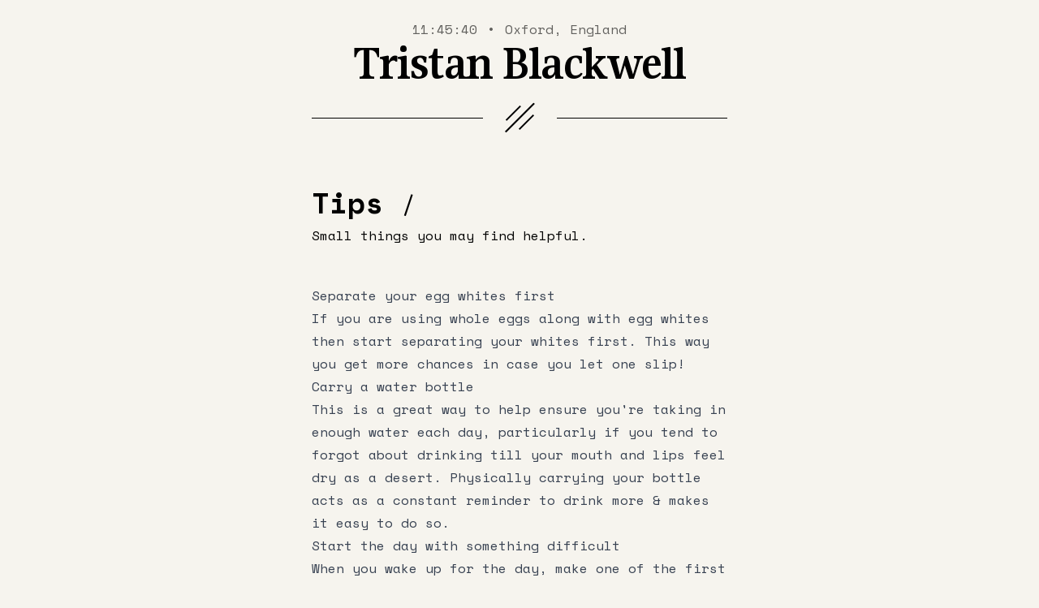

--- FILE ---
content_type: text/html
request_url: https://www.tristanblackwell.com/tips
body_size: 3896
content:
<!DOCTYPE html><html lang="en"><head><title>Tips - Tristan Blackwell</title><meta name="description" content="Small things I&#x27;ve found helpful and you may too"/><meta charSet="utf-8"/><meta name="viewport" content="width=device-width,initial-scale=1"/><link rel="stylesheet" href="/assets/app-CP8cHTEk.css"/></head><body class="bg-[#F6F4EE] font-spaceMono"><div class="md:w-[70%] m-auto w-[95%] lg:w-[40%] 2xl:w-[25%]"><nav class="py-6 border-gold text-center"><div class="flex font-spaceMono justify-center opacity-60"><p>11:45:38</p><span class="px-3">•</span><p>Oxford, England</p></div><a class="!no-underline !opacity-100" data-discover="true" href="/"><h1 class="font-gupter text-6xl font-bold tracking-tight">Tristan Blackwell</h1></a><div class="flex items-center"><div class="h-[1px] bg-black w-full my-2 undefined"></div><div class="mx-2"><svg xmlns="http://www.w3.org/2000/svg" width="75" height="74" fill="none" class="scale-50"><path stroke="#000" stroke-width="4" d="M72.77 1.559 2.059 72.269M71.232 30.363 35.877 65.718M38.952 8.11 3.596 43.465"></path></svg></div><div class="h-[1px] bg-black w-full my-2 undefined"></div></div></nav><h2 class="text-4xl font-bold mt-6">Tips <span class="font-normal text-3xl">/</span></h2><p class="mt-2">Small things you may find helpful.</p><section class="mt-12 mb-24 prose max-w-none prose-md prose-a:no-underline w-full"><div><h2>Separate your egg whites first</h2><p>If you are using whole eggs along with egg whites then start separating your whites first. This way you get more chances in case you let one slip!</p></div><div><h2>Carry a water bottle</h2><p>This is a great way to help ensure you&#x27;re taking in enough water each day, particularly if you tend to forgot about drinking till your mouth and lips feel dry as a desert. Physically carrying your bottle acts as a constant reminder to drink more &amp; makes it easy to do so.</p></div><div><h2>Start the day with something difficult</h2><p><p>When you wake up for the day, make one of the first things you do something hard. It doesn&#x27;t have to be long or grueling, just something worthwhile. That might be making your bed, a cold shower, a morning run or some form of exercise.<br/><br/> Once that is done you have already won the day. Every task and challenge that follows seems that bit easier.&quot;</p></p></div><div><h2>Use 2FA properly</h2><p><p>2 Factor Authentication (2FA) is the process of requiring two forms of authentication to access something. Commonly, a password &amp; a one-time code. I recommend enabling this wherever you can but if not, at least your most guarded accounts e.g. emails.<br/><br/> This adds a bit of work each time you need to log in but makes the likelihood of unauthorised access go way down. These don&#x27;t even have any additional charge so are almost a no brainer.<br/><br/> I wouldn&#x27;t recommend however using the 2FA implementation built into your password manager. Whilst this sound convenient, it only really removes the barriers to attackers if in some horrible case they do manage to access your password manager. I recommend Authy.</p></p></div><div><h2>Get a password manager</h2><p><p>A unique password for each login is vital to good security. Not to mention having randomised, lengthy passwords for every service making unauthorised access that much more unlikely.<br/><br/> One that I hadn&#x27;t even really considered prior is the mental capacity of remembering various passwords and the time spent in forgotten password flows. There&#x27;s some initial effort involved in getting started but the payoff is huge and well worth the money.<br/><br/> I personally have always used 1Password and have no complaints. Switching between managers is fairly straightforward these days if you decide to.</p></p></div></section><footer class="flex pb-6 mt-12 justify-end"><a href="https://github.com/TristanBlackwell" class="mr-3" target="_blank" rel="noreferrer"><div class="flex flex-col text-right mr-4"><div class="flex"><svg xmlns="http://www.w3.org/2000/svg" role="img" viewBox="0 0 24 24" fill="none" stroke="currentColor" stroke-width="2" stroke-linecap="round" stroke-linejoin="round" class="w-5 h-5 relative -top-1 mr-3"><title>GitHub</title><path d="M9 19c-5 1.5-5-2.5-7-3m14 6v-3.87a3.37 3.37 0 0 0-.94-2.61c3.14-.35 6.44-1.54 6.44-7A5.44 5.44 0 0 0 20 4.77 5.07 5.07 0 0 0 19.91 1S18.73.65 16 2.48a13.38 13.38 0 0 0-7 0C6.27.65 5.09 1 5.09 1A5.07 5.07 0 0 0 5 4.77a5.44 5.44 0 0 0-1.5 3.78c0 5.42 3.3 6.61 6.44 7A3.37 3.37 0 0 0 9 18.13V22"></path></svg><svg xmlns="http://www.w3.org/2000/svg" width="47" height="14" fill="none"><path stroke="#000" d="M.75 1.25h45v12.5"></path></svg></div><p>Github</p></div></a><a href="https://x.com/TristBlackwell" target="_blank" rel="noreferrer"><div class="flex flex-col text-right mr-4"><div class="flex"><svg xmlns="http://www.w3.org/2000/svg" width="16" height="16" fill="currentColor" class="bi bi-twitter-x w-5 h-5 relative -top-1 mr-3" viewBox="0 0 16 16"><title>X</title><path d="M12.6.75h2.454l-5.36 6.142L16 15.25h-4.937l-3.867-5.07-4.425 5.07H.316l5.733-6.57L0 .75h5.063l3.495 4.633L12.601.75Zm-.86 13.028h1.36L4.323 2.145H2.865z"></path></svg><svg xmlns="http://www.w3.org/2000/svg" width="47" height="14" fill="none"><path stroke="#000" d="M.75 1.25h45v12.5"></path></svg></div><p>X</p></div></a><a href="https://www.linkedin.com/in/tristan-blackwell-00044a2b6/" target="_blank" rel="noreferrer"><div class="flex flex-col text-right"><div class="flex"><svg xmlns="http://www.w3.org/2000/svg" role="img" viewBox="0 0 24 24" fill="none" stroke="currentColor" stroke-width="2" stroke-linecap="round" stroke-linejoin="round" class="feather feather-linkedin w-5 h-5 relative -top-1 mr-3"><title>LinkedIn</title><path d="M16 8a6 6 0 0 1 6 6v7h-4v-7a2 2 0 0 0-2-2 2 2 0 0 0-2 2v7h-4v-7a6 6 0 0 1 6-6z"></path><rect x="2" y="9" width="4" height="12"></rect><circle cx="4" cy="4" r="2"></circle></svg><svg xmlns="http://www.w3.org/2000/svg" width="47" height="14" fill="none"><path stroke="#000" d="M.75 1.25h45v12.5"></path></svg></div><p>LinkedIn</p></div></a></footer></div><script>((STORAGE_KEY, restoreKey) => {
    if (!window.history.state || !window.history.state.key) {
      let key = Math.random().toString(32).slice(2);
      window.history.replaceState({
        key
      }, "");
    }
    try {
      let positions = JSON.parse(sessionStorage.getItem(STORAGE_KEY) || "{}");
      let storedY = positions[restoreKey || window.history.state.key];
      if (typeof storedY === "number") {
        window.scrollTo(0, storedY);
      }
    } catch (error) {
      console.error(error);
      sessionStorage.removeItem(STORAGE_KEY);
    }
  })("positions", null)</script><script src="//gc.zgo.at/count.js" data-goatcounter="https://679833.goatcounter.com/count" async="" defer=""></script><link rel="modulepreload" href="/assets/manifest-cf863ee0.js"/><link rel="modulepreload" href="/assets/entry.client-NE5d4RXU.js"/><link rel="modulepreload" href="/assets/components-CtdqhCzP.js"/><link rel="modulepreload" href="/assets/Line-BVnl9tpg.js"/><link rel="modulepreload" href="/assets/NotFound-C8Nc2YY1.js"/><link rel="modulepreload" href="/assets/root-BokHt-b3.js"/><link rel="modulepreload" href="/assets/Navbar-riaRyz1P.js"/><link rel="modulepreload" href="/assets/LinesIcon-5-7B1QQw.js"/><link rel="modulepreload" href="/assets/tips-z4y8jNre.js"/><script>window.__remixContext = {"basename":"/","future":{"v3_fetcherPersist":false,"v3_relativeSplatPath":false,"v3_throwAbortReason":false,"v3_routeConfig":false,"v3_singleFetch":false,"v3_lazyRouteDiscovery":false,"unstable_optimizeDeps":false},"isSpaMode":false,"state":{"loaderData":{"root":null,"routes/tips":null},"actionData":null,"errors":null}};</script><script type="module" async="">import "/assets/manifest-cf863ee0.js";
import * as route0 from "/assets/root-BokHt-b3.js";
import * as route1 from "/assets/tips-z4y8jNre.js";

window.__remixRouteModules = {"root":route0,"routes/tips":route1};

import("/assets/entry.client-NE5d4RXU.js");</script><script>// Stats analytics 
            var head = document.head || document.getElementsByTagName("head")[0]; 
            var script = document.createElement("script"); script.setAttribute("src", "https://stats.tristanblackwell.com/stats.js");
            script.setAttribute("onload", () => window.collectStats());
            script.setAttribute("type", "text/javascript"); script.setAttribute("charset",
            "utf8"); script.setAttribute("async", ""); head.appendChild(script);</script><script defer src="https://static.cloudflareinsights.com/beacon.min.js/vcd15cbe7772f49c399c6a5babf22c1241717689176015" integrity="sha512-ZpsOmlRQV6y907TI0dKBHq9Md29nnaEIPlkf84rnaERnq6zvWvPUqr2ft8M1aS28oN72PdrCzSjY4U6VaAw1EQ==" data-cf-beacon='{"version":"2024.11.0","token":"99ad5d520493485bbbbe2130cd641d7a","r":1,"server_timing":{"name":{"cfCacheStatus":true,"cfEdge":true,"cfExtPri":true,"cfL4":true,"cfOrigin":true,"cfSpeedBrain":true},"location_startswith":null}}' crossorigin="anonymous"></script>
</body></html>

--- FILE ---
content_type: application/javascript; charset=UTF-8
request_url: https://www.tristanblackwell.com/assets/NotFound-C8Nc2YY1.js
body_size: 286
content:
import{j as e,L as r}from"./components-CtdqhCzP.js";import{L as t}from"./Line-BVnl9tpg.js";function o(){return e.jsxs("div",{className:"flex justify-center items-center h-screen flex-col gap-2 text-center",children:[e.jsx("h1",{className:"text-6xl font-gupter",children:"404"}),e.jsx(t,{className:"w-32"}),e.jsx("p",{children:"The page you are looking for could not be found."}),e.jsx(r,{prefetch:"render",to:"/",children:"Return home"})]})}export{o as N};


--- FILE ---
content_type: application/javascript; charset=UTF-8
request_url: https://www.tristanblackwell.com/assets/tips-z4y8jNre.js
body_size: 1599
content:
import{j as e}from"./components-CtdqhCzP.js";import{N as o,F as s}from"./Navbar-riaRyz1P.js";import"./Line-BVnl9tpg.js";import"./LinesIcon-5-7B1QQw.js";const h=()=>[{title:"Tips - Tristan Blackwell"},{name:"description",content:"Small things I've found helpful and you may too"},{charset:"utf-8"},{name:"viewport",content:"width=device-width,initial-scale=1"}],a=[{title:"Separate your egg whites first",description:"If you are using whole eggs along with egg whites then start separating your whites first. This way you get more chances in case you let one slip!"},{title:"Carry a water bottle",description:"This is a great way to help ensure you're taking in enough water each day, particularly if you tend to forgot about drinking till your mouth and lips feel dry as a desert. Physically carrying your bottle acts as a constant reminder to drink more & makes it easy to do so."},{title:"Start the day with something difficult",description:e.jsxs("p",{children:["When you wake up for the day, make one of the first things you do something hard. It doesn't have to be long or grueling, just something worthwhile. That might be making your bed, a cold shower, a morning run or some form of exercise.",e.jsx("br",{}),e.jsx("br",{}),' Once that is done you have already won the day. Every task and challenge that follows seems that bit easier."']})},{title:"Use 2FA properly",description:e.jsxs("p",{children:["2 Factor Authentication (2FA) is the process of requiring two forms of authentication to access something. Commonly, a password & a one-time code. I recommend enabling this wherever you can but if not, at least your most guarded accounts e.g. emails.",e.jsx("br",{}),e.jsx("br",{})," This adds a bit of work each time you need to log in but makes the likelihood of unauthorised access go way down. These don't even have any additional charge so are almost a no brainer.",e.jsx("br",{}),e.jsx("br",{})," I wouldn't recommend however using the 2FA implementation built into your password manager. Whilst this sound convenient, it only really removes the barriers to attackers if in some horrible case they do manage to access your password manager. I recommend Authy."]})},{title:"Get a password manager",description:e.jsxs("p",{children:["A unique password for each login is vital to good security. Not to mention having randomised, lengthy passwords for every service making unauthorised access that much more unlikely.",e.jsx("br",{}),e.jsx("br",{})," One that I hadn't even really considered prior is the mental capacity of remembering various passwords and the time spent in forgotten password flows. There's some initial effort involved in getting started but the payoff is huge and well worth the money.",e.jsx("br",{}),e.jsx("br",{})," I personally have always used 1Password and have no complaints. Switching between managers is fairly straightforward these days if you decide to."]})}];function d(){return e.jsxs("div",{className:"md:w-[70%] m-auto w-[95%] lg:w-[40%] 2xl:w-[25%]",children:[e.jsx(o,{}),e.jsxs("h2",{className:"text-4xl font-bold mt-6",children:["Tips ",e.jsx("span",{className:"font-normal text-3xl",children:"/"})]}),e.jsx("p",{className:"mt-2",children:"Small things you may find helpful."}),e.jsx("section",{className:"mt-12 mb-24 prose max-w-none prose-md prose-a:no-underline w-full",children:a.map(t=>e.jsxs("div",{children:[e.jsx("h2",{children:t.title}),e.jsx("p",{children:t.description})]},t.title))}),e.jsx(s,{})]})}export{d as default,h as meta};


--- FILE ---
content_type: application/javascript; charset=UTF-8
request_url: https://www.tristanblackwell.com/assets/Navbar-riaRyz1P.js
body_size: 1302
content:
import{j as e,r,L as c}from"./components-CtdqhCzP.js";import{L as n}from"./Line-BVnl9tpg.js";import{L as o}from"./LinesIcon-5-7B1QQw.js";const t=({className:s})=>e.jsx("svg",{xmlns:"http://www.w3.org/2000/svg",width:47,height:14,fill:"none",className:s,children:e.jsx("path",{stroke:"#000",d:"M.75 1.25h45v12.5"})}),x=({className:s})=>e.jsxs("svg",{xmlns:"http://www.w3.org/2000/svg",role:"img",viewBox:"0 0 24 24",fill:"none",stroke:"currentColor",strokeWidth:"2",strokeLinecap:"round",strokeLinejoin:"round",className:s,children:[e.jsx("title",{children:"GitHub"}),e.jsx("path",{d:"M9 19c-5 1.5-5-2.5-7-3m14 6v-3.87a3.37 3.37 0 0 0-.94-2.61c3.14-.35 6.44-1.54 6.44-7A5.44 5.44 0 0 0 20 4.77 5.07 5.07 0 0 0 19.91 1S18.73.65 16 2.48a13.38 13.38 0 0 0-7 0C6.27.65 5.09 1 5.09 1A5.07 5.07 0 0 0 5 4.77a5.44 5.44 0 0 0-1.5 3.78c0 5.42 3.3 6.61 6.44 7A3.37 3.37 0 0 0 9 18.13V22"})]}),h=({className:s})=>e.jsxs("svg",{xmlns:"http://www.w3.org/2000/svg",role:"img",viewBox:"0 0 24 24",fill:"none",stroke:"currentColor",strokeWidth:"2",strokeLinecap:"round",strokeLinejoin:"round",className:`feather feather-linkedin ${s}`,children:[e.jsx("title",{children:"LinkedIn"}),e.jsx("path",{d:"M16 8a6 6 0 0 1 6 6v7h-4v-7a2 2 0 0 0-2-2 2 2 0 0 0-2 2v7h-4v-7a6 6 0 0 1 6-6z"}),e.jsx("rect",{x:"2",y:"9",width:"4",height:"12"}),e.jsx("circle",{cx:"4",cy:"4",r:"2"})]}),d=({className:s})=>e.jsxs("svg",{xmlns:"http://www.w3.org/2000/svg",width:"16",height:"16",fill:"currentColor",className:`bi bi-twitter-x ${s}`,viewBox:"0 0 16 16",children:[e.jsx("title",{children:"X"}),e.jsx("path",{d:"M12.6.75h2.454l-5.36 6.142L16 15.25h-4.937l-3.867-5.07-4.425 5.07H.316l5.733-6.57L0 .75h5.063l3.495 4.633L12.601.75Zm-.86 13.028h1.36L4.323 2.145H2.865z"})]});function w(){return e.jsxs("footer",{className:"flex pb-6 mt-12 justify-end",children:[e.jsx("a",{href:"https://github.com/TristanBlackwell",className:"mr-3",target:"_blank",rel:"noreferrer",children:e.jsxs("div",{className:"flex flex-col text-right mr-4",children:[e.jsxs("div",{className:"flex",children:[e.jsx(x,{className:"w-5 h-5 relative -top-1 mr-3"}),e.jsx(t,{})]}),e.jsx("p",{children:"Github"})]})}),e.jsx("a",{href:"https://x.com/TristBlackwell",target:"_blank",rel:"noreferrer",children:e.jsxs("div",{className:"flex flex-col text-right mr-4",children:[e.jsxs("div",{className:"flex",children:[e.jsx(d,{className:"w-5 h-5 relative -top-1 mr-3"}),e.jsx(t,{})]}),e.jsx("p",{children:"X"})]})}),e.jsx("a",{href:"https://www.linkedin.com/in/tristan-blackwell-00044a2b6/",target:"_blank",rel:"noreferrer",children:e.jsxs("div",{className:"flex flex-col text-right",children:[e.jsxs("div",{className:"flex",children:[e.jsx(h,{className:"w-5 h-5 relative -top-1 mr-3"}),e.jsx(t,{})]}),e.jsx("p",{children:"LinkedIn"})]})})]})}function v(){const[s,l]=r.useState(new Date);function i(){l(new Date)}return r.useEffect(()=>{const a=setInterval(i,1e3);return function(){clearInterval(a)}},[]),e.jsxs("nav",{className:"py-6 border-gold text-center",children:[e.jsxs("div",{className:"flex font-spaceMono justify-center opacity-60",children:[e.jsx("p",{children:s.toLocaleTimeString("en-GB",{timeZone:"Europe/London"})}),e.jsx("span",{className:"px-3",children:"•"}),e.jsx("p",{children:"Oxford, England"})]}),e.jsx(c,{prefetch:"intent",to:"/",className:"!no-underline !opacity-100",children:e.jsx("h1",{className:"font-gupter text-6xl font-bold tracking-tight",children:"Tristan Blackwell"})}),e.jsxs("div",{className:"flex items-center",children:[e.jsx(n,{}),e.jsx("div",{className:"mx-2",children:e.jsx(o,{className:"scale-50"})}),e.jsx(n,{})]})]})}export{w as F,v as N};


--- FILE ---
content_type: application/javascript; charset=UTF-8
request_url: https://www.tristanblackwell.com/assets/LinesIcon-5-7B1QQw.js
body_size: 253
content:
import{j as s}from"./components-CtdqhCzP.js";const e=({className:t})=>s.jsx("svg",{xmlns:"http://www.w3.org/2000/svg",width:75,height:74,fill:"none",className:t,children:s.jsx("path",{stroke:"#000",strokeWidth:4,d:"M72.77 1.559 2.059 72.269M71.232 30.363 35.877 65.718M38.952 8.11 3.596 43.465"})});export{e as L};


--- FILE ---
content_type: application/javascript; charset=UTF-8
request_url: https://www.tristanblackwell.com/assets/root-BokHt-b3.js
body_size: 1431
content:
import{a as j,b as y,c as f,d as S,r as c,_ as b,j as t,M as l,e as u,O as k,S as p,f as E,L as T}from"./components-CtdqhCzP.js";import{L as N}from"./Line-BVnl9tpg.js";import{N as v}from"./NotFound-C8Nc2YY1.js";/**
 * @remix-run/react v2.17.2
 *
 * Copyright (c) Remix Software Inc.
 *
 * This source code is licensed under the MIT license found in the
 * LICENSE.md file in the root directory of this source tree.
 *
 * @license MIT
 */let i="positions";function d({getKey:e,...n}){let{isSpaMode:m}=j(),a=y(),h=f();S({getKey:e,storageKey:i});let w=c.useMemo(()=>{if(!e)return null;let s=e(a,h);return s!==a.key?s:null},[]);if(m)return null;let x=((s,g)=>{if(!window.history.state||!window.history.state.key){let r=Math.random().toString(32).slice(2);window.history.replaceState({key:r},"")}try{let o=JSON.parse(sessionStorage.getItem(s)||"{}")[g||window.history.state.key];typeof o=="number"&&window.scrollTo(0,o)}catch(r){console.error(r),sessionStorage.removeItem(s)}}).toString();return c.createElement("script",b({},n,{suppressHydrationWarning:!0,dangerouslySetInnerHTML:{__html:`(${x})(${JSON.stringify(i)}, ${JSON.stringify(w)})`}}))}const A="/assets/app-CP8cHTEk.css";function _(){return[{rel:"stylesheet",href:A}]}const F=()=>[{title:"Tristan Blackwell"},{name:"description",content:"Personal website of Tristan Blackwell - Software engineer"},{charset:"utf-8"},{name:"viewport",content:"width=device-width,initial-scale=1"},{name:"author",content:"Tristan Blackwell"},{name:"og:title",content:"Tristan Blackwell"},{name:"og:description",content:"Personal website of Tristan Blackwell - Software Engineer"},{name:"og:type",content:"website"},{name:"og:url",content:"https://www.tristanblackwell.com"},{name:"og:site_name",content:"Tristan Blackwell"},{name:"twitter:site",content:"@TristBlackwell"},{name:"twitter:title",content:"Tristan Blackwell"}];function R(){return t.jsxs("html",{lang:"en",children:[t.jsxs("head",{children:[t.jsx(l,{}),t.jsx(u,{})]}),t.jsxs("body",{className:"bg-[#F6F4EE] font-spaceMono",children:[t.jsx(k,{}),t.jsx(d,{}),t.jsx("script",{src:"//gc.zgo.at/count.js","data-goatcounter":"https://679833.goatcounter.com/count",async:!0,defer:!0}),t.jsx(p,{}),t.jsx("script",{dangerouslySetInnerHTML:{__html:`// Stats analytics 
            var head = document.head || document.getElementsByTagName("head")[0]; 
            var script = document.createElement("script"); script.setAttribute("src", "https://stats.tristanblackwell.com/stats.js");
            script.setAttribute("onload", () => window.collectStats());
            script.setAttribute("type", "text/javascript"); script.setAttribute("charset",
            "utf8"); script.setAttribute("async", ""); head.appendChild(script);`}})]})]})}function H(){const e=E(),n=e!=null&&typeof e=="object"&&"status"in e&&e.status===404;return t.jsxs("html",{lang:"en",children:[t.jsxs("head",{children:[t.jsx(l,{}),t.jsx(u,{})]}),t.jsxs("body",{className:"bg-[#F6F4EE] font-spaceMono",children:[n?t.jsx(v,{}):t.jsxs("div",{className:"flex justify-center items-center h-screen flex-col gap-2 text-center",children:[t.jsx("h1",{className:"text-6xl font-gupter",children:"500"}),t.jsx(N,{className:"w-32"}),t.jsx("p",{children:"Something went wrong. That's not suppose to happen."}),t.jsx(T,{prefetch:"render",to:"/",children:"Return home"})]}),t.jsx(d,{}),t.jsx("script",{src:"//gc.zgo.at/count.js","data-goatcounter":"https://679833.goatcounter.com/count",async:!0,defer:!0}),t.jsx(p,{}),t.jsx("script",{dangerouslySetInnerHTML:{__html:`// Stats analytics 
            var head = document.head || document.getElementsByTagName("head")[0]; 
            var script = document.createElement("script"); script.setAttribute("src", "https://stats.tristanblackwell.com/stats.js");
            script.setAttribute("onload", () => window.collectStats());
            script.setAttribute("type", "text/javascript"); script.setAttribute("charset",
            "utf8"); script.setAttribute("async", ""); head.appendChild(script);`}})]})]})}export{H as ErrorBoundary,R as default,_ as links,F as meta};


--- FILE ---
content_type: application/javascript; charset=UTF-8
request_url: https://www.tristanblackwell.com/assets/manifest-cf863ee0.js
body_size: 611
content:
window.__remixManifest={"entry":{"module":"/assets/entry.client-NE5d4RXU.js","imports":["/assets/components-CtdqhCzP.js"],"css":[]},"routes":{"root":{"id":"root","path":"","hasAction":false,"hasLoader":false,"hasClientAction":false,"hasClientLoader":false,"hasErrorBoundary":true,"module":"/assets/root-BokHt-b3.js","imports":["/assets/components-CtdqhCzP.js","/assets/Line-BVnl9tpg.js","/assets/NotFound-C8Nc2YY1.js"],"css":[]},"routes/writing._index":{"id":"routes/writing._index","parentId":"root","path":"writing","index":true,"hasAction":false,"hasLoader":true,"hasClientAction":false,"hasClientLoader":false,"hasErrorBoundary":false,"module":"/assets/writing._index-DJ7dnu0u.js","imports":["/assets/components-CtdqhCzP.js","/assets/Navbar-riaRyz1P.js","/assets/Line-BVnl9tpg.js","/assets/LinesIcon-5-7B1QQw.js"],"css":[]},"routes/writing.$slug":{"id":"routes/writing.$slug","parentId":"root","path":"writing/:slug","hasAction":false,"hasLoader":true,"hasClientAction":false,"hasClientLoader":false,"hasErrorBoundary":false,"module":"/assets/writing._slug-CPfSRSuM.js","imports":["/assets/components-CtdqhCzP.js","/assets/Navbar-riaRyz1P.js","/assets/Line-BVnl9tpg.js","/assets/LinesIcon-5-7B1QQw.js"],"css":[]},"routes/projects":{"id":"routes/projects","parentId":"root","path":"projects","hasAction":false,"hasLoader":false,"hasClientAction":false,"hasClientLoader":false,"hasErrorBoundary":false,"module":"/assets/projects-CH4rtgOg.js","imports":["/assets/components-CtdqhCzP.js","/assets/Navbar-riaRyz1P.js","/assets/Line-BVnl9tpg.js","/assets/LinesIcon-5-7B1QQw.js"],"css":[]},"routes/_index":{"id":"routes/_index","parentId":"root","index":true,"hasAction":false,"hasLoader":false,"hasClientAction":false,"hasClientLoader":false,"hasErrorBoundary":false,"module":"/assets/_index-C608X8z1.js","imports":["/assets/components-CtdqhCzP.js","/assets/Navbar-riaRyz1P.js","/assets/Line-BVnl9tpg.js","/assets/LinesIcon-5-7B1QQw.js"],"css":[]},"routes/tips":{"id":"routes/tips","parentId":"root","path":"tips","hasAction":false,"hasLoader":false,"hasClientAction":false,"hasClientLoader":false,"hasErrorBoundary":false,"module":"/assets/tips-z4y8jNre.js","imports":["/assets/components-CtdqhCzP.js","/assets/Navbar-riaRyz1P.js","/assets/Line-BVnl9tpg.js","/assets/LinesIcon-5-7B1QQw.js"],"css":[]},"routes/now":{"id":"routes/now","parentId":"root","path":"now","hasAction":false,"hasLoader":false,"hasClientAction":false,"hasClientLoader":false,"hasErrorBoundary":false,"module":"/assets/now-Ck9-NBQ1.js","imports":["/assets/components-CtdqhCzP.js","/assets/Navbar-riaRyz1P.js","/assets/LineDown-BxBpPJGo.js","/assets/Line-BVnl9tpg.js","/assets/LinesIcon-5-7B1QQw.js"],"css":[]},"routes/og":{"id":"routes/og","parentId":"root","path":"og","hasAction":false,"hasLoader":true,"hasClientAction":false,"hasClientLoader":false,"hasErrorBoundary":false,"module":"/assets/og-l0sNRNKZ.js","imports":[],"css":[]},"routes/$":{"id":"routes/$","parentId":"root","path":"*","hasAction":false,"hasLoader":false,"hasClientAction":false,"hasClientLoader":false,"hasErrorBoundary":false,"module":"/assets/_-D3sFRuUm.js","imports":["/assets/components-CtdqhCzP.js","/assets/NotFound-C8Nc2YY1.js","/assets/Line-BVnl9tpg.js"],"css":[]},"routes/x":{"id":"routes/x","parentId":"root","path":"x","hasAction":false,"hasLoader":true,"hasClientAction":false,"hasClientLoader":false,"hasErrorBoundary":false,"module":"/assets/x-qc1lzsnW.js","imports":["/assets/components-CtdqhCzP.js","/assets/Line-BVnl9tpg.js","/assets/LinesIcon-5-7B1QQw.js","/assets/LineDown-BxBpPJGo.js"],"css":[]}},"url":"/assets/manifest-cf863ee0.js","version":"cf863ee0"};

--- FILE ---
content_type: application/javascript; charset=UTF-8
request_url: https://www.tristanblackwell.com/assets/components-CtdqhCzP.js
body_size: 79992
content:
var Tp=Object.defineProperty;var Dp=(r,i,o)=>i in r?Tp(r,i,{enumerable:!0,configurable:!0,writable:!0,value:o}):r[i]=o;var ho=(r,i,o)=>Dp(r,typeof i!="symbol"?i+"":i,o);function ad(r,i){for(var o=0;o<i.length;o++){const s=i[o];if(typeof s!="string"&&!Array.isArray(s)){for(const c in s)if(c!=="default"&&!(c in r)){const d=Object.getOwnPropertyDescriptor(s,c);d&&Object.defineProperty(r,c,d.get?d:{enumerable:!0,get:()=>s[c]})}}}return Object.freeze(Object.defineProperty(r,Symbol.toStringTag,{value:"Module"}))}function ud(r){return r&&r.__esModule&&Object.prototype.hasOwnProperty.call(r,"default")?r.default:r}var vu={exports:{}},Vl={},yu={exports:{}},xe={};/**
 * @license React
 * react.production.min.js
 *
 * Copyright (c) Facebook, Inc. and its affiliates.
 *
 * This source code is licensed under the MIT license found in the
 * LICENSE file in the root directory of this source tree.
 */var Cf;function Np(){if(Cf)return xe;Cf=1;var r=Symbol.for("react.element"),i=Symbol.for("react.portal"),o=Symbol.for("react.fragment"),s=Symbol.for("react.strict_mode"),c=Symbol.for("react.profiler"),d=Symbol.for("react.provider"),h=Symbol.for("react.context"),m=Symbol.for("react.forward_ref"),p=Symbol.for("react.suspense"),g=Symbol.for("react.memo"),E=Symbol.for("react.lazy"),v=Symbol.iterator;function w(_){return _===null||typeof _!="object"?null:(_=v&&_[v]||_["@@iterator"],typeof _=="function"?_:null)}var N={isMounted:function(){return!1},enqueueForceUpdate:function(){},enqueueReplaceState:function(){},enqueueSetState:function(){}},L=Object.assign,M={};function F(_,j,me){this.props=_,this.context=j,this.refs=M,this.updater=me||N}F.prototype.isReactComponent={},F.prototype.setState=function(_,j){if(typeof _!="object"&&typeof _!="function"&&_!=null)throw Error("setState(...): takes an object of state variables to update or a function which returns an object of state variables.");this.updater.enqueueSetState(this,_,j,"setState")},F.prototype.forceUpdate=function(_){this.updater.enqueueForceUpdate(this,_,"forceUpdate")};function Q(){}Q.prototype=F.prototype;function U(_,j,me){this.props=_,this.context=j,this.refs=M,this.updater=me||N}var Y=U.prototype=new Q;Y.constructor=U,L(Y,F.prototype),Y.isPureReactComponent=!0;var H=Array.isArray,q=Object.prototype.hasOwnProperty,X={current:null},P={key:!0,ref:!0,__self:!0,__source:!0};function K(_,j,me){var ge,ve={},Ee=null,Ce=null;if(j!=null)for(ge in j.ref!==void 0&&(Ce=j.ref),j.key!==void 0&&(Ee=""+j.key),j)q.call(j,ge)&&!P.hasOwnProperty(ge)&&(ve[ge]=j[ge]);var Pe=arguments.length-2;if(Pe===1)ve.children=me;else if(1<Pe){for(var He=Array(Pe),vt=0;vt<Pe;vt++)He[vt]=arguments[vt+2];ve.children=He}if(_&&_.defaultProps)for(ge in Pe=_.defaultProps,Pe)ve[ge]===void 0&&(ve[ge]=Pe[ge]);return{$$typeof:r,type:_,key:Ee,ref:Ce,props:ve,_owner:X.current}}function he(_,j){return{$$typeof:r,type:_.type,key:j,ref:_.ref,props:_.props,_owner:_._owner}}function ue(_){return typeof _=="object"&&_!==null&&_.$$typeof===r}function Re(_){var j={"=":"=0",":":"=2"};return"$"+_.replace(/[=:]/g,function(me){return j[me]})}var Se=/\/+/g;function Me(_,j){return typeof _=="object"&&_!==null&&_.key!=null?Re(""+_.key):j.toString(36)}function Ue(_,j,me,ge,ve){var Ee=typeof _;(Ee==="undefined"||Ee==="boolean")&&(_=null);var Ce=!1;if(_===null)Ce=!0;else switch(Ee){case"string":case"number":Ce=!0;break;case"object":switch(_.$$typeof){case r:case i:Ce=!0}}if(Ce)return Ce=_,ve=ve(Ce),_=ge===""?"."+Me(Ce,0):ge,H(ve)?(me="",_!=null&&(me=_.replace(Se,"$&/")+"/"),Ue(ve,j,me,"",function(vt){return vt})):ve!=null&&(ue(ve)&&(ve=he(ve,me+(!ve.key||Ce&&Ce.key===ve.key?"":(""+ve.key).replace(Se,"$&/")+"/")+_)),j.push(ve)),1;if(Ce=0,ge=ge===""?".":ge+":",H(_))for(var Pe=0;Pe<_.length;Pe++){Ee=_[Pe];var He=ge+Me(Ee,Pe);Ce+=Ue(Ee,j,me,He,ve)}else if(He=w(_),typeof He=="function")for(_=He.call(_),Pe=0;!(Ee=_.next()).done;)Ee=Ee.value,He=ge+Me(Ee,Pe++),Ce+=Ue(Ee,j,me,He,ve);else if(Ee==="object")throw j=String(_),Error("Objects are not valid as a React child (found: "+(j==="[object Object]"?"object with keys {"+Object.keys(_).join(", ")+"}":j)+"). If you meant to render a collection of children, use an array instead.");return Ce}function ze(_,j,me){if(_==null)return _;var ge=[],ve=0;return Ue(_,ge,"","",function(Ee){return j.call(me,Ee,ve++)}),ge}function Xe(_){if(_._status===-1){var j=_._result;j=j(),j.then(function(me){(_._status===0||_._status===-1)&&(_._status=1,_._result=me)},function(me){(_._status===0||_._status===-1)&&(_._status=2,_._result=me)}),_._status===-1&&(_._status=0,_._result=j)}if(_._status===1)return _._result.default;throw _._result}var Ae={current:null},V={transition:null},se={ReactCurrentDispatcher:Ae,ReactCurrentBatchConfig:V,ReactCurrentOwner:X};function G(){throw Error("act(...) is not supported in production builds of React.")}return xe.Children={map:ze,forEach:function(_,j,me){ze(_,function(){j.apply(this,arguments)},me)},count:function(_){var j=0;return ze(_,function(){j++}),j},toArray:function(_){return ze(_,function(j){return j})||[]},only:function(_){if(!ue(_))throw Error("React.Children.only expected to receive a single React element child.");return _}},xe.Component=F,xe.Fragment=o,xe.Profiler=c,xe.PureComponent=U,xe.StrictMode=s,xe.Suspense=p,xe.__SECRET_INTERNALS_DO_NOT_USE_OR_YOU_WILL_BE_FIRED=se,xe.act=G,xe.cloneElement=function(_,j,me){if(_==null)throw Error("React.cloneElement(...): The argument must be a React element, but you passed "+_+".");var ge=L({},_.props),ve=_.key,Ee=_.ref,Ce=_._owner;if(j!=null){if(j.ref!==void 0&&(Ee=j.ref,Ce=X.current),j.key!==void 0&&(ve=""+j.key),_.type&&_.type.defaultProps)var Pe=_.type.defaultProps;for(He in j)q.call(j,He)&&!P.hasOwnProperty(He)&&(ge[He]=j[He]===void 0&&Pe!==void 0?Pe[He]:j[He])}var He=arguments.length-2;if(He===1)ge.children=me;else if(1<He){Pe=Array(He);for(var vt=0;vt<He;vt++)Pe[vt]=arguments[vt+2];ge.children=Pe}return{$$typeof:r,type:_.type,key:ve,ref:Ee,props:ge,_owner:Ce}},xe.createContext=function(_){return _={$$typeof:h,_currentValue:_,_currentValue2:_,_threadCount:0,Provider:null,Consumer:null,_defaultValue:null,_globalName:null},_.Provider={$$typeof:d,_context:_},_.Consumer=_},xe.createElement=K,xe.createFactory=function(_){var j=K.bind(null,_);return j.type=_,j},xe.createRef=function(){return{current:null}},xe.forwardRef=function(_){return{$$typeof:m,render:_}},xe.isValidElement=ue,xe.lazy=function(_){return{$$typeof:E,_payload:{_status:-1,_result:_},_init:Xe}},xe.memo=function(_,j){return{$$typeof:g,type:_,compare:j===void 0?null:j}},xe.startTransition=function(_){var j=V.transition;V.transition={};try{_()}finally{V.transition=j}},xe.unstable_act=G,xe.useCallback=function(_,j){return Ae.current.useCallback(_,j)},xe.useContext=function(_){return Ae.current.useContext(_)},xe.useDebugValue=function(){},xe.useDeferredValue=function(_){return Ae.current.useDeferredValue(_)},xe.useEffect=function(_,j){return Ae.current.useEffect(_,j)},xe.useId=function(){return Ae.current.useId()},xe.useImperativeHandle=function(_,j,me){return Ae.current.useImperativeHandle(_,j,me)},xe.useInsertionEffect=function(_,j){return Ae.current.useInsertionEffect(_,j)},xe.useLayoutEffect=function(_,j){return Ae.current.useLayoutEffect(_,j)},xe.useMemo=function(_,j){return Ae.current.useMemo(_,j)},xe.useReducer=function(_,j,me){return Ae.current.useReducer(_,j,me)},xe.useRef=function(_){return Ae.current.useRef(_)},xe.useState=function(_){return Ae.current.useState(_)},xe.useSyncExternalStore=function(_,j,me){return Ae.current.useSyncExternalStore(_,j,me)},xe.useTransition=function(){return Ae.current.useTransition()},xe.version="18.3.1",xe}var Pf;function ju(){return Pf||(Pf=1,yu.exports=Np()),yu.exports}/**
 * @license React
 * react-jsx-runtime.production.min.js
 *
 * Copyright (c) Facebook, Inc. and its affiliates.
 *
 * This source code is licensed under the MIT license found in the
 * LICENSE file in the root directory of this source tree.
 */var Lf;function Op(){if(Lf)return Vl;Lf=1;var r=ju(),i=Symbol.for("react.element"),o=Symbol.for("react.fragment"),s=Object.prototype.hasOwnProperty,c=r.__SECRET_INTERNALS_DO_NOT_USE_OR_YOU_WILL_BE_FIRED.ReactCurrentOwner,d={key:!0,ref:!0,__self:!0,__source:!0};function h(m,p,g){var E,v={},w=null,N=null;g!==void 0&&(w=""+g),p.key!==void 0&&(w=""+p.key),p.ref!==void 0&&(N=p.ref);for(E in p)s.call(p,E)&&!d.hasOwnProperty(E)&&(v[E]=p[E]);if(m&&m.defaultProps)for(E in p=m.defaultProps,p)v[E]===void 0&&(v[E]=p[E]);return{$$typeof:i,type:m,key:w,ref:N,props:v,_owner:c.current}}return Vl.Fragment=o,Vl.jsx=h,Vl.jsxs=h,Vl}var Tf;function Mp(){return Tf||(Tf=1,vu.exports=Op()),vu.exports}var lg=Mp(),S=ju();const zp=ud(S),Fp=ad({__proto__:null,default:zp},[S]);var gu={exports:{}},Rt={},wu={exports:{}},Su={};/**
 * @license React
 * scheduler.production.min.js
 *
 * Copyright (c) Facebook, Inc. and its affiliates.
 *
 * This source code is licensed under the MIT license found in the
 * LICENSE file in the root directory of this source tree.
 */var Df;function jp(){return Df||(Df=1,(function(r){function i(V,se){var G=V.length;V.push(se);e:for(;0<G;){var _=G-1>>>1,j=V[_];if(0<c(j,se))V[_]=se,V[G]=j,G=_;else break e}}function o(V){return V.length===0?null:V[0]}function s(V){if(V.length===0)return null;var se=V[0],G=V.pop();if(G!==se){V[0]=G;e:for(var _=0,j=V.length,me=j>>>1;_<me;){var ge=2*(_+1)-1,ve=V[ge],Ee=ge+1,Ce=V[Ee];if(0>c(ve,G))Ee<j&&0>c(Ce,ve)?(V[_]=Ce,V[Ee]=G,_=Ee):(V[_]=ve,V[ge]=G,_=ge);else if(Ee<j&&0>c(Ce,G))V[_]=Ce,V[Ee]=G,_=Ee;else break e}}return se}function c(V,se){var G=V.sortIndex-se.sortIndex;return G!==0?G:V.id-se.id}if(typeof performance=="object"&&typeof performance.now=="function"){var d=performance;r.unstable_now=function(){return d.now()}}else{var h=Date,m=h.now();r.unstable_now=function(){return h.now()-m}}var p=[],g=[],E=1,v=null,w=3,N=!1,L=!1,M=!1,F=typeof setTimeout=="function"?setTimeout:null,Q=typeof clearTimeout=="function"?clearTimeout:null,U=typeof setImmediate<"u"?setImmediate:null;typeof navigator<"u"&&navigator.scheduling!==void 0&&navigator.scheduling.isInputPending!==void 0&&navigator.scheduling.isInputPending.bind(navigator.scheduling);function Y(V){for(var se=o(g);se!==null;){if(se.callback===null)s(g);else if(se.startTime<=V)s(g),se.sortIndex=se.expirationTime,i(p,se);else break;se=o(g)}}function H(V){if(M=!1,Y(V),!L)if(o(p)!==null)L=!0,Xe(q);else{var se=o(g);se!==null&&Ae(H,se.startTime-V)}}function q(V,se){L=!1,M&&(M=!1,Q(K),K=-1),N=!0;var G=w;try{for(Y(se),v=o(p);v!==null&&(!(v.expirationTime>se)||V&&!Re());){var _=v.callback;if(typeof _=="function"){v.callback=null,w=v.priorityLevel;var j=_(v.expirationTime<=se);se=r.unstable_now(),typeof j=="function"?v.callback=j:v===o(p)&&s(p),Y(se)}else s(p);v=o(p)}if(v!==null)var me=!0;else{var ge=o(g);ge!==null&&Ae(H,ge.startTime-se),me=!1}return me}finally{v=null,w=G,N=!1}}var X=!1,P=null,K=-1,he=5,ue=-1;function Re(){return!(r.unstable_now()-ue<he)}function Se(){if(P!==null){var V=r.unstable_now();ue=V;var se=!0;try{se=P(!0,V)}finally{se?Me():(X=!1,P=null)}}else X=!1}var Me;if(typeof U=="function")Me=function(){U(Se)};else if(typeof MessageChannel<"u"){var Ue=new MessageChannel,ze=Ue.port2;Ue.port1.onmessage=Se,Me=function(){ze.postMessage(null)}}else Me=function(){F(Se,0)};function Xe(V){P=V,X||(X=!0,Me())}function Ae(V,se){K=F(function(){V(r.unstable_now())},se)}r.unstable_IdlePriority=5,r.unstable_ImmediatePriority=1,r.unstable_LowPriority=4,r.unstable_NormalPriority=3,r.unstable_Profiling=null,r.unstable_UserBlockingPriority=2,r.unstable_cancelCallback=function(V){V.callback=null},r.unstable_continueExecution=function(){L||N||(L=!0,Xe(q))},r.unstable_forceFrameRate=function(V){0>V||125<V?console.error("forceFrameRate takes a positive int between 0 and 125, forcing frame rates higher than 125 fps is not supported"):he=0<V?Math.floor(1e3/V):5},r.unstable_getCurrentPriorityLevel=function(){return w},r.unstable_getFirstCallbackNode=function(){return o(p)},r.unstable_next=function(V){switch(w){case 1:case 2:case 3:var se=3;break;default:se=w}var G=w;w=se;try{return V()}finally{w=G}},r.unstable_pauseExecution=function(){},r.unstable_requestPaint=function(){},r.unstable_runWithPriority=function(V,se){switch(V){case 1:case 2:case 3:case 4:case 5:break;default:V=3}var G=w;w=V;try{return se()}finally{w=G}},r.unstable_scheduleCallback=function(V,se,G){var _=r.unstable_now();switch(typeof G=="object"&&G!==null?(G=G.delay,G=typeof G=="number"&&0<G?_+G:_):G=_,V){case 1:var j=-1;break;case 2:j=250;break;case 5:j=1073741823;break;case 4:j=1e4;break;default:j=5e3}return j=G+j,V={id:E++,callback:se,priorityLevel:V,startTime:G,expirationTime:j,sortIndex:-1},G>_?(V.sortIndex=G,i(g,V),o(p)===null&&V===o(g)&&(M?(Q(K),K=-1):M=!0,Ae(H,G-_))):(V.sortIndex=j,i(p,V),L||N||(L=!0,Xe(q))),V},r.unstable_shouldYield=Re,r.unstable_wrapCallback=function(V){var se=w;return function(){var G=w;w=se;try{return V.apply(this,arguments)}finally{w=G}}}})(Su)),Su}var Nf;function Ip(){return Nf||(Nf=1,wu.exports=jp()),wu.exports}/**
 * @license React
 * react-dom.production.min.js
 *
 * Copyright (c) Facebook, Inc. and its affiliates.
 *
 * This source code is licensed under the MIT license found in the
 * LICENSE file in the root directory of this source tree.
 */var Of;function Up(){if(Of)return Rt;Of=1;var r=ju(),i=Ip();function o(e){for(var t="https://reactjs.org/docs/error-decoder.html?invariant="+e,n=1;n<arguments.length;n++)t+="&args[]="+encodeURIComponent(arguments[n]);return"Minified React error #"+e+"; visit "+t+" for the full message or use the non-minified dev environment for full errors and additional helpful warnings."}var s=new Set,c={};function d(e,t){h(e,t),h(e+"Capture",t)}function h(e,t){for(c[e]=t,e=0;e<t.length;e++)s.add(t[e])}var m=!(typeof window>"u"||typeof window.document>"u"||typeof window.document.createElement>"u"),p=Object.prototype.hasOwnProperty,g=/^[:A-Z_a-z\u00C0-\u00D6\u00D8-\u00F6\u00F8-\u02FF\u0370-\u037D\u037F-\u1FFF\u200C-\u200D\u2070-\u218F\u2C00-\u2FEF\u3001-\uD7FF\uF900-\uFDCF\uFDF0-\uFFFD][:A-Z_a-z\u00C0-\u00D6\u00D8-\u00F6\u00F8-\u02FF\u0370-\u037D\u037F-\u1FFF\u200C-\u200D\u2070-\u218F\u2C00-\u2FEF\u3001-\uD7FF\uF900-\uFDCF\uFDF0-\uFFFD\-.0-9\u00B7\u0300-\u036F\u203F-\u2040]*$/,E={},v={};function w(e){return p.call(v,e)?!0:p.call(E,e)?!1:g.test(e)?v[e]=!0:(E[e]=!0,!1)}function N(e,t,n,l){if(n!==null&&n.type===0)return!1;switch(typeof t){case"function":case"symbol":return!0;case"boolean":return l?!1:n!==null?!n.acceptsBooleans:(e=e.toLowerCase().slice(0,5),e!=="data-"&&e!=="aria-");default:return!1}}function L(e,t,n,l){if(t===null||typeof t>"u"||N(e,t,n,l))return!0;if(l)return!1;if(n!==null)switch(n.type){case 3:return!t;case 4:return t===!1;case 5:return isNaN(t);case 6:return isNaN(t)||1>t}return!1}function M(e,t,n,l,a,u,f){this.acceptsBooleans=t===2||t===3||t===4,this.attributeName=l,this.attributeNamespace=a,this.mustUseProperty=n,this.propertyName=e,this.type=t,this.sanitizeURL=u,this.removeEmptyString=f}var F={};"children dangerouslySetInnerHTML defaultValue defaultChecked innerHTML suppressContentEditableWarning suppressHydrationWarning style".split(" ").forEach(function(e){F[e]=new M(e,0,!1,e,null,!1,!1)}),[["acceptCharset","accept-charset"],["className","class"],["htmlFor","for"],["httpEquiv","http-equiv"]].forEach(function(e){var t=e[0];F[t]=new M(t,1,!1,e[1],null,!1,!1)}),["contentEditable","draggable","spellCheck","value"].forEach(function(e){F[e]=new M(e,2,!1,e.toLowerCase(),null,!1,!1)}),["autoReverse","externalResourcesRequired","focusable","preserveAlpha"].forEach(function(e){F[e]=new M(e,2,!1,e,null,!1,!1)}),"allowFullScreen async autoFocus autoPlay controls default defer disabled disablePictureInPicture disableRemotePlayback formNoValidate hidden loop noModule noValidate open playsInline readOnly required reversed scoped seamless itemScope".split(" ").forEach(function(e){F[e]=new M(e,3,!1,e.toLowerCase(),null,!1,!1)}),["checked","multiple","muted","selected"].forEach(function(e){F[e]=new M(e,3,!0,e,null,!1,!1)}),["capture","download"].forEach(function(e){F[e]=new M(e,4,!1,e,null,!1,!1)}),["cols","rows","size","span"].forEach(function(e){F[e]=new M(e,6,!1,e,null,!1,!1)}),["rowSpan","start"].forEach(function(e){F[e]=new M(e,5,!1,e.toLowerCase(),null,!1,!1)});var Q=/[\-:]([a-z])/g;function U(e){return e[1].toUpperCase()}"accent-height alignment-baseline arabic-form baseline-shift cap-height clip-path clip-rule color-interpolation color-interpolation-filters color-profile color-rendering dominant-baseline enable-background fill-opacity fill-rule flood-color flood-opacity font-family font-size font-size-adjust font-stretch font-style font-variant font-weight glyph-name glyph-orientation-horizontal glyph-orientation-vertical horiz-adv-x horiz-origin-x image-rendering letter-spacing lighting-color marker-end marker-mid marker-start overline-position overline-thickness paint-order panose-1 pointer-events rendering-intent shape-rendering stop-color stop-opacity strikethrough-position strikethrough-thickness stroke-dasharray stroke-dashoffset stroke-linecap stroke-linejoin stroke-miterlimit stroke-opacity stroke-width text-anchor text-decoration text-rendering underline-position underline-thickness unicode-bidi unicode-range units-per-em v-alphabetic v-hanging v-ideographic v-mathematical vector-effect vert-adv-y vert-origin-x vert-origin-y word-spacing writing-mode xmlns:xlink x-height".split(" ").forEach(function(e){var t=e.replace(Q,U);F[t]=new M(t,1,!1,e,null,!1,!1)}),"xlink:actuate xlink:arcrole xlink:role xlink:show xlink:title xlink:type".split(" ").forEach(function(e){var t=e.replace(Q,U);F[t]=new M(t,1,!1,e,"http://www.w3.org/1999/xlink",!1,!1)}),["xml:base","xml:lang","xml:space"].forEach(function(e){var t=e.replace(Q,U);F[t]=new M(t,1,!1,e,"http://www.w3.org/XML/1998/namespace",!1,!1)}),["tabIndex","crossOrigin"].forEach(function(e){F[e]=new M(e,1,!1,e.toLowerCase(),null,!1,!1)}),F.xlinkHref=new M("xlinkHref",1,!1,"xlink:href","http://www.w3.org/1999/xlink",!0,!1),["src","href","action","formAction"].forEach(function(e){F[e]=new M(e,1,!1,e.toLowerCase(),null,!0,!0)});function Y(e,t,n,l){var a=F.hasOwnProperty(t)?F[t]:null;(a!==null?a.type!==0:l||!(2<t.length)||t[0]!=="o"&&t[0]!=="O"||t[1]!=="n"&&t[1]!=="N")&&(L(t,n,a,l)&&(n=null),l||a===null?w(t)&&(n===null?e.removeAttribute(t):e.setAttribute(t,""+n)):a.mustUseProperty?e[a.propertyName]=n===null?a.type===3?!1:"":n:(t=a.attributeName,l=a.attributeNamespace,n===null?e.removeAttribute(t):(a=a.type,n=a===3||a===4&&n===!0?"":""+n,l?e.setAttributeNS(l,t,n):e.setAttribute(t,n))))}var H=r.__SECRET_INTERNALS_DO_NOT_USE_OR_YOU_WILL_BE_FIRED,q=Symbol.for("react.element"),X=Symbol.for("react.portal"),P=Symbol.for("react.fragment"),K=Symbol.for("react.strict_mode"),he=Symbol.for("react.profiler"),ue=Symbol.for("react.provider"),Re=Symbol.for("react.context"),Se=Symbol.for("react.forward_ref"),Me=Symbol.for("react.suspense"),Ue=Symbol.for("react.suspense_list"),ze=Symbol.for("react.memo"),Xe=Symbol.for("react.lazy"),Ae=Symbol.for("react.offscreen"),V=Symbol.iterator;function se(e){return e===null||typeof e!="object"?null:(e=V&&e[V]||e["@@iterator"],typeof e=="function"?e:null)}var G=Object.assign,_;function j(e){if(_===void 0)try{throw Error()}catch(n){var t=n.stack.trim().match(/\n( *(at )?)/);_=t&&t[1]||""}return`
`+_+e}var me=!1;function ge(e,t){if(!e||me)return"";me=!0;var n=Error.prepareStackTrace;Error.prepareStackTrace=void 0;try{if(t)if(t=function(){throw Error()},Object.defineProperty(t.prototype,"props",{set:function(){throw Error()}}),typeof Reflect=="object"&&Reflect.construct){try{Reflect.construct(t,[])}catch(O){var l=O}Reflect.construct(e,[],t)}else{try{t.call()}catch(O){l=O}e.call(t.prototype)}else{try{throw Error()}catch(O){l=O}e()}}catch(O){if(O&&l&&typeof O.stack=="string"){for(var a=O.stack.split(`
`),u=l.stack.split(`
`),f=a.length-1,y=u.length-1;1<=f&&0<=y&&a[f]!==u[y];)y--;for(;1<=f&&0<=y;f--,y--)if(a[f]!==u[y]){if(f!==1||y!==1)do if(f--,y--,0>y||a[f]!==u[y]){var k=`
`+a[f].replace(" at new "," at ");return e.displayName&&k.includes("<anonymous>")&&(k=k.replace("<anonymous>",e.displayName)),k}while(1<=f&&0<=y);break}}}finally{me=!1,Error.prepareStackTrace=n}return(e=e?e.displayName||e.name:"")?j(e):""}function ve(e){switch(e.tag){case 5:return j(e.type);case 16:return j("Lazy");case 13:return j("Suspense");case 19:return j("SuspenseList");case 0:case 2:case 15:return e=ge(e.type,!1),e;case 11:return e=ge(e.type.render,!1),e;case 1:return e=ge(e.type,!0),e;default:return""}}function Ee(e){if(e==null)return null;if(typeof e=="function")return e.displayName||e.name||null;if(typeof e=="string")return e;switch(e){case P:return"Fragment";case X:return"Portal";case he:return"Profiler";case K:return"StrictMode";case Me:return"Suspense";case Ue:return"SuspenseList"}if(typeof e=="object")switch(e.$$typeof){case Re:return(e.displayName||"Context")+".Consumer";case ue:return(e._context.displayName||"Context")+".Provider";case Se:var t=e.render;return e=e.displayName,e||(e=t.displayName||t.name||"",e=e!==""?"ForwardRef("+e+")":"ForwardRef"),e;case ze:return t=e.displayName||null,t!==null?t:Ee(e.type)||"Memo";case Xe:t=e._payload,e=e._init;try{return Ee(e(t))}catch{}}return null}function Ce(e){var t=e.type;switch(e.tag){case 24:return"Cache";case 9:return(t.displayName||"Context")+".Consumer";case 10:return(t._context.displayName||"Context")+".Provider";case 18:return"DehydratedFragment";case 11:return e=t.render,e=e.displayName||e.name||"",t.displayName||(e!==""?"ForwardRef("+e+")":"ForwardRef");case 7:return"Fragment";case 5:return t;case 4:return"Portal";case 3:return"Root";case 6:return"Text";case 16:return Ee(t);case 8:return t===K?"StrictMode":"Mode";case 22:return"Offscreen";case 12:return"Profiler";case 21:return"Scope";case 13:return"Suspense";case 19:return"SuspenseList";case 25:return"TracingMarker";case 1:case 0:case 17:case 2:case 14:case 15:if(typeof t=="function")return t.displayName||t.name||null;if(typeof t=="string")return t}return null}function Pe(e){switch(typeof e){case"boolean":case"number":case"string":case"undefined":return e;case"object":return e;default:return""}}function He(e){var t=e.type;return(e=e.nodeName)&&e.toLowerCase()==="input"&&(t==="checkbox"||t==="radio")}function vt(e){var t=He(e)?"checked":"value",n=Object.getOwnPropertyDescriptor(e.constructor.prototype,t),l=""+e[t];if(!e.hasOwnProperty(t)&&typeof n<"u"&&typeof n.get=="function"&&typeof n.set=="function"){var a=n.get,u=n.set;return Object.defineProperty(e,t,{configurable:!0,get:function(){return a.call(this)},set:function(f){l=""+f,u.call(this,f)}}),Object.defineProperty(e,t,{enumerable:n.enumerable}),{getValue:function(){return l},setValue:function(f){l=""+f},stopTracking:function(){e._valueTracker=null,delete e[t]}}}}function kr(e){e._valueTracker||(e._valueTracker=vt(e))}function it(e){if(!e)return!1;var t=e._valueTracker;if(!t)return!0;var n=t.getValue(),l="";return e&&(l=He(e)?e.checked?"true":"false":e.value),e=l,e!==n?(t.setValue(e),!0):!1}function Ht(e){if(e=e||(typeof document<"u"?document:void 0),typeof e>"u")return null;try{return e.activeElement||e.body}catch{return e.body}}function Rr(e,t){var n=t.checked;return G({},t,{defaultChecked:void 0,defaultValue:void 0,value:void 0,checked:n??e._wrapperState.initialChecked})}function ti(e,t){var n=t.defaultValue==null?"":t.defaultValue,l=t.checked!=null?t.checked:t.defaultChecked;n=Pe(t.value!=null?t.value:n),e._wrapperState={initialChecked:l,initialValue:n,controlled:t.type==="checkbox"||t.type==="radio"?t.checked!=null:t.value!=null}}function qt(e,t){t=t.checked,t!=null&&Y(e,"checked",t,!1)}function nl(e,t){qt(e,t);var n=Pe(t.value),l=t.type;if(n!=null)l==="number"?(n===0&&e.value===""||e.value!=n)&&(e.value=""+n):e.value!==""+n&&(e.value=""+n);else if(l==="submit"||l==="reset"){e.removeAttribute("value");return}t.hasOwnProperty("value")?_r(e,t.type,n):t.hasOwnProperty("defaultValue")&&_r(e,t.type,Pe(t.defaultValue)),t.checked==null&&t.defaultChecked!=null&&(e.defaultChecked=!!t.defaultChecked)}function ni(e,t,n){if(t.hasOwnProperty("value")||t.hasOwnProperty("defaultValue")){var l=t.type;if(!(l!=="submit"&&l!=="reset"||t.value!==void 0&&t.value!==null))return;t=""+e._wrapperState.initialValue,n||t===e.value||(e.value=t),e.defaultValue=t}n=e.name,n!==""&&(e.name=""),e.defaultChecked=!!e._wrapperState.initialChecked,n!==""&&(e.name=n)}function _r(e,t,n){(t!=="number"||Ht(e.ownerDocument)!==e)&&(n==null?e.defaultValue=""+e._wrapperState.initialValue:e.defaultValue!==""+n&&(e.defaultValue=""+n))}var er=Array.isArray;function Cn(e,t,n,l){if(e=e.options,t){t={};for(var a=0;a<n.length;a++)t["$"+n[a]]=!0;for(n=0;n<e.length;n++)a=t.hasOwnProperty("$"+e[n].value),e[n].selected!==a&&(e[n].selected=a),a&&l&&(e[n].defaultSelected=!0)}else{for(n=""+Pe(n),t=null,a=0;a<e.length;a++){if(e[a].value===n){e[a].selected=!0,l&&(e[a].defaultSelected=!0);return}t!==null||e[a].disabled||(t=e[a])}t!==null&&(t.selected=!0)}}function rl(e,t){if(t.dangerouslySetInnerHTML!=null)throw Error(o(91));return G({},t,{value:void 0,defaultValue:void 0,children:""+e._wrapperState.initialValue})}function ri(e,t){var n=t.value;if(n==null){if(n=t.children,t=t.defaultValue,n!=null){if(t!=null)throw Error(o(92));if(er(n)){if(1<n.length)throw Error(o(93));n=n[0]}t=n}t==null&&(t=""),n=t}e._wrapperState={initialValue:Pe(n)}}function bt(e,t){var n=Pe(t.value),l=Pe(t.defaultValue);n!=null&&(n=""+n,n!==e.value&&(e.value=n),t.defaultValue==null&&e.defaultValue!==n&&(e.defaultValue=n)),l!=null&&(e.defaultValue=""+l)}function Pn(e){var t=e.textContent;t===e._wrapperState.initialValue&&t!==""&&t!==null&&(e.value=t)}function ll(e){switch(e){case"svg":return"http://www.w3.org/2000/svg";case"math":return"http://www.w3.org/1998/Math/MathML";default:return"http://www.w3.org/1999/xhtml"}}function tr(e,t){return e==null||e==="http://www.w3.org/1999/xhtml"?ll(t):e==="http://www.w3.org/2000/svg"&&t==="foreignObject"?"http://www.w3.org/1999/xhtml":e}var Ct,Ot=(function(e){return typeof MSApp<"u"&&MSApp.execUnsafeLocalFunction?function(t,n,l,a){MSApp.execUnsafeLocalFunction(function(){return e(t,n,l,a)})}:e})(function(e,t){if(e.namespaceURI!=="http://www.w3.org/2000/svg"||"innerHTML"in e)e.innerHTML=t;else{for(Ct=Ct||document.createElement("div"),Ct.innerHTML="<svg>"+t.valueOf().toString()+"</svg>",t=Ct.firstChild;e.firstChild;)e.removeChild(e.firstChild);for(;t.firstChild;)e.appendChild(t.firstChild)}});function Ln(e,t){if(t){var n=e.firstChild;if(n&&n===e.lastChild&&n.nodeType===3){n.nodeValue=t;return}}e.textContent=t}var en={animationIterationCount:!0,aspectRatio:!0,borderImageOutset:!0,borderImageSlice:!0,borderImageWidth:!0,boxFlex:!0,boxFlexGroup:!0,boxOrdinalGroup:!0,columnCount:!0,columns:!0,flex:!0,flexGrow:!0,flexPositive:!0,flexShrink:!0,flexNegative:!0,flexOrder:!0,gridArea:!0,gridRow:!0,gridRowEnd:!0,gridRowSpan:!0,gridRowStart:!0,gridColumn:!0,gridColumnEnd:!0,gridColumnSpan:!0,gridColumnStart:!0,fontWeight:!0,lineClamp:!0,lineHeight:!0,opacity:!0,order:!0,orphans:!0,tabSize:!0,widows:!0,zIndex:!0,zoom:!0,fillOpacity:!0,floodOpacity:!0,stopOpacity:!0,strokeDasharray:!0,strokeDashoffset:!0,strokeMiterlimit:!0,strokeOpacity:!0,strokeWidth:!0},Fo=["Webkit","ms","Moz","O"];Object.keys(en).forEach(function(e){Fo.forEach(function(t){t=t+e.charAt(0).toUpperCase()+e.substring(1),en[t]=en[e]})});function $t(e,t,n){return t==null||typeof t=="boolean"||t===""?"":n||typeof t!="number"||t===0||en.hasOwnProperty(e)&&en[e]?(""+t).trim():t+"px"}function il(e,t){e=e.style;for(var n in t)if(t.hasOwnProperty(n)){var l=n.indexOf("--")===0,a=$t(n,t[n],l);n==="float"&&(n="cssFloat"),l?e.setProperty(n,a):e[n]=a}}var li=G({menuitem:!0},{area:!0,base:!0,br:!0,col:!0,embed:!0,hr:!0,img:!0,input:!0,keygen:!0,link:!0,meta:!0,param:!0,source:!0,track:!0,wbr:!0});function Cr(e,t){if(t){if(li[e]&&(t.children!=null||t.dangerouslySetInnerHTML!=null))throw Error(o(137,e));if(t.dangerouslySetInnerHTML!=null){if(t.children!=null)throw Error(o(60));if(typeof t.dangerouslySetInnerHTML!="object"||!("__html"in t.dangerouslySetInnerHTML))throw Error(o(61))}if(t.style!=null&&typeof t.style!="object")throw Error(o(62))}}function ol(e,t){if(e.indexOf("-")===-1)return typeof t.is=="string";switch(e){case"annotation-xml":case"color-profile":case"font-face":case"font-face-src":case"font-face-uri":case"font-face-format":case"font-face-name":case"missing-glyph":return!1;default:return!0}}var Pr=null;function Tn(e){return e=e.target||e.srcElement||window,e.correspondingUseElement&&(e=e.correspondingUseElement),e.nodeType===3?e.parentNode:e}var Lr=null,tn=null,nn=null;function ii(e){if(e=Ll(e)){if(typeof Lr!="function")throw Error(o(280));var t=e.stateNode;t&&(t=Pi(t),Lr(e.stateNode,e.type,t))}}function al(e){tn?nn?nn.push(e):nn=[e]:tn=e}function oi(){if(tn){var e=tn,t=nn;if(nn=tn=null,ii(e),t)for(e=0;e<t.length;e++)ii(t[e])}}function ul(e,t){return e(t)}function nr(){}var Dn=!1;function ai(e,t,n){if(Dn)return e(t,n);Dn=!0;try{return ul(e,t,n)}finally{Dn=!1,(tn!==null||nn!==null)&&(nr(),oi())}}function rr(e,t){var n=e.stateNode;if(n===null)return null;var l=Pi(n);if(l===null)return null;n=l[t];e:switch(t){case"onClick":case"onClickCapture":case"onDoubleClick":case"onDoubleClickCapture":case"onMouseDown":case"onMouseDownCapture":case"onMouseMove":case"onMouseMoveCapture":case"onMouseUp":case"onMouseUpCapture":case"onMouseEnter":(l=!l.disabled)||(e=e.type,l=!(e==="button"||e==="input"||e==="select"||e==="textarea")),e=!l;break e;default:e=!1}if(e)return null;if(n&&typeof n!="function")throw Error(o(231,t,typeof n));return n}var x=!1;if(m)try{var C={};Object.defineProperty(C,"passive",{get:function(){x=!0}}),window.addEventListener("test",C,C),window.removeEventListener("test",C,C)}catch{x=!1}function z(e,t,n,l,a,u,f,y,k){var O=Array.prototype.slice.call(arguments,3);try{t.apply(n,O)}catch(B){this.onError(B)}}var I=!1,J=null,ae=!1,de=null,ne={onError:function(e){I=!0,J=e}};function le(e,t,n,l,a,u,f,y,k){I=!1,J=null,z.apply(ne,arguments)}function b(e,t,n,l,a,u,f,y,k){if(le.apply(this,arguments),I){if(I){var O=J;I=!1,J=null}else throw Error(o(198));ae||(ae=!0,de=O)}}function te(e){var t=e,n=e;if(e.alternate)for(;t.return;)t=t.return;else{e=t;do t=e,(t.flags&4098)!==0&&(n=t.return),e=t.return;while(e)}return t.tag===3?n:null}function ye(e){if(e.tag===13){var t=e.memoizedState;if(t===null&&(e=e.alternate,e!==null&&(t=e.memoizedState)),t!==null)return t.dehydrated}return null}function ke(e){if(te(e)!==e)throw Error(o(188))}function tt(e){var t=e.alternate;if(!t){if(t=te(e),t===null)throw Error(o(188));return t!==e?null:e}for(var n=e,l=t;;){var a=n.return;if(a===null)break;var u=a.alternate;if(u===null){if(l=a.return,l!==null){n=l;continue}break}if(a.child===u.child){for(u=a.child;u;){if(u===n)return ke(a),e;if(u===l)return ke(a),t;u=u.sibling}throw Error(o(188))}if(n.return!==l.return)n=a,l=u;else{for(var f=!1,y=a.child;y;){if(y===n){f=!0,n=a,l=u;break}if(y===l){f=!0,l=a,n=u;break}y=y.sibling}if(!f){for(y=u.child;y;){if(y===n){f=!0,n=u,l=a;break}if(y===l){f=!0,l=u,n=a;break}y=y.sibling}if(!f)throw Error(o(189))}}if(n.alternate!==l)throw Error(o(190))}if(n.tag!==3)throw Error(o(188));return n.stateNode.current===n?e:t}function Fe(e){return e=tt(e),e!==null?Le(e):null}function Le(e){if(e.tag===5||e.tag===6)return e;for(e=e.child;e!==null;){var t=Le(e);if(t!==null)return t;e=e.sibling}return null}var Ve=i.unstable_scheduleCallback,cn=i.unstable_cancelCallback,lr=i.unstable_shouldYield,Vt=i.unstable_requestPaint,De=i.unstable_now,sl=i.unstable_getCurrentPriorityLevel,fn=i.unstable_ImmediatePriority,rn=i.unstable_UserBlockingPriority,dn=i.unstable_NormalPriority,Tr=i.unstable_LowPriority,_e=i.unstable_IdlePriority,Be=null,st=null;function ir(e){if(st&&typeof st.onCommitFiberRoot=="function")try{st.onCommitFiberRoot(Be,e,void 0,(e.current.flags&128)===128)}catch{}}var Ne=Math.clz32?Math.clz32:jo,Nn=Math.log,ui=Math.LN2;function jo(e){return e>>>=0,e===0?32:31-(Nn(e)/ui|0)|0}var si=64,ci=4194304;function cl(e){switch(e&-e){case 1:return 1;case 2:return 2;case 4:return 4;case 8:return 8;case 16:return 16;case 32:return 32;case 64:case 128:case 256:case 512:case 1024:case 2048:case 4096:case 8192:case 16384:case 32768:case 65536:case 131072:case 262144:case 524288:case 1048576:case 2097152:return e&4194240;case 4194304:case 8388608:case 16777216:case 33554432:case 67108864:return e&130023424;case 134217728:return 134217728;case 268435456:return 268435456;case 536870912:return 536870912;case 1073741824:return 1073741824;default:return e}}function fi(e,t){var n=e.pendingLanes;if(n===0)return 0;var l=0,a=e.suspendedLanes,u=e.pingedLanes,f=n&268435455;if(f!==0){var y=f&~a;y!==0?l=cl(y):(u&=f,u!==0&&(l=cl(u)))}else f=n&~a,f!==0?l=cl(f):u!==0&&(l=cl(u));if(l===0)return 0;if(t!==0&&t!==l&&(t&a)===0&&(a=l&-l,u=t&-t,a>=u||a===16&&(u&4194240)!==0))return t;if((l&4)!==0&&(l|=n&16),t=e.entangledLanes,t!==0)for(e=e.entanglements,t&=l;0<t;)n=31-Ne(t),a=1<<n,l|=e[n],t&=~a;return l}function Xd(e,t){switch(e){case 1:case 2:case 4:return t+250;case 8:case 16:case 32:case 64:case 128:case 256:case 512:case 1024:case 2048:case 4096:case 8192:case 16384:case 32768:case 65536:case 131072:case 262144:case 524288:case 1048576:case 2097152:return t+5e3;case 4194304:case 8388608:case 16777216:case 33554432:case 67108864:return-1;case 134217728:case 268435456:case 536870912:case 1073741824:return-1;default:return-1}}function Jd(e,t){for(var n=e.suspendedLanes,l=e.pingedLanes,a=e.expirationTimes,u=e.pendingLanes;0<u;){var f=31-Ne(u),y=1<<f,k=a[f];k===-1?((y&n)===0||(y&l)!==0)&&(a[f]=Xd(y,t)):k<=t&&(e.expiredLanes|=y),u&=~y}}function Io(e){return e=e.pendingLanes&-1073741825,e!==0?e:e&1073741824?1073741824:0}function ns(){var e=si;return si<<=1,(si&4194240)===0&&(si=64),e}function Uo(e){for(var t=[],n=0;31>n;n++)t.push(e);return t}function fl(e,t,n){e.pendingLanes|=t,t!==536870912&&(e.suspendedLanes=0,e.pingedLanes=0),e=e.eventTimes,t=31-Ne(t),e[t]=n}function Gd(e,t){var n=e.pendingLanes&~t;e.pendingLanes=t,e.suspendedLanes=0,e.pingedLanes=0,e.expiredLanes&=t,e.mutableReadLanes&=t,e.entangledLanes&=t,t=e.entanglements;var l=e.eventTimes;for(e=e.expirationTimes;0<n;){var a=31-Ne(n),u=1<<a;t[a]=0,l[a]=-1,e[a]=-1,n&=~u}}function Ao(e,t){var n=e.entangledLanes|=t;for(e=e.entanglements;n;){var l=31-Ne(n),a=1<<l;a&t|e[l]&t&&(e[l]|=t),n&=~a}}var je=0;function rs(e){return e&=-e,1<e?4<e?(e&268435455)!==0?16:536870912:4:1}var ls,Bo,is,os,as,Ho=!1,di=[],On=null,Mn=null,zn=null,dl=new Map,hl=new Map,Fn=[],Zd="mousedown mouseup touchcancel touchend touchstart auxclick dblclick pointercancel pointerdown pointerup dragend dragstart drop compositionend compositionstart keydown keypress keyup input textInput copy cut paste click change contextmenu reset submit".split(" ");function us(e,t){switch(e){case"focusin":case"focusout":On=null;break;case"dragenter":case"dragleave":Mn=null;break;case"mouseover":case"mouseout":zn=null;break;case"pointerover":case"pointerout":dl.delete(t.pointerId);break;case"gotpointercapture":case"lostpointercapture":hl.delete(t.pointerId)}}function pl(e,t,n,l,a,u){return e===null||e.nativeEvent!==u?(e={blockedOn:t,domEventName:n,eventSystemFlags:l,nativeEvent:u,targetContainers:[a]},t!==null&&(t=Ll(t),t!==null&&Bo(t)),e):(e.eventSystemFlags|=l,t=e.targetContainers,a!==null&&t.indexOf(a)===-1&&t.push(a),e)}function qd(e,t,n,l,a){switch(t){case"focusin":return On=pl(On,e,t,n,l,a),!0;case"dragenter":return Mn=pl(Mn,e,t,n,l,a),!0;case"mouseover":return zn=pl(zn,e,t,n,l,a),!0;case"pointerover":var u=a.pointerId;return dl.set(u,pl(dl.get(u)||null,e,t,n,l,a)),!0;case"gotpointercapture":return u=a.pointerId,hl.set(u,pl(hl.get(u)||null,e,t,n,l,a)),!0}return!1}function ss(e){var t=or(e.target);if(t!==null){var n=te(t);if(n!==null){if(t=n.tag,t===13){if(t=ye(n),t!==null){e.blockedOn=t,as(e.priority,function(){is(n)});return}}else if(t===3&&n.stateNode.current.memoizedState.isDehydrated){e.blockedOn=n.tag===3?n.stateNode.containerInfo:null;return}}}e.blockedOn=null}function hi(e){if(e.blockedOn!==null)return!1;for(var t=e.targetContainers;0<t.length;){var n=Vo(e.domEventName,e.eventSystemFlags,t[0],e.nativeEvent);if(n===null){n=e.nativeEvent;var l=new n.constructor(n.type,n);Pr=l,n.target.dispatchEvent(l),Pr=null}else return t=Ll(n),t!==null&&Bo(t),e.blockedOn=n,!1;t.shift()}return!0}function cs(e,t,n){hi(e)&&n.delete(t)}function bd(){Ho=!1,On!==null&&hi(On)&&(On=null),Mn!==null&&hi(Mn)&&(Mn=null),zn!==null&&hi(zn)&&(zn=null),dl.forEach(cs),hl.forEach(cs)}function ml(e,t){e.blockedOn===t&&(e.blockedOn=null,Ho||(Ho=!0,i.unstable_scheduleCallback(i.unstable_NormalPriority,bd)))}function vl(e){function t(a){return ml(a,e)}if(0<di.length){ml(di[0],e);for(var n=1;n<di.length;n++){var l=di[n];l.blockedOn===e&&(l.blockedOn=null)}}for(On!==null&&ml(On,e),Mn!==null&&ml(Mn,e),zn!==null&&ml(zn,e),dl.forEach(t),hl.forEach(t),n=0;n<Fn.length;n++)l=Fn[n],l.blockedOn===e&&(l.blockedOn=null);for(;0<Fn.length&&(n=Fn[0],n.blockedOn===null);)ss(n),n.blockedOn===null&&Fn.shift()}var Dr=H.ReactCurrentBatchConfig,pi=!0;function eh(e,t,n,l){var a=je,u=Dr.transition;Dr.transition=null;try{je=1,$o(e,t,n,l)}finally{je=a,Dr.transition=u}}function th(e,t,n,l){var a=je,u=Dr.transition;Dr.transition=null;try{je=4,$o(e,t,n,l)}finally{je=a,Dr.transition=u}}function $o(e,t,n,l){if(pi){var a=Vo(e,t,n,l);if(a===null)oa(e,t,l,mi,n),us(e,l);else if(qd(a,e,t,n,l))l.stopPropagation();else if(us(e,l),t&4&&-1<Zd.indexOf(e)){for(;a!==null;){var u=Ll(a);if(u!==null&&ls(u),u=Vo(e,t,n,l),u===null&&oa(e,t,l,mi,n),u===a)break;a=u}a!==null&&l.stopPropagation()}else oa(e,t,l,null,n)}}var mi=null;function Vo(e,t,n,l){if(mi=null,e=Tn(l),e=or(e),e!==null)if(t=te(e),t===null)e=null;else if(n=t.tag,n===13){if(e=ye(t),e!==null)return e;e=null}else if(n===3){if(t.stateNode.current.memoizedState.isDehydrated)return t.tag===3?t.stateNode.containerInfo:null;e=null}else t!==e&&(e=null);return mi=e,null}function fs(e){switch(e){case"cancel":case"click":case"close":case"contextmenu":case"copy":case"cut":case"auxclick":case"dblclick":case"dragend":case"dragstart":case"drop":case"focusin":case"focusout":case"input":case"invalid":case"keydown":case"keypress":case"keyup":case"mousedown":case"mouseup":case"paste":case"pause":case"play":case"pointercancel":case"pointerdown":case"pointerup":case"ratechange":case"reset":case"resize":case"seeked":case"submit":case"touchcancel":case"touchend":case"touchstart":case"volumechange":case"change":case"selectionchange":case"textInput":case"compositionstart":case"compositionend":case"compositionupdate":case"beforeblur":case"afterblur":case"beforeinput":case"blur":case"fullscreenchange":case"focus":case"hashchange":case"popstate":case"select":case"selectstart":return 1;case"drag":case"dragenter":case"dragexit":case"dragleave":case"dragover":case"mousemove":case"mouseout":case"mouseover":case"pointermove":case"pointerout":case"pointerover":case"scroll":case"toggle":case"touchmove":case"wheel":case"mouseenter":case"mouseleave":case"pointerenter":case"pointerleave":return 4;case"message":switch(sl()){case fn:return 1;case rn:return 4;case dn:case Tr:return 16;case _e:return 536870912;default:return 16}default:return 16}}var jn=null,Wo=null,vi=null;function ds(){if(vi)return vi;var e,t=Wo,n=t.length,l,a="value"in jn?jn.value:jn.textContent,u=a.length;for(e=0;e<n&&t[e]===a[e];e++);var f=n-e;for(l=1;l<=f&&t[n-l]===a[u-l];l++);return vi=a.slice(e,1<l?1-l:void 0)}function yi(e){var t=e.keyCode;return"charCode"in e?(e=e.charCode,e===0&&t===13&&(e=13)):e=t,e===10&&(e=13),32<=e||e===13?e:0}function gi(){return!0}function hs(){return!1}function Pt(e){function t(n,l,a,u,f){this._reactName=n,this._targetInst=a,this.type=l,this.nativeEvent=u,this.target=f,this.currentTarget=null;for(var y in e)e.hasOwnProperty(y)&&(n=e[y],this[y]=n?n(u):u[y]);return this.isDefaultPrevented=(u.defaultPrevented!=null?u.defaultPrevented:u.returnValue===!1)?gi:hs,this.isPropagationStopped=hs,this}return G(t.prototype,{preventDefault:function(){this.defaultPrevented=!0;var n=this.nativeEvent;n&&(n.preventDefault?n.preventDefault():typeof n.returnValue!="unknown"&&(n.returnValue=!1),this.isDefaultPrevented=gi)},stopPropagation:function(){var n=this.nativeEvent;n&&(n.stopPropagation?n.stopPropagation():typeof n.cancelBubble!="unknown"&&(n.cancelBubble=!0),this.isPropagationStopped=gi)},persist:function(){},isPersistent:gi}),t}var Nr={eventPhase:0,bubbles:0,cancelable:0,timeStamp:function(e){return e.timeStamp||Date.now()},defaultPrevented:0,isTrusted:0},Ko=Pt(Nr),yl=G({},Nr,{view:0,detail:0}),nh=Pt(yl),Qo,Yo,gl,wi=G({},yl,{screenX:0,screenY:0,clientX:0,clientY:0,pageX:0,pageY:0,ctrlKey:0,shiftKey:0,altKey:0,metaKey:0,getModifierState:Jo,button:0,buttons:0,relatedTarget:function(e){return e.relatedTarget===void 0?e.fromElement===e.srcElement?e.toElement:e.fromElement:e.relatedTarget},movementX:function(e){return"movementX"in e?e.movementX:(e!==gl&&(gl&&e.type==="mousemove"?(Qo=e.screenX-gl.screenX,Yo=e.screenY-gl.screenY):Yo=Qo=0,gl=e),Qo)},movementY:function(e){return"movementY"in e?e.movementY:Yo}}),ps=Pt(wi),rh=G({},wi,{dataTransfer:0}),lh=Pt(rh),ih=G({},yl,{relatedTarget:0}),Xo=Pt(ih),oh=G({},Nr,{animationName:0,elapsedTime:0,pseudoElement:0}),ah=Pt(oh),uh=G({},Nr,{clipboardData:function(e){return"clipboardData"in e?e.clipboardData:window.clipboardData}}),sh=Pt(uh),ch=G({},Nr,{data:0}),ms=Pt(ch),fh={Esc:"Escape",Spacebar:" ",Left:"ArrowLeft",Up:"ArrowUp",Right:"ArrowRight",Down:"ArrowDown",Del:"Delete",Win:"OS",Menu:"ContextMenu",Apps:"ContextMenu",Scroll:"ScrollLock",MozPrintableKey:"Unidentified"},dh={8:"Backspace",9:"Tab",12:"Clear",13:"Enter",16:"Shift",17:"Control",18:"Alt",19:"Pause",20:"CapsLock",27:"Escape",32:" ",33:"PageUp",34:"PageDown",35:"End",36:"Home",37:"ArrowLeft",38:"ArrowUp",39:"ArrowRight",40:"ArrowDown",45:"Insert",46:"Delete",112:"F1",113:"F2",114:"F3",115:"F4",116:"F5",117:"F6",118:"F7",119:"F8",120:"F9",121:"F10",122:"F11",123:"F12",144:"NumLock",145:"ScrollLock",224:"Meta"},hh={Alt:"altKey",Control:"ctrlKey",Meta:"metaKey",Shift:"shiftKey"};function ph(e){var t=this.nativeEvent;return t.getModifierState?t.getModifierState(e):(e=hh[e])?!!t[e]:!1}function Jo(){return ph}var mh=G({},yl,{key:function(e){if(e.key){var t=fh[e.key]||e.key;if(t!=="Unidentified")return t}return e.type==="keypress"?(e=yi(e),e===13?"Enter":String.fromCharCode(e)):e.type==="keydown"||e.type==="keyup"?dh[e.keyCode]||"Unidentified":""},code:0,location:0,ctrlKey:0,shiftKey:0,altKey:0,metaKey:0,repeat:0,locale:0,getModifierState:Jo,charCode:function(e){return e.type==="keypress"?yi(e):0},keyCode:function(e){return e.type==="keydown"||e.type==="keyup"?e.keyCode:0},which:function(e){return e.type==="keypress"?yi(e):e.type==="keydown"||e.type==="keyup"?e.keyCode:0}}),vh=Pt(mh),yh=G({},wi,{pointerId:0,width:0,height:0,pressure:0,tangentialPressure:0,tiltX:0,tiltY:0,twist:0,pointerType:0,isPrimary:0}),vs=Pt(yh),gh=G({},yl,{touches:0,targetTouches:0,changedTouches:0,altKey:0,metaKey:0,ctrlKey:0,shiftKey:0,getModifierState:Jo}),wh=Pt(gh),Sh=G({},Nr,{propertyName:0,elapsedTime:0,pseudoElement:0}),Eh=Pt(Sh),xh=G({},wi,{deltaX:function(e){return"deltaX"in e?e.deltaX:"wheelDeltaX"in e?-e.wheelDeltaX:0},deltaY:function(e){return"deltaY"in e?e.deltaY:"wheelDeltaY"in e?-e.wheelDeltaY:"wheelDelta"in e?-e.wheelDelta:0},deltaZ:0,deltaMode:0}),kh=Pt(xh),Rh=[9,13,27,32],Go=m&&"CompositionEvent"in window,wl=null;m&&"documentMode"in document&&(wl=document.documentMode);var _h=m&&"TextEvent"in window&&!wl,ys=m&&(!Go||wl&&8<wl&&11>=wl),gs=" ",ws=!1;function Ss(e,t){switch(e){case"keyup":return Rh.indexOf(t.keyCode)!==-1;case"keydown":return t.keyCode!==229;case"keypress":case"mousedown":case"focusout":return!0;default:return!1}}function Es(e){return e=e.detail,typeof e=="object"&&"data"in e?e.data:null}var Or=!1;function Ch(e,t){switch(e){case"compositionend":return Es(t);case"keypress":return t.which!==32?null:(ws=!0,gs);case"textInput":return e=t.data,e===gs&&ws?null:e;default:return null}}function Ph(e,t){if(Or)return e==="compositionend"||!Go&&Ss(e,t)?(e=ds(),vi=Wo=jn=null,Or=!1,e):null;switch(e){case"paste":return null;case"keypress":if(!(t.ctrlKey||t.altKey||t.metaKey)||t.ctrlKey&&t.altKey){if(t.char&&1<t.char.length)return t.char;if(t.which)return String.fromCharCode(t.which)}return null;case"compositionend":return ys&&t.locale!=="ko"?null:t.data;default:return null}}var Lh={color:!0,date:!0,datetime:!0,"datetime-local":!0,email:!0,month:!0,number:!0,password:!0,range:!0,search:!0,tel:!0,text:!0,time:!0,url:!0,week:!0};function xs(e){var t=e&&e.nodeName&&e.nodeName.toLowerCase();return t==="input"?!!Lh[e.type]:t==="textarea"}function ks(e,t,n,l){al(l),t=Ri(t,"onChange"),0<t.length&&(n=new Ko("onChange","change",null,n,l),e.push({event:n,listeners:t}))}var Sl=null,El=null;function Th(e){Hs(e,0)}function Si(e){var t=Ir(e);if(it(t))return e}function Dh(e,t){if(e==="change")return t}var Rs=!1;if(m){var Zo;if(m){var qo="oninput"in document;if(!qo){var _s=document.createElement("div");_s.setAttribute("oninput","return;"),qo=typeof _s.oninput=="function"}Zo=qo}else Zo=!1;Rs=Zo&&(!document.documentMode||9<document.documentMode)}function Cs(){Sl&&(Sl.detachEvent("onpropertychange",Ps),El=Sl=null)}function Ps(e){if(e.propertyName==="value"&&Si(El)){var t=[];ks(t,El,e,Tn(e)),ai(Th,t)}}function Nh(e,t,n){e==="focusin"?(Cs(),Sl=t,El=n,Sl.attachEvent("onpropertychange",Ps)):e==="focusout"&&Cs()}function Oh(e){if(e==="selectionchange"||e==="keyup"||e==="keydown")return Si(El)}function Mh(e,t){if(e==="click")return Si(t)}function zh(e,t){if(e==="input"||e==="change")return Si(t)}function Fh(e,t){return e===t&&(e!==0||1/e===1/t)||e!==e&&t!==t}var Wt=typeof Object.is=="function"?Object.is:Fh;function xl(e,t){if(Wt(e,t))return!0;if(typeof e!="object"||e===null||typeof t!="object"||t===null)return!1;var n=Object.keys(e),l=Object.keys(t);if(n.length!==l.length)return!1;for(l=0;l<n.length;l++){var a=n[l];if(!p.call(t,a)||!Wt(e[a],t[a]))return!1}return!0}function Ls(e){for(;e&&e.firstChild;)e=e.firstChild;return e}function Ts(e,t){var n=Ls(e);e=0;for(var l;n;){if(n.nodeType===3){if(l=e+n.textContent.length,e<=t&&l>=t)return{node:n,offset:t-e};e=l}e:{for(;n;){if(n.nextSibling){n=n.nextSibling;break e}n=n.parentNode}n=void 0}n=Ls(n)}}function Ds(e,t){return e&&t?e===t?!0:e&&e.nodeType===3?!1:t&&t.nodeType===3?Ds(e,t.parentNode):"contains"in e?e.contains(t):e.compareDocumentPosition?!!(e.compareDocumentPosition(t)&16):!1:!1}function Ns(){for(var e=window,t=Ht();t instanceof e.HTMLIFrameElement;){try{var n=typeof t.contentWindow.location.href=="string"}catch{n=!1}if(n)e=t.contentWindow;else break;t=Ht(e.document)}return t}function bo(e){var t=e&&e.nodeName&&e.nodeName.toLowerCase();return t&&(t==="input"&&(e.type==="text"||e.type==="search"||e.type==="tel"||e.type==="url"||e.type==="password")||t==="textarea"||e.contentEditable==="true")}function jh(e){var t=Ns(),n=e.focusedElem,l=e.selectionRange;if(t!==n&&n&&n.ownerDocument&&Ds(n.ownerDocument.documentElement,n)){if(l!==null&&bo(n)){if(t=l.start,e=l.end,e===void 0&&(e=t),"selectionStart"in n)n.selectionStart=t,n.selectionEnd=Math.min(e,n.value.length);else if(e=(t=n.ownerDocument||document)&&t.defaultView||window,e.getSelection){e=e.getSelection();var a=n.textContent.length,u=Math.min(l.start,a);l=l.end===void 0?u:Math.min(l.end,a),!e.extend&&u>l&&(a=l,l=u,u=a),a=Ts(n,u);var f=Ts(n,l);a&&f&&(e.rangeCount!==1||e.anchorNode!==a.node||e.anchorOffset!==a.offset||e.focusNode!==f.node||e.focusOffset!==f.offset)&&(t=t.createRange(),t.setStart(a.node,a.offset),e.removeAllRanges(),u>l?(e.addRange(t),e.extend(f.node,f.offset)):(t.setEnd(f.node,f.offset),e.addRange(t)))}}for(t=[],e=n;e=e.parentNode;)e.nodeType===1&&t.push({element:e,left:e.scrollLeft,top:e.scrollTop});for(typeof n.focus=="function"&&n.focus(),n=0;n<t.length;n++)e=t[n],e.element.scrollLeft=e.left,e.element.scrollTop=e.top}}var Ih=m&&"documentMode"in document&&11>=document.documentMode,Mr=null,ea=null,kl=null,ta=!1;function Os(e,t,n){var l=n.window===n?n.document:n.nodeType===9?n:n.ownerDocument;ta||Mr==null||Mr!==Ht(l)||(l=Mr,"selectionStart"in l&&bo(l)?l={start:l.selectionStart,end:l.selectionEnd}:(l=(l.ownerDocument&&l.ownerDocument.defaultView||window).getSelection(),l={anchorNode:l.anchorNode,anchorOffset:l.anchorOffset,focusNode:l.focusNode,focusOffset:l.focusOffset}),kl&&xl(kl,l)||(kl=l,l=Ri(ea,"onSelect"),0<l.length&&(t=new Ko("onSelect","select",null,t,n),e.push({event:t,listeners:l}),t.target=Mr)))}function Ei(e,t){var n={};return n[e.toLowerCase()]=t.toLowerCase(),n["Webkit"+e]="webkit"+t,n["Moz"+e]="moz"+t,n}var zr={animationend:Ei("Animation","AnimationEnd"),animationiteration:Ei("Animation","AnimationIteration"),animationstart:Ei("Animation","AnimationStart"),transitionend:Ei("Transition","TransitionEnd")},na={},Ms={};m&&(Ms=document.createElement("div").style,"AnimationEvent"in window||(delete zr.animationend.animation,delete zr.animationiteration.animation,delete zr.animationstart.animation),"TransitionEvent"in window||delete zr.transitionend.transition);function xi(e){if(na[e])return na[e];if(!zr[e])return e;var t=zr[e],n;for(n in t)if(t.hasOwnProperty(n)&&n in Ms)return na[e]=t[n];return e}var zs=xi("animationend"),Fs=xi("animationiteration"),js=xi("animationstart"),Is=xi("transitionend"),Us=new Map,As="abort auxClick cancel canPlay canPlayThrough click close contextMenu copy cut drag dragEnd dragEnter dragExit dragLeave dragOver dragStart drop durationChange emptied encrypted ended error gotPointerCapture input invalid keyDown keyPress keyUp load loadedData loadedMetadata loadStart lostPointerCapture mouseDown mouseMove mouseOut mouseOver mouseUp paste pause play playing pointerCancel pointerDown pointerMove pointerOut pointerOver pointerUp progress rateChange reset resize seeked seeking stalled submit suspend timeUpdate touchCancel touchEnd touchStart volumeChange scroll toggle touchMove waiting wheel".split(" ");function In(e,t){Us.set(e,t),d(t,[e])}for(var ra=0;ra<As.length;ra++){var la=As[ra],Uh=la.toLowerCase(),Ah=la[0].toUpperCase()+la.slice(1);In(Uh,"on"+Ah)}In(zs,"onAnimationEnd"),In(Fs,"onAnimationIteration"),In(js,"onAnimationStart"),In("dblclick","onDoubleClick"),In("focusin","onFocus"),In("focusout","onBlur"),In(Is,"onTransitionEnd"),h("onMouseEnter",["mouseout","mouseover"]),h("onMouseLeave",["mouseout","mouseover"]),h("onPointerEnter",["pointerout","pointerover"]),h("onPointerLeave",["pointerout","pointerover"]),d("onChange","change click focusin focusout input keydown keyup selectionchange".split(" ")),d("onSelect","focusout contextmenu dragend focusin keydown keyup mousedown mouseup selectionchange".split(" ")),d("onBeforeInput",["compositionend","keypress","textInput","paste"]),d("onCompositionEnd","compositionend focusout keydown keypress keyup mousedown".split(" ")),d("onCompositionStart","compositionstart focusout keydown keypress keyup mousedown".split(" ")),d("onCompositionUpdate","compositionupdate focusout keydown keypress keyup mousedown".split(" "));var Rl="abort canplay canplaythrough durationchange emptied encrypted ended error loadeddata loadedmetadata loadstart pause play playing progress ratechange resize seeked seeking stalled suspend timeupdate volumechange waiting".split(" "),Bh=new Set("cancel close invalid load scroll toggle".split(" ").concat(Rl));function Bs(e,t,n){var l=e.type||"unknown-event";e.currentTarget=n,b(l,t,void 0,e),e.currentTarget=null}function Hs(e,t){t=(t&4)!==0;for(var n=0;n<e.length;n++){var l=e[n],a=l.event;l=l.listeners;e:{var u=void 0;if(t)for(var f=l.length-1;0<=f;f--){var y=l[f],k=y.instance,O=y.currentTarget;if(y=y.listener,k!==u&&a.isPropagationStopped())break e;Bs(a,y,O),u=k}else for(f=0;f<l.length;f++){if(y=l[f],k=y.instance,O=y.currentTarget,y=y.listener,k!==u&&a.isPropagationStopped())break e;Bs(a,y,O),u=k}}}if(ae)throw e=de,ae=!1,de=null,e}function We(e,t){var n=t[da];n===void 0&&(n=t[da]=new Set);var l=e+"__bubble";n.has(l)||($s(t,e,2,!1),n.add(l))}function ia(e,t,n){var l=0;t&&(l|=4),$s(n,e,l,t)}var ki="_reactListening"+Math.random().toString(36).slice(2);function _l(e){if(!e[ki]){e[ki]=!0,s.forEach(function(n){n!=="selectionchange"&&(Bh.has(n)||ia(n,!1,e),ia(n,!0,e))});var t=e.nodeType===9?e:e.ownerDocument;t===null||t[ki]||(t[ki]=!0,ia("selectionchange",!1,t))}}function $s(e,t,n,l){switch(fs(t)){case 1:var a=eh;break;case 4:a=th;break;default:a=$o}n=a.bind(null,t,n,e),a=void 0,!x||t!=="touchstart"&&t!=="touchmove"&&t!=="wheel"||(a=!0),l?a!==void 0?e.addEventListener(t,n,{capture:!0,passive:a}):e.addEventListener(t,n,!0):a!==void 0?e.addEventListener(t,n,{passive:a}):e.addEventListener(t,n,!1)}function oa(e,t,n,l,a){var u=l;if((t&1)===0&&(t&2)===0&&l!==null)e:for(;;){if(l===null)return;var f=l.tag;if(f===3||f===4){var y=l.stateNode.containerInfo;if(y===a||y.nodeType===8&&y.parentNode===a)break;if(f===4)for(f=l.return;f!==null;){var k=f.tag;if((k===3||k===4)&&(k=f.stateNode.containerInfo,k===a||k.nodeType===8&&k.parentNode===a))return;f=f.return}for(;y!==null;){if(f=or(y),f===null)return;if(k=f.tag,k===5||k===6){l=u=f;continue e}y=y.parentNode}}l=l.return}ai(function(){var O=u,B=Tn(n),$=[];e:{var A=Us.get(e);if(A!==void 0){var Z=Ko,re=e;switch(e){case"keypress":if(yi(n)===0)break e;case"keydown":case"keyup":Z=vh;break;case"focusin":re="focus",Z=Xo;break;case"focusout":re="blur",Z=Xo;break;case"beforeblur":case"afterblur":Z=Xo;break;case"click":if(n.button===2)break e;case"auxclick":case"dblclick":case"mousedown":case"mousemove":case"mouseup":case"mouseout":case"mouseover":case"contextmenu":Z=ps;break;case"drag":case"dragend":case"dragenter":case"dragexit":case"dragleave":case"dragover":case"dragstart":case"drop":Z=lh;break;case"touchcancel":case"touchend":case"touchmove":case"touchstart":Z=wh;break;case zs:case Fs:case js:Z=ah;break;case Is:Z=Eh;break;case"scroll":Z=nh;break;case"wheel":Z=kh;break;case"copy":case"cut":case"paste":Z=sh;break;case"gotpointercapture":case"lostpointercapture":case"pointercancel":case"pointerdown":case"pointermove":case"pointerout":case"pointerover":case"pointerup":Z=vs}var ie=(t&4)!==0,qe=!ie&&e==="scroll",T=ie?A!==null?A+"Capture":null:A;ie=[];for(var R=O,D;R!==null;){D=R;var W=D.stateNode;if(D.tag===5&&W!==null&&(D=W,T!==null&&(W=rr(R,T),W!=null&&ie.push(Cl(R,W,D)))),qe)break;R=R.return}0<ie.length&&(A=new Z(A,re,null,n,B),$.push({event:A,listeners:ie}))}}if((t&7)===0){e:{if(A=e==="mouseover"||e==="pointerover",Z=e==="mouseout"||e==="pointerout",A&&n!==Pr&&(re=n.relatedTarget||n.fromElement)&&(or(re)||re[hn]))break e;if((Z||A)&&(A=B.window===B?B:(A=B.ownerDocument)?A.defaultView||A.parentWindow:window,Z?(re=n.relatedTarget||n.toElement,Z=O,re=re?or(re):null,re!==null&&(qe=te(re),re!==qe||re.tag!==5&&re.tag!==6)&&(re=null)):(Z=null,re=O),Z!==re)){if(ie=ps,W="onMouseLeave",T="onMouseEnter",R="mouse",(e==="pointerout"||e==="pointerover")&&(ie=vs,W="onPointerLeave",T="onPointerEnter",R="pointer"),qe=Z==null?A:Ir(Z),D=re==null?A:Ir(re),A=new ie(W,R+"leave",Z,n,B),A.target=qe,A.relatedTarget=D,W=null,or(B)===O&&(ie=new ie(T,R+"enter",re,n,B),ie.target=D,ie.relatedTarget=qe,W=ie),qe=W,Z&&re)t:{for(ie=Z,T=re,R=0,D=ie;D;D=Fr(D))R++;for(D=0,W=T;W;W=Fr(W))D++;for(;0<R-D;)ie=Fr(ie),R--;for(;0<D-R;)T=Fr(T),D--;for(;R--;){if(ie===T||T!==null&&ie===T.alternate)break t;ie=Fr(ie),T=Fr(T)}ie=null}else ie=null;Z!==null&&Vs($,A,Z,ie,!1),re!==null&&qe!==null&&Vs($,qe,re,ie,!0)}}e:{if(A=O?Ir(O):window,Z=A.nodeName&&A.nodeName.toLowerCase(),Z==="select"||Z==="input"&&A.type==="file")var oe=Dh;else if(xs(A))if(Rs)oe=zh;else{oe=Oh;var ce=Nh}else(Z=A.nodeName)&&Z.toLowerCase()==="input"&&(A.type==="checkbox"||A.type==="radio")&&(oe=Mh);if(oe&&(oe=oe(e,O))){ks($,oe,n,B);break e}ce&&ce(e,A,O),e==="focusout"&&(ce=A._wrapperState)&&ce.controlled&&A.type==="number"&&_r(A,"number",A.value)}switch(ce=O?Ir(O):window,e){case"focusin":(xs(ce)||ce.contentEditable==="true")&&(Mr=ce,ea=O,kl=null);break;case"focusout":kl=ea=Mr=null;break;case"mousedown":ta=!0;break;case"contextmenu":case"mouseup":case"dragend":ta=!1,Os($,n,B);break;case"selectionchange":if(Ih)break;case"keydown":case"keyup":Os($,n,B)}var fe;if(Go)e:{switch(e){case"compositionstart":var pe="onCompositionStart";break e;case"compositionend":pe="onCompositionEnd";break e;case"compositionupdate":pe="onCompositionUpdate";break e}pe=void 0}else Or?Ss(e,n)&&(pe="onCompositionEnd"):e==="keydown"&&n.keyCode===229&&(pe="onCompositionStart");pe&&(ys&&n.locale!=="ko"&&(Or||pe!=="onCompositionStart"?pe==="onCompositionEnd"&&Or&&(fe=ds()):(jn=B,Wo="value"in jn?jn.value:jn.textContent,Or=!0)),ce=Ri(O,pe),0<ce.length&&(pe=new ms(pe,e,null,n,B),$.push({event:pe,listeners:ce}),fe?pe.data=fe:(fe=Es(n),fe!==null&&(pe.data=fe)))),(fe=_h?Ch(e,n):Ph(e,n))&&(O=Ri(O,"onBeforeInput"),0<O.length&&(B=new ms("onBeforeInput","beforeinput",null,n,B),$.push({event:B,listeners:O}),B.data=fe))}Hs($,t)})}function Cl(e,t,n){return{instance:e,listener:t,currentTarget:n}}function Ri(e,t){for(var n=t+"Capture",l=[];e!==null;){var a=e,u=a.stateNode;a.tag===5&&u!==null&&(a=u,u=rr(e,n),u!=null&&l.unshift(Cl(e,u,a)),u=rr(e,t),u!=null&&l.push(Cl(e,u,a))),e=e.return}return l}function Fr(e){if(e===null)return null;do e=e.return;while(e&&e.tag!==5);return e||null}function Vs(e,t,n,l,a){for(var u=t._reactName,f=[];n!==null&&n!==l;){var y=n,k=y.alternate,O=y.stateNode;if(k!==null&&k===l)break;y.tag===5&&O!==null&&(y=O,a?(k=rr(n,u),k!=null&&f.unshift(Cl(n,k,y))):a||(k=rr(n,u),k!=null&&f.push(Cl(n,k,y)))),n=n.return}f.length!==0&&e.push({event:t,listeners:f})}var Hh=/\r\n?/g,$h=/\u0000|\uFFFD/g;function Ws(e){return(typeof e=="string"?e:""+e).replace(Hh,`
`).replace($h,"")}function _i(e,t,n){if(t=Ws(t),Ws(e)!==t&&n)throw Error(o(425))}function Ci(){}var aa=null,ua=null;function sa(e,t){return e==="textarea"||e==="noscript"||typeof t.children=="string"||typeof t.children=="number"||typeof t.dangerouslySetInnerHTML=="object"&&t.dangerouslySetInnerHTML!==null&&t.dangerouslySetInnerHTML.__html!=null}var ca=typeof setTimeout=="function"?setTimeout:void 0,Vh=typeof clearTimeout=="function"?clearTimeout:void 0,Ks=typeof Promise=="function"?Promise:void 0,Wh=typeof queueMicrotask=="function"?queueMicrotask:typeof Ks<"u"?function(e){return Ks.resolve(null).then(e).catch(Kh)}:ca;function Kh(e){setTimeout(function(){throw e})}function fa(e,t){var n=t,l=0;do{var a=n.nextSibling;if(e.removeChild(n),a&&a.nodeType===8)if(n=a.data,n==="/$"){if(l===0){e.removeChild(a),vl(t);return}l--}else n!=="$"&&n!=="$?"&&n!=="$!"||l++;n=a}while(n);vl(t)}function Un(e){for(;e!=null;e=e.nextSibling){var t=e.nodeType;if(t===1||t===3)break;if(t===8){if(t=e.data,t==="$"||t==="$!"||t==="$?")break;if(t==="/$")return null}}return e}function Qs(e){e=e.previousSibling;for(var t=0;e;){if(e.nodeType===8){var n=e.data;if(n==="$"||n==="$!"||n==="$?"){if(t===0)return e;t--}else n==="/$"&&t++}e=e.previousSibling}return null}var jr=Math.random().toString(36).slice(2),ln="__reactFiber$"+jr,Pl="__reactProps$"+jr,hn="__reactContainer$"+jr,da="__reactEvents$"+jr,Qh="__reactListeners$"+jr,Yh="__reactHandles$"+jr;function or(e){var t=e[ln];if(t)return t;for(var n=e.parentNode;n;){if(t=n[hn]||n[ln]){if(n=t.alternate,t.child!==null||n!==null&&n.child!==null)for(e=Qs(e);e!==null;){if(n=e[ln])return n;e=Qs(e)}return t}e=n,n=e.parentNode}return null}function Ll(e){return e=e[ln]||e[hn],!e||e.tag!==5&&e.tag!==6&&e.tag!==13&&e.tag!==3?null:e}function Ir(e){if(e.tag===5||e.tag===6)return e.stateNode;throw Error(o(33))}function Pi(e){return e[Pl]||null}var ha=[],Ur=-1;function An(e){return{current:e}}function Ke(e){0>Ur||(e.current=ha[Ur],ha[Ur]=null,Ur--)}function $e(e,t){Ur++,ha[Ur]=e.current,e.current=t}var Bn={},dt=An(Bn),wt=An(!1),ar=Bn;function Ar(e,t){var n=e.type.contextTypes;if(!n)return Bn;var l=e.stateNode;if(l&&l.__reactInternalMemoizedUnmaskedChildContext===t)return l.__reactInternalMemoizedMaskedChildContext;var a={},u;for(u in n)a[u]=t[u];return l&&(e=e.stateNode,e.__reactInternalMemoizedUnmaskedChildContext=t,e.__reactInternalMemoizedMaskedChildContext=a),a}function St(e){return e=e.childContextTypes,e!=null}function Li(){Ke(wt),Ke(dt)}function Ys(e,t,n){if(dt.current!==Bn)throw Error(o(168));$e(dt,t),$e(wt,n)}function Xs(e,t,n){var l=e.stateNode;if(t=t.childContextTypes,typeof l.getChildContext!="function")return n;l=l.getChildContext();for(var a in l)if(!(a in t))throw Error(o(108,Ce(e)||"Unknown",a));return G({},n,l)}function Ti(e){return e=(e=e.stateNode)&&e.__reactInternalMemoizedMergedChildContext||Bn,ar=dt.current,$e(dt,e),$e(wt,wt.current),!0}function Js(e,t,n){var l=e.stateNode;if(!l)throw Error(o(169));n?(e=Xs(e,t,ar),l.__reactInternalMemoizedMergedChildContext=e,Ke(wt),Ke(dt),$e(dt,e)):Ke(wt),$e(wt,n)}var pn=null,Di=!1,pa=!1;function Gs(e){pn===null?pn=[e]:pn.push(e)}function Xh(e){Di=!0,Gs(e)}function Hn(){if(!pa&&pn!==null){pa=!0;var e=0,t=je;try{var n=pn;for(je=1;e<n.length;e++){var l=n[e];do l=l(!0);while(l!==null)}pn=null,Di=!1}catch(a){throw pn!==null&&(pn=pn.slice(e+1)),Ve(fn,Hn),a}finally{je=t,pa=!1}}return null}var Br=[],Hr=0,Ni=null,Oi=0,Mt=[],zt=0,ur=null,mn=1,vn="";function sr(e,t){Br[Hr++]=Oi,Br[Hr++]=Ni,Ni=e,Oi=t}function Zs(e,t,n){Mt[zt++]=mn,Mt[zt++]=vn,Mt[zt++]=ur,ur=e;var l=mn;e=vn;var a=32-Ne(l)-1;l&=~(1<<a),n+=1;var u=32-Ne(t)+a;if(30<u){var f=a-a%5;u=(l&(1<<f)-1).toString(32),l>>=f,a-=f,mn=1<<32-Ne(t)+a|n<<a|l,vn=u+e}else mn=1<<u|n<<a|l,vn=e}function ma(e){e.return!==null&&(sr(e,1),Zs(e,1,0))}function va(e){for(;e===Ni;)Ni=Br[--Hr],Br[Hr]=null,Oi=Br[--Hr],Br[Hr]=null;for(;e===ur;)ur=Mt[--zt],Mt[zt]=null,vn=Mt[--zt],Mt[zt]=null,mn=Mt[--zt],Mt[zt]=null}var Lt=null,Tt=null,Ye=!1,Kt=null;function qs(e,t){var n=Ut(5,null,null,0);n.elementType="DELETED",n.stateNode=t,n.return=e,t=e.deletions,t===null?(e.deletions=[n],e.flags|=16):t.push(n)}function bs(e,t){switch(e.tag){case 5:var n=e.type;return t=t.nodeType!==1||n.toLowerCase()!==t.nodeName.toLowerCase()?null:t,t!==null?(e.stateNode=t,Lt=e,Tt=Un(t.firstChild),!0):!1;case 6:return t=e.pendingProps===""||t.nodeType!==3?null:t,t!==null?(e.stateNode=t,Lt=e,Tt=null,!0):!1;case 13:return t=t.nodeType!==8?null:t,t!==null?(n=ur!==null?{id:mn,overflow:vn}:null,e.memoizedState={dehydrated:t,treeContext:n,retryLane:1073741824},n=Ut(18,null,null,0),n.stateNode=t,n.return=e,e.child=n,Lt=e,Tt=null,!0):!1;default:return!1}}function ya(e){return(e.mode&1)!==0&&(e.flags&128)===0}function ga(e){if(Ye){var t=Tt;if(t){var n=t;if(!bs(e,t)){if(ya(e))throw Error(o(418));t=Un(n.nextSibling);var l=Lt;t&&bs(e,t)?qs(l,n):(e.flags=e.flags&-4097|2,Ye=!1,Lt=e)}}else{if(ya(e))throw Error(o(418));e.flags=e.flags&-4097|2,Ye=!1,Lt=e}}}function ec(e){for(e=e.return;e!==null&&e.tag!==5&&e.tag!==3&&e.tag!==13;)e=e.return;Lt=e}function Mi(e){if(e!==Lt)return!1;if(!Ye)return ec(e),Ye=!0,!1;var t;if((t=e.tag!==3)&&!(t=e.tag!==5)&&(t=e.type,t=t!=="head"&&t!=="body"&&!sa(e.type,e.memoizedProps)),t&&(t=Tt)){if(ya(e))throw tc(),Error(o(418));for(;t;)qs(e,t),t=Un(t.nextSibling)}if(ec(e),e.tag===13){if(e=e.memoizedState,e=e!==null?e.dehydrated:null,!e)throw Error(o(317));e:{for(e=e.nextSibling,t=0;e;){if(e.nodeType===8){var n=e.data;if(n==="/$"){if(t===0){Tt=Un(e.nextSibling);break e}t--}else n!=="$"&&n!=="$!"&&n!=="$?"||t++}e=e.nextSibling}Tt=null}}else Tt=Lt?Un(e.stateNode.nextSibling):null;return!0}function tc(){for(var e=Tt;e;)e=Un(e.nextSibling)}function $r(){Tt=Lt=null,Ye=!1}function wa(e){Kt===null?Kt=[e]:Kt.push(e)}var Jh=H.ReactCurrentBatchConfig;function Tl(e,t,n){if(e=n.ref,e!==null&&typeof e!="function"&&typeof e!="object"){if(n._owner){if(n=n._owner,n){if(n.tag!==1)throw Error(o(309));var l=n.stateNode}if(!l)throw Error(o(147,e));var a=l,u=""+e;return t!==null&&t.ref!==null&&typeof t.ref=="function"&&t.ref._stringRef===u?t.ref:(t=function(f){var y=a.refs;f===null?delete y[u]:y[u]=f},t._stringRef=u,t)}if(typeof e!="string")throw Error(o(284));if(!n._owner)throw Error(o(290,e))}return e}function zi(e,t){throw e=Object.prototype.toString.call(t),Error(o(31,e==="[object Object]"?"object with keys {"+Object.keys(t).join(", ")+"}":e))}function nc(e){var t=e._init;return t(e._payload)}function rc(e){function t(T,R){if(e){var D=T.deletions;D===null?(T.deletions=[R],T.flags|=16):D.push(R)}}function n(T,R){if(!e)return null;for(;R!==null;)t(T,R),R=R.sibling;return null}function l(T,R){for(T=new Map;R!==null;)R.key!==null?T.set(R.key,R):T.set(R.index,R),R=R.sibling;return T}function a(T,R){return T=Jn(T,R),T.index=0,T.sibling=null,T}function u(T,R,D){return T.index=D,e?(D=T.alternate,D!==null?(D=D.index,D<R?(T.flags|=2,R):D):(T.flags|=2,R)):(T.flags|=1048576,R)}function f(T){return e&&T.alternate===null&&(T.flags|=2),T}function y(T,R,D,W){return R===null||R.tag!==6?(R=cu(D,T.mode,W),R.return=T,R):(R=a(R,D),R.return=T,R)}function k(T,R,D,W){var oe=D.type;return oe===P?B(T,R,D.props.children,W,D.key):R!==null&&(R.elementType===oe||typeof oe=="object"&&oe!==null&&oe.$$typeof===Xe&&nc(oe)===R.type)?(W=a(R,D.props),W.ref=Tl(T,R,D),W.return=T,W):(W=lo(D.type,D.key,D.props,null,T.mode,W),W.ref=Tl(T,R,D),W.return=T,W)}function O(T,R,D,W){return R===null||R.tag!==4||R.stateNode.containerInfo!==D.containerInfo||R.stateNode.implementation!==D.implementation?(R=fu(D,T.mode,W),R.return=T,R):(R=a(R,D.children||[]),R.return=T,R)}function B(T,R,D,W,oe){return R===null||R.tag!==7?(R=yr(D,T.mode,W,oe),R.return=T,R):(R=a(R,D),R.return=T,R)}function $(T,R,D){if(typeof R=="string"&&R!==""||typeof R=="number")return R=cu(""+R,T.mode,D),R.return=T,R;if(typeof R=="object"&&R!==null){switch(R.$$typeof){case q:return D=lo(R.type,R.key,R.props,null,T.mode,D),D.ref=Tl(T,null,R),D.return=T,D;case X:return R=fu(R,T.mode,D),R.return=T,R;case Xe:var W=R._init;return $(T,W(R._payload),D)}if(er(R)||se(R))return R=yr(R,T.mode,D,null),R.return=T,R;zi(T,R)}return null}function A(T,R,D,W){var oe=R!==null?R.key:null;if(typeof D=="string"&&D!==""||typeof D=="number")return oe!==null?null:y(T,R,""+D,W);if(typeof D=="object"&&D!==null){switch(D.$$typeof){case q:return D.key===oe?k(T,R,D,W):null;case X:return D.key===oe?O(T,R,D,W):null;case Xe:return oe=D._init,A(T,R,oe(D._payload),W)}if(er(D)||se(D))return oe!==null?null:B(T,R,D,W,null);zi(T,D)}return null}function Z(T,R,D,W,oe){if(typeof W=="string"&&W!==""||typeof W=="number")return T=T.get(D)||null,y(R,T,""+W,oe);if(typeof W=="object"&&W!==null){switch(W.$$typeof){case q:return T=T.get(W.key===null?D:W.key)||null,k(R,T,W,oe);case X:return T=T.get(W.key===null?D:W.key)||null,O(R,T,W,oe);case Xe:var ce=W._init;return Z(T,R,D,ce(W._payload),oe)}if(er(W)||se(W))return T=T.get(D)||null,B(R,T,W,oe,null);zi(R,W)}return null}function re(T,R,D,W){for(var oe=null,ce=null,fe=R,pe=R=0,ut=null;fe!==null&&pe<D.length;pe++){fe.index>pe?(ut=fe,fe=null):ut=fe.sibling;var Oe=A(T,fe,D[pe],W);if(Oe===null){fe===null&&(fe=ut);break}e&&fe&&Oe.alternate===null&&t(T,fe),R=u(Oe,R,pe),ce===null?oe=Oe:ce.sibling=Oe,ce=Oe,fe=ut}if(pe===D.length)return n(T,fe),Ye&&sr(T,pe),oe;if(fe===null){for(;pe<D.length;pe++)fe=$(T,D[pe],W),fe!==null&&(R=u(fe,R,pe),ce===null?oe=fe:ce.sibling=fe,ce=fe);return Ye&&sr(T,pe),oe}for(fe=l(T,fe);pe<D.length;pe++)ut=Z(fe,T,pe,D[pe],W),ut!==null&&(e&&ut.alternate!==null&&fe.delete(ut.key===null?pe:ut.key),R=u(ut,R,pe),ce===null?oe=ut:ce.sibling=ut,ce=ut);return e&&fe.forEach(function(Gn){return t(T,Gn)}),Ye&&sr(T,pe),oe}function ie(T,R,D,W){var oe=se(D);if(typeof oe!="function")throw Error(o(150));if(D=oe.call(D),D==null)throw Error(o(151));for(var ce=oe=null,fe=R,pe=R=0,ut=null,Oe=D.next();fe!==null&&!Oe.done;pe++,Oe=D.next()){fe.index>pe?(ut=fe,fe=null):ut=fe.sibling;var Gn=A(T,fe,Oe.value,W);if(Gn===null){fe===null&&(fe=ut);break}e&&fe&&Gn.alternate===null&&t(T,fe),R=u(Gn,R,pe),ce===null?oe=Gn:ce.sibling=Gn,ce=Gn,fe=ut}if(Oe.done)return n(T,fe),Ye&&sr(T,pe),oe;if(fe===null){for(;!Oe.done;pe++,Oe=D.next())Oe=$(T,Oe.value,W),Oe!==null&&(R=u(Oe,R,pe),ce===null?oe=Oe:ce.sibling=Oe,ce=Oe);return Ye&&sr(T,pe),oe}for(fe=l(T,fe);!Oe.done;pe++,Oe=D.next())Oe=Z(fe,T,pe,Oe.value,W),Oe!==null&&(e&&Oe.alternate!==null&&fe.delete(Oe.key===null?pe:Oe.key),R=u(Oe,R,pe),ce===null?oe=Oe:ce.sibling=Oe,ce=Oe);return e&&fe.forEach(function(Lp){return t(T,Lp)}),Ye&&sr(T,pe),oe}function qe(T,R,D,W){if(typeof D=="object"&&D!==null&&D.type===P&&D.key===null&&(D=D.props.children),typeof D=="object"&&D!==null){switch(D.$$typeof){case q:e:{for(var oe=D.key,ce=R;ce!==null;){if(ce.key===oe){if(oe=D.type,oe===P){if(ce.tag===7){n(T,ce.sibling),R=a(ce,D.props.children),R.return=T,T=R;break e}}else if(ce.elementType===oe||typeof oe=="object"&&oe!==null&&oe.$$typeof===Xe&&nc(oe)===ce.type){n(T,ce.sibling),R=a(ce,D.props),R.ref=Tl(T,ce,D),R.return=T,T=R;break e}n(T,ce);break}else t(T,ce);ce=ce.sibling}D.type===P?(R=yr(D.props.children,T.mode,W,D.key),R.return=T,T=R):(W=lo(D.type,D.key,D.props,null,T.mode,W),W.ref=Tl(T,R,D),W.return=T,T=W)}return f(T);case X:e:{for(ce=D.key;R!==null;){if(R.key===ce)if(R.tag===4&&R.stateNode.containerInfo===D.containerInfo&&R.stateNode.implementation===D.implementation){n(T,R.sibling),R=a(R,D.children||[]),R.return=T,T=R;break e}else{n(T,R);break}else t(T,R);R=R.sibling}R=fu(D,T.mode,W),R.return=T,T=R}return f(T);case Xe:return ce=D._init,qe(T,R,ce(D._payload),W)}if(er(D))return re(T,R,D,W);if(se(D))return ie(T,R,D,W);zi(T,D)}return typeof D=="string"&&D!==""||typeof D=="number"?(D=""+D,R!==null&&R.tag===6?(n(T,R.sibling),R=a(R,D),R.return=T,T=R):(n(T,R),R=cu(D,T.mode,W),R.return=T,T=R),f(T)):n(T,R)}return qe}var Vr=rc(!0),lc=rc(!1),Fi=An(null),ji=null,Wr=null,Sa=null;function Ea(){Sa=Wr=ji=null}function xa(e){var t=Fi.current;Ke(Fi),e._currentValue=t}function ka(e,t,n){for(;e!==null;){var l=e.alternate;if((e.childLanes&t)!==t?(e.childLanes|=t,l!==null&&(l.childLanes|=t)):l!==null&&(l.childLanes&t)!==t&&(l.childLanes|=t),e===n)break;e=e.return}}function Kr(e,t){ji=e,Sa=Wr=null,e=e.dependencies,e!==null&&e.firstContext!==null&&((e.lanes&t)!==0&&(Et=!0),e.firstContext=null)}function Ft(e){var t=e._currentValue;if(Sa!==e)if(e={context:e,memoizedValue:t,next:null},Wr===null){if(ji===null)throw Error(o(308));Wr=e,ji.dependencies={lanes:0,firstContext:e}}else Wr=Wr.next=e;return t}var cr=null;function Ra(e){cr===null?cr=[e]:cr.push(e)}function ic(e,t,n,l){var a=t.interleaved;return a===null?(n.next=n,Ra(t)):(n.next=a.next,a.next=n),t.interleaved=n,yn(e,l)}function yn(e,t){e.lanes|=t;var n=e.alternate;for(n!==null&&(n.lanes|=t),n=e,e=e.return;e!==null;)e.childLanes|=t,n=e.alternate,n!==null&&(n.childLanes|=t),n=e,e=e.return;return n.tag===3?n.stateNode:null}var $n=!1;function _a(e){e.updateQueue={baseState:e.memoizedState,firstBaseUpdate:null,lastBaseUpdate:null,shared:{pending:null,interleaved:null,lanes:0},effects:null}}function oc(e,t){e=e.updateQueue,t.updateQueue===e&&(t.updateQueue={baseState:e.baseState,firstBaseUpdate:e.firstBaseUpdate,lastBaseUpdate:e.lastBaseUpdate,shared:e.shared,effects:e.effects})}function gn(e,t){return{eventTime:e,lane:t,tag:0,payload:null,callback:null,next:null}}function Vn(e,t,n){var l=e.updateQueue;if(l===null)return null;if(l=l.shared,(Te&2)!==0){var a=l.pending;return a===null?t.next=t:(t.next=a.next,a.next=t),l.pending=t,yn(e,n)}return a=l.interleaved,a===null?(t.next=t,Ra(l)):(t.next=a.next,a.next=t),l.interleaved=t,yn(e,n)}function Ii(e,t,n){if(t=t.updateQueue,t!==null&&(t=t.shared,(n&4194240)!==0)){var l=t.lanes;l&=e.pendingLanes,n|=l,t.lanes=n,Ao(e,n)}}function ac(e,t){var n=e.updateQueue,l=e.alternate;if(l!==null&&(l=l.updateQueue,n===l)){var a=null,u=null;if(n=n.firstBaseUpdate,n!==null){do{var f={eventTime:n.eventTime,lane:n.lane,tag:n.tag,payload:n.payload,callback:n.callback,next:null};u===null?a=u=f:u=u.next=f,n=n.next}while(n!==null);u===null?a=u=t:u=u.next=t}else a=u=t;n={baseState:l.baseState,firstBaseUpdate:a,lastBaseUpdate:u,shared:l.shared,effects:l.effects},e.updateQueue=n;return}e=n.lastBaseUpdate,e===null?n.firstBaseUpdate=t:e.next=t,n.lastBaseUpdate=t}function Ui(e,t,n,l){var a=e.updateQueue;$n=!1;var u=a.firstBaseUpdate,f=a.lastBaseUpdate,y=a.shared.pending;if(y!==null){a.shared.pending=null;var k=y,O=k.next;k.next=null,f===null?u=O:f.next=O,f=k;var B=e.alternate;B!==null&&(B=B.updateQueue,y=B.lastBaseUpdate,y!==f&&(y===null?B.firstBaseUpdate=O:y.next=O,B.lastBaseUpdate=k))}if(u!==null){var $=a.baseState;f=0,B=O=k=null,y=u;do{var A=y.lane,Z=y.eventTime;if((l&A)===A){B!==null&&(B=B.next={eventTime:Z,lane:0,tag:y.tag,payload:y.payload,callback:y.callback,next:null});e:{var re=e,ie=y;switch(A=t,Z=n,ie.tag){case 1:if(re=ie.payload,typeof re=="function"){$=re.call(Z,$,A);break e}$=re;break e;case 3:re.flags=re.flags&-65537|128;case 0:if(re=ie.payload,A=typeof re=="function"?re.call(Z,$,A):re,A==null)break e;$=G({},$,A);break e;case 2:$n=!0}}y.callback!==null&&y.lane!==0&&(e.flags|=64,A=a.effects,A===null?a.effects=[y]:A.push(y))}else Z={eventTime:Z,lane:A,tag:y.tag,payload:y.payload,callback:y.callback,next:null},B===null?(O=B=Z,k=$):B=B.next=Z,f|=A;if(y=y.next,y===null){if(y=a.shared.pending,y===null)break;A=y,y=A.next,A.next=null,a.lastBaseUpdate=A,a.shared.pending=null}}while(!0);if(B===null&&(k=$),a.baseState=k,a.firstBaseUpdate=O,a.lastBaseUpdate=B,t=a.shared.interleaved,t!==null){a=t;do f|=a.lane,a=a.next;while(a!==t)}else u===null&&(a.shared.lanes=0);hr|=f,e.lanes=f,e.memoizedState=$}}function uc(e,t,n){if(e=t.effects,t.effects=null,e!==null)for(t=0;t<e.length;t++){var l=e[t],a=l.callback;if(a!==null){if(l.callback=null,l=n,typeof a!="function")throw Error(o(191,a));a.call(l)}}}var Dl={},on=An(Dl),Nl=An(Dl),Ol=An(Dl);function fr(e){if(e===Dl)throw Error(o(174));return e}function Ca(e,t){switch($e(Ol,t),$e(Nl,e),$e(on,Dl),e=t.nodeType,e){case 9:case 11:t=(t=t.documentElement)?t.namespaceURI:tr(null,"");break;default:e=e===8?t.parentNode:t,t=e.namespaceURI||null,e=e.tagName,t=tr(t,e)}Ke(on),$e(on,t)}function Qr(){Ke(on),Ke(Nl),Ke(Ol)}function sc(e){fr(Ol.current);var t=fr(on.current),n=tr(t,e.type);t!==n&&($e(Nl,e),$e(on,n))}function Pa(e){Nl.current===e&&(Ke(on),Ke(Nl))}var Je=An(0);function Ai(e){for(var t=e;t!==null;){if(t.tag===13){var n=t.memoizedState;if(n!==null&&(n=n.dehydrated,n===null||n.data==="$?"||n.data==="$!"))return t}else if(t.tag===19&&t.memoizedProps.revealOrder!==void 0){if((t.flags&128)!==0)return t}else if(t.child!==null){t.child.return=t,t=t.child;continue}if(t===e)break;for(;t.sibling===null;){if(t.return===null||t.return===e)return null;t=t.return}t.sibling.return=t.return,t=t.sibling}return null}var La=[];function Ta(){for(var e=0;e<La.length;e++)La[e]._workInProgressVersionPrimary=null;La.length=0}var Bi=H.ReactCurrentDispatcher,Da=H.ReactCurrentBatchConfig,dr=0,Ge=null,nt=null,ot=null,Hi=!1,Ml=!1,zl=0,Gh=0;function ht(){throw Error(o(321))}function Na(e,t){if(t===null)return!1;for(var n=0;n<t.length&&n<e.length;n++)if(!Wt(e[n],t[n]))return!1;return!0}function Oa(e,t,n,l,a,u){if(dr=u,Ge=t,t.memoizedState=null,t.updateQueue=null,t.lanes=0,Bi.current=e===null||e.memoizedState===null?ep:tp,e=n(l,a),Ml){u=0;do{if(Ml=!1,zl=0,25<=u)throw Error(o(301));u+=1,ot=nt=null,t.updateQueue=null,Bi.current=np,e=n(l,a)}while(Ml)}if(Bi.current=Wi,t=nt!==null&&nt.next!==null,dr=0,ot=nt=Ge=null,Hi=!1,t)throw Error(o(300));return e}function Ma(){var e=zl!==0;return zl=0,e}function an(){var e={memoizedState:null,baseState:null,baseQueue:null,queue:null,next:null};return ot===null?Ge.memoizedState=ot=e:ot=ot.next=e,ot}function jt(){if(nt===null){var e=Ge.alternate;e=e!==null?e.memoizedState:null}else e=nt.next;var t=ot===null?Ge.memoizedState:ot.next;if(t!==null)ot=t,nt=e;else{if(e===null)throw Error(o(310));nt=e,e={memoizedState:nt.memoizedState,baseState:nt.baseState,baseQueue:nt.baseQueue,queue:nt.queue,next:null},ot===null?Ge.memoizedState=ot=e:ot=ot.next=e}return ot}function Fl(e,t){return typeof t=="function"?t(e):t}function za(e){var t=jt(),n=t.queue;if(n===null)throw Error(o(311));n.lastRenderedReducer=e;var l=nt,a=l.baseQueue,u=n.pending;if(u!==null){if(a!==null){var f=a.next;a.next=u.next,u.next=f}l.baseQueue=a=u,n.pending=null}if(a!==null){u=a.next,l=l.baseState;var y=f=null,k=null,O=u;do{var B=O.lane;if((dr&B)===B)k!==null&&(k=k.next={lane:0,action:O.action,hasEagerState:O.hasEagerState,eagerState:O.eagerState,next:null}),l=O.hasEagerState?O.eagerState:e(l,O.action);else{var $={lane:B,action:O.action,hasEagerState:O.hasEagerState,eagerState:O.eagerState,next:null};k===null?(y=k=$,f=l):k=k.next=$,Ge.lanes|=B,hr|=B}O=O.next}while(O!==null&&O!==u);k===null?f=l:k.next=y,Wt(l,t.memoizedState)||(Et=!0),t.memoizedState=l,t.baseState=f,t.baseQueue=k,n.lastRenderedState=l}if(e=n.interleaved,e!==null){a=e;do u=a.lane,Ge.lanes|=u,hr|=u,a=a.next;while(a!==e)}else a===null&&(n.lanes=0);return[t.memoizedState,n.dispatch]}function Fa(e){var t=jt(),n=t.queue;if(n===null)throw Error(o(311));n.lastRenderedReducer=e;var l=n.dispatch,a=n.pending,u=t.memoizedState;if(a!==null){n.pending=null;var f=a=a.next;do u=e(u,f.action),f=f.next;while(f!==a);Wt(u,t.memoizedState)||(Et=!0),t.memoizedState=u,t.baseQueue===null&&(t.baseState=u),n.lastRenderedState=u}return[u,l]}function cc(){}function fc(e,t){var n=Ge,l=jt(),a=t(),u=!Wt(l.memoizedState,a);if(u&&(l.memoizedState=a,Et=!0),l=l.queue,ja(pc.bind(null,n,l,e),[e]),l.getSnapshot!==t||u||ot!==null&&ot.memoizedState.tag&1){if(n.flags|=2048,jl(9,hc.bind(null,n,l,a,t),void 0,null),at===null)throw Error(o(349));(dr&30)!==0||dc(n,t,a)}return a}function dc(e,t,n){e.flags|=16384,e={getSnapshot:t,value:n},t=Ge.updateQueue,t===null?(t={lastEffect:null,stores:null},Ge.updateQueue=t,t.stores=[e]):(n=t.stores,n===null?t.stores=[e]:n.push(e))}function hc(e,t,n,l){t.value=n,t.getSnapshot=l,mc(t)&&vc(e)}function pc(e,t,n){return n(function(){mc(t)&&vc(e)})}function mc(e){var t=e.getSnapshot;e=e.value;try{var n=t();return!Wt(e,n)}catch{return!0}}function vc(e){var t=yn(e,1);t!==null&&Jt(t,e,1,-1)}function yc(e){var t=an();return typeof e=="function"&&(e=e()),t.memoizedState=t.baseState=e,e={pending:null,interleaved:null,lanes:0,dispatch:null,lastRenderedReducer:Fl,lastRenderedState:e},t.queue=e,e=e.dispatch=bh.bind(null,Ge,e),[t.memoizedState,e]}function jl(e,t,n,l){return e={tag:e,create:t,destroy:n,deps:l,next:null},t=Ge.updateQueue,t===null?(t={lastEffect:null,stores:null},Ge.updateQueue=t,t.lastEffect=e.next=e):(n=t.lastEffect,n===null?t.lastEffect=e.next=e:(l=n.next,n.next=e,e.next=l,t.lastEffect=e)),e}function gc(){return jt().memoizedState}function $i(e,t,n,l){var a=an();Ge.flags|=e,a.memoizedState=jl(1|t,n,void 0,l===void 0?null:l)}function Vi(e,t,n,l){var a=jt();l=l===void 0?null:l;var u=void 0;if(nt!==null){var f=nt.memoizedState;if(u=f.destroy,l!==null&&Na(l,f.deps)){a.memoizedState=jl(t,n,u,l);return}}Ge.flags|=e,a.memoizedState=jl(1|t,n,u,l)}function wc(e,t){return $i(8390656,8,e,t)}function ja(e,t){return Vi(2048,8,e,t)}function Sc(e,t){return Vi(4,2,e,t)}function Ec(e,t){return Vi(4,4,e,t)}function xc(e,t){if(typeof t=="function")return e=e(),t(e),function(){t(null)};if(t!=null)return e=e(),t.current=e,function(){t.current=null}}function kc(e,t,n){return n=n!=null?n.concat([e]):null,Vi(4,4,xc.bind(null,t,e),n)}function Ia(){}function Rc(e,t){var n=jt();t=t===void 0?null:t;var l=n.memoizedState;return l!==null&&t!==null&&Na(t,l[1])?l[0]:(n.memoizedState=[e,t],e)}function _c(e,t){var n=jt();t=t===void 0?null:t;var l=n.memoizedState;return l!==null&&t!==null&&Na(t,l[1])?l[0]:(e=e(),n.memoizedState=[e,t],e)}function Cc(e,t,n){return(dr&21)===0?(e.baseState&&(e.baseState=!1,Et=!0),e.memoizedState=n):(Wt(n,t)||(n=ns(),Ge.lanes|=n,hr|=n,e.baseState=!0),t)}function Zh(e,t){var n=je;je=n!==0&&4>n?n:4,e(!0);var l=Da.transition;Da.transition={};try{e(!1),t()}finally{je=n,Da.transition=l}}function Pc(){return jt().memoizedState}function qh(e,t,n){var l=Yn(e);if(n={lane:l,action:n,hasEagerState:!1,eagerState:null,next:null},Lc(e))Tc(t,n);else if(n=ic(e,t,n,l),n!==null){var a=gt();Jt(n,e,l,a),Dc(n,t,l)}}function bh(e,t,n){var l=Yn(e),a={lane:l,action:n,hasEagerState:!1,eagerState:null,next:null};if(Lc(e))Tc(t,a);else{var u=e.alternate;if(e.lanes===0&&(u===null||u.lanes===0)&&(u=t.lastRenderedReducer,u!==null))try{var f=t.lastRenderedState,y=u(f,n);if(a.hasEagerState=!0,a.eagerState=y,Wt(y,f)){var k=t.interleaved;k===null?(a.next=a,Ra(t)):(a.next=k.next,k.next=a),t.interleaved=a;return}}catch{}finally{}n=ic(e,t,a,l),n!==null&&(a=gt(),Jt(n,e,l,a),Dc(n,t,l))}}function Lc(e){var t=e.alternate;return e===Ge||t!==null&&t===Ge}function Tc(e,t){Ml=Hi=!0;var n=e.pending;n===null?t.next=t:(t.next=n.next,n.next=t),e.pending=t}function Dc(e,t,n){if((n&4194240)!==0){var l=t.lanes;l&=e.pendingLanes,n|=l,t.lanes=n,Ao(e,n)}}var Wi={readContext:Ft,useCallback:ht,useContext:ht,useEffect:ht,useImperativeHandle:ht,useInsertionEffect:ht,useLayoutEffect:ht,useMemo:ht,useReducer:ht,useRef:ht,useState:ht,useDebugValue:ht,useDeferredValue:ht,useTransition:ht,useMutableSource:ht,useSyncExternalStore:ht,useId:ht,unstable_isNewReconciler:!1},ep={readContext:Ft,useCallback:function(e,t){return an().memoizedState=[e,t===void 0?null:t],e},useContext:Ft,useEffect:wc,useImperativeHandle:function(e,t,n){return n=n!=null?n.concat([e]):null,$i(4194308,4,xc.bind(null,t,e),n)},useLayoutEffect:function(e,t){return $i(4194308,4,e,t)},useInsertionEffect:function(e,t){return $i(4,2,e,t)},useMemo:function(e,t){var n=an();return t=t===void 0?null:t,e=e(),n.memoizedState=[e,t],e},useReducer:function(e,t,n){var l=an();return t=n!==void 0?n(t):t,l.memoizedState=l.baseState=t,e={pending:null,interleaved:null,lanes:0,dispatch:null,lastRenderedReducer:e,lastRenderedState:t},l.queue=e,e=e.dispatch=qh.bind(null,Ge,e),[l.memoizedState,e]},useRef:function(e){var t=an();return e={current:e},t.memoizedState=e},useState:yc,useDebugValue:Ia,useDeferredValue:function(e){return an().memoizedState=e},useTransition:function(){var e=yc(!1),t=e[0];return e=Zh.bind(null,e[1]),an().memoizedState=e,[t,e]},useMutableSource:function(){},useSyncExternalStore:function(e,t,n){var l=Ge,a=an();if(Ye){if(n===void 0)throw Error(o(407));n=n()}else{if(n=t(),at===null)throw Error(o(349));(dr&30)!==0||dc(l,t,n)}a.memoizedState=n;var u={value:n,getSnapshot:t};return a.queue=u,wc(pc.bind(null,l,u,e),[e]),l.flags|=2048,jl(9,hc.bind(null,l,u,n,t),void 0,null),n},useId:function(){var e=an(),t=at.identifierPrefix;if(Ye){var n=vn,l=mn;n=(l&~(1<<32-Ne(l)-1)).toString(32)+n,t=":"+t+"R"+n,n=zl++,0<n&&(t+="H"+n.toString(32)),t+=":"}else n=Gh++,t=":"+t+"r"+n.toString(32)+":";return e.memoizedState=t},unstable_isNewReconciler:!1},tp={readContext:Ft,useCallback:Rc,useContext:Ft,useEffect:ja,useImperativeHandle:kc,useInsertionEffect:Sc,useLayoutEffect:Ec,useMemo:_c,useReducer:za,useRef:gc,useState:function(){return za(Fl)},useDebugValue:Ia,useDeferredValue:function(e){var t=jt();return Cc(t,nt.memoizedState,e)},useTransition:function(){var e=za(Fl)[0],t=jt().memoizedState;return[e,t]},useMutableSource:cc,useSyncExternalStore:fc,useId:Pc,unstable_isNewReconciler:!1},np={readContext:Ft,useCallback:Rc,useContext:Ft,useEffect:ja,useImperativeHandle:kc,useInsertionEffect:Sc,useLayoutEffect:Ec,useMemo:_c,useReducer:Fa,useRef:gc,useState:function(){return Fa(Fl)},useDebugValue:Ia,useDeferredValue:function(e){var t=jt();return nt===null?t.memoizedState=e:Cc(t,nt.memoizedState,e)},useTransition:function(){var e=Fa(Fl)[0],t=jt().memoizedState;return[e,t]},useMutableSource:cc,useSyncExternalStore:fc,useId:Pc,unstable_isNewReconciler:!1};function Qt(e,t){if(e&&e.defaultProps){t=G({},t),e=e.defaultProps;for(var n in e)t[n]===void 0&&(t[n]=e[n]);return t}return t}function Ua(e,t,n,l){t=e.memoizedState,n=n(l,t),n=n==null?t:G({},t,n),e.memoizedState=n,e.lanes===0&&(e.updateQueue.baseState=n)}var Ki={isMounted:function(e){return(e=e._reactInternals)?te(e)===e:!1},enqueueSetState:function(e,t,n){e=e._reactInternals;var l=gt(),a=Yn(e),u=gn(l,a);u.payload=t,n!=null&&(u.callback=n),t=Vn(e,u,a),t!==null&&(Jt(t,e,a,l),Ii(t,e,a))},enqueueReplaceState:function(e,t,n){e=e._reactInternals;var l=gt(),a=Yn(e),u=gn(l,a);u.tag=1,u.payload=t,n!=null&&(u.callback=n),t=Vn(e,u,a),t!==null&&(Jt(t,e,a,l),Ii(t,e,a))},enqueueForceUpdate:function(e,t){e=e._reactInternals;var n=gt(),l=Yn(e),a=gn(n,l);a.tag=2,t!=null&&(a.callback=t),t=Vn(e,a,l),t!==null&&(Jt(t,e,l,n),Ii(t,e,l))}};function Nc(e,t,n,l,a,u,f){return e=e.stateNode,typeof e.shouldComponentUpdate=="function"?e.shouldComponentUpdate(l,u,f):t.prototype&&t.prototype.isPureReactComponent?!xl(n,l)||!xl(a,u):!0}function Oc(e,t,n){var l=!1,a=Bn,u=t.contextType;return typeof u=="object"&&u!==null?u=Ft(u):(a=St(t)?ar:dt.current,l=t.contextTypes,u=(l=l!=null)?Ar(e,a):Bn),t=new t(n,u),e.memoizedState=t.state!==null&&t.state!==void 0?t.state:null,t.updater=Ki,e.stateNode=t,t._reactInternals=e,l&&(e=e.stateNode,e.__reactInternalMemoizedUnmaskedChildContext=a,e.__reactInternalMemoizedMaskedChildContext=u),t}function Mc(e,t,n,l){e=t.state,typeof t.componentWillReceiveProps=="function"&&t.componentWillReceiveProps(n,l),typeof t.UNSAFE_componentWillReceiveProps=="function"&&t.UNSAFE_componentWillReceiveProps(n,l),t.state!==e&&Ki.enqueueReplaceState(t,t.state,null)}function Aa(e,t,n,l){var a=e.stateNode;a.props=n,a.state=e.memoizedState,a.refs={},_a(e);var u=t.contextType;typeof u=="object"&&u!==null?a.context=Ft(u):(u=St(t)?ar:dt.current,a.context=Ar(e,u)),a.state=e.memoizedState,u=t.getDerivedStateFromProps,typeof u=="function"&&(Ua(e,t,u,n),a.state=e.memoizedState),typeof t.getDerivedStateFromProps=="function"||typeof a.getSnapshotBeforeUpdate=="function"||typeof a.UNSAFE_componentWillMount!="function"&&typeof a.componentWillMount!="function"||(t=a.state,typeof a.componentWillMount=="function"&&a.componentWillMount(),typeof a.UNSAFE_componentWillMount=="function"&&a.UNSAFE_componentWillMount(),t!==a.state&&Ki.enqueueReplaceState(a,a.state,null),Ui(e,n,a,l),a.state=e.memoizedState),typeof a.componentDidMount=="function"&&(e.flags|=4194308)}function Yr(e,t){try{var n="",l=t;do n+=ve(l),l=l.return;while(l);var a=n}catch(u){a=`
Error generating stack: `+u.message+`
`+u.stack}return{value:e,source:t,stack:a,digest:null}}function Ba(e,t,n){return{value:e,source:null,stack:n??null,digest:t??null}}function Ha(e,t){try{console.error(t.value)}catch(n){setTimeout(function(){throw n})}}var rp=typeof WeakMap=="function"?WeakMap:Map;function zc(e,t,n){n=gn(-1,n),n.tag=3,n.payload={element:null};var l=t.value;return n.callback=function(){qi||(qi=!0,nu=l),Ha(e,t)},n}function Fc(e,t,n){n=gn(-1,n),n.tag=3;var l=e.type.getDerivedStateFromError;if(typeof l=="function"){var a=t.value;n.payload=function(){return l(a)},n.callback=function(){Ha(e,t)}}var u=e.stateNode;return u!==null&&typeof u.componentDidCatch=="function"&&(n.callback=function(){Ha(e,t),typeof l!="function"&&(Kn===null?Kn=new Set([this]):Kn.add(this));var f=t.stack;this.componentDidCatch(t.value,{componentStack:f!==null?f:""})}),n}function jc(e,t,n){var l=e.pingCache;if(l===null){l=e.pingCache=new rp;var a=new Set;l.set(t,a)}else a=l.get(t),a===void 0&&(a=new Set,l.set(t,a));a.has(n)||(a.add(n),e=yp.bind(null,e,t,n),t.then(e,e))}function Ic(e){do{var t;if((t=e.tag===13)&&(t=e.memoizedState,t=t!==null?t.dehydrated!==null:!0),t)return e;e=e.return}while(e!==null);return null}function Uc(e,t,n,l,a){return(e.mode&1)===0?(e===t?e.flags|=65536:(e.flags|=128,n.flags|=131072,n.flags&=-52805,n.tag===1&&(n.alternate===null?n.tag=17:(t=gn(-1,1),t.tag=2,Vn(n,t,1))),n.lanes|=1),e):(e.flags|=65536,e.lanes=a,e)}var lp=H.ReactCurrentOwner,Et=!1;function yt(e,t,n,l){t.child=e===null?lc(t,null,n,l):Vr(t,e.child,n,l)}function Ac(e,t,n,l,a){n=n.render;var u=t.ref;return Kr(t,a),l=Oa(e,t,n,l,u,a),n=Ma(),e!==null&&!Et?(t.updateQueue=e.updateQueue,t.flags&=-2053,e.lanes&=~a,wn(e,t,a)):(Ye&&n&&ma(t),t.flags|=1,yt(e,t,l,a),t.child)}function Bc(e,t,n,l,a){if(e===null){var u=n.type;return typeof u=="function"&&!su(u)&&u.defaultProps===void 0&&n.compare===null&&n.defaultProps===void 0?(t.tag=15,t.type=u,Hc(e,t,u,l,a)):(e=lo(n.type,null,l,t,t.mode,a),e.ref=t.ref,e.return=t,t.child=e)}if(u=e.child,(e.lanes&a)===0){var f=u.memoizedProps;if(n=n.compare,n=n!==null?n:xl,n(f,l)&&e.ref===t.ref)return wn(e,t,a)}return t.flags|=1,e=Jn(u,l),e.ref=t.ref,e.return=t,t.child=e}function Hc(e,t,n,l,a){if(e!==null){var u=e.memoizedProps;if(xl(u,l)&&e.ref===t.ref)if(Et=!1,t.pendingProps=l=u,(e.lanes&a)!==0)(e.flags&131072)!==0&&(Et=!0);else return t.lanes=e.lanes,wn(e,t,a)}return $a(e,t,n,l,a)}function $c(e,t,n){var l=t.pendingProps,a=l.children,u=e!==null?e.memoizedState:null;if(l.mode==="hidden")if((t.mode&1)===0)t.memoizedState={baseLanes:0,cachePool:null,transitions:null},$e(Jr,Dt),Dt|=n;else{if((n&1073741824)===0)return e=u!==null?u.baseLanes|n:n,t.lanes=t.childLanes=1073741824,t.memoizedState={baseLanes:e,cachePool:null,transitions:null},t.updateQueue=null,$e(Jr,Dt),Dt|=e,null;t.memoizedState={baseLanes:0,cachePool:null,transitions:null},l=u!==null?u.baseLanes:n,$e(Jr,Dt),Dt|=l}else u!==null?(l=u.baseLanes|n,t.memoizedState=null):l=n,$e(Jr,Dt),Dt|=l;return yt(e,t,a,n),t.child}function Vc(e,t){var n=t.ref;(e===null&&n!==null||e!==null&&e.ref!==n)&&(t.flags|=512,t.flags|=2097152)}function $a(e,t,n,l,a){var u=St(n)?ar:dt.current;return u=Ar(t,u),Kr(t,a),n=Oa(e,t,n,l,u,a),l=Ma(),e!==null&&!Et?(t.updateQueue=e.updateQueue,t.flags&=-2053,e.lanes&=~a,wn(e,t,a)):(Ye&&l&&ma(t),t.flags|=1,yt(e,t,n,a),t.child)}function Wc(e,t,n,l,a){if(St(n)){var u=!0;Ti(t)}else u=!1;if(Kr(t,a),t.stateNode===null)Yi(e,t),Oc(t,n,l),Aa(t,n,l,a),l=!0;else if(e===null){var f=t.stateNode,y=t.memoizedProps;f.props=y;var k=f.context,O=n.contextType;typeof O=="object"&&O!==null?O=Ft(O):(O=St(n)?ar:dt.current,O=Ar(t,O));var B=n.getDerivedStateFromProps,$=typeof B=="function"||typeof f.getSnapshotBeforeUpdate=="function";$||typeof f.UNSAFE_componentWillReceiveProps!="function"&&typeof f.componentWillReceiveProps!="function"||(y!==l||k!==O)&&Mc(t,f,l,O),$n=!1;var A=t.memoizedState;f.state=A,Ui(t,l,f,a),k=t.memoizedState,y!==l||A!==k||wt.current||$n?(typeof B=="function"&&(Ua(t,n,B,l),k=t.memoizedState),(y=$n||Nc(t,n,y,l,A,k,O))?($||typeof f.UNSAFE_componentWillMount!="function"&&typeof f.componentWillMount!="function"||(typeof f.componentWillMount=="function"&&f.componentWillMount(),typeof f.UNSAFE_componentWillMount=="function"&&f.UNSAFE_componentWillMount()),typeof f.componentDidMount=="function"&&(t.flags|=4194308)):(typeof f.componentDidMount=="function"&&(t.flags|=4194308),t.memoizedProps=l,t.memoizedState=k),f.props=l,f.state=k,f.context=O,l=y):(typeof f.componentDidMount=="function"&&(t.flags|=4194308),l=!1)}else{f=t.stateNode,oc(e,t),y=t.memoizedProps,O=t.type===t.elementType?y:Qt(t.type,y),f.props=O,$=t.pendingProps,A=f.context,k=n.contextType,typeof k=="object"&&k!==null?k=Ft(k):(k=St(n)?ar:dt.current,k=Ar(t,k));var Z=n.getDerivedStateFromProps;(B=typeof Z=="function"||typeof f.getSnapshotBeforeUpdate=="function")||typeof f.UNSAFE_componentWillReceiveProps!="function"&&typeof f.componentWillReceiveProps!="function"||(y!==$||A!==k)&&Mc(t,f,l,k),$n=!1,A=t.memoizedState,f.state=A,Ui(t,l,f,a);var re=t.memoizedState;y!==$||A!==re||wt.current||$n?(typeof Z=="function"&&(Ua(t,n,Z,l),re=t.memoizedState),(O=$n||Nc(t,n,O,l,A,re,k)||!1)?(B||typeof f.UNSAFE_componentWillUpdate!="function"&&typeof f.componentWillUpdate!="function"||(typeof f.componentWillUpdate=="function"&&f.componentWillUpdate(l,re,k),typeof f.UNSAFE_componentWillUpdate=="function"&&f.UNSAFE_componentWillUpdate(l,re,k)),typeof f.componentDidUpdate=="function"&&(t.flags|=4),typeof f.getSnapshotBeforeUpdate=="function"&&(t.flags|=1024)):(typeof f.componentDidUpdate!="function"||y===e.memoizedProps&&A===e.memoizedState||(t.flags|=4),typeof f.getSnapshotBeforeUpdate!="function"||y===e.memoizedProps&&A===e.memoizedState||(t.flags|=1024),t.memoizedProps=l,t.memoizedState=re),f.props=l,f.state=re,f.context=k,l=O):(typeof f.componentDidUpdate!="function"||y===e.memoizedProps&&A===e.memoizedState||(t.flags|=4),typeof f.getSnapshotBeforeUpdate!="function"||y===e.memoizedProps&&A===e.memoizedState||(t.flags|=1024),l=!1)}return Va(e,t,n,l,u,a)}function Va(e,t,n,l,a,u){Vc(e,t);var f=(t.flags&128)!==0;if(!l&&!f)return a&&Js(t,n,!1),wn(e,t,u);l=t.stateNode,lp.current=t;var y=f&&typeof n.getDerivedStateFromError!="function"?null:l.render();return t.flags|=1,e!==null&&f?(t.child=Vr(t,e.child,null,u),t.child=Vr(t,null,y,u)):yt(e,t,y,u),t.memoizedState=l.state,a&&Js(t,n,!0),t.child}function Kc(e){var t=e.stateNode;t.pendingContext?Ys(e,t.pendingContext,t.pendingContext!==t.context):t.context&&Ys(e,t.context,!1),Ca(e,t.containerInfo)}function Qc(e,t,n,l,a){return $r(),wa(a),t.flags|=256,yt(e,t,n,l),t.child}var Wa={dehydrated:null,treeContext:null,retryLane:0};function Ka(e){return{baseLanes:e,cachePool:null,transitions:null}}function Yc(e,t,n){var l=t.pendingProps,a=Je.current,u=!1,f=(t.flags&128)!==0,y;if((y=f)||(y=e!==null&&e.memoizedState===null?!1:(a&2)!==0),y?(u=!0,t.flags&=-129):(e===null||e.memoizedState!==null)&&(a|=1),$e(Je,a&1),e===null)return ga(t),e=t.memoizedState,e!==null&&(e=e.dehydrated,e!==null)?((t.mode&1)===0?t.lanes=1:e.data==="$!"?t.lanes=8:t.lanes=1073741824,null):(f=l.children,e=l.fallback,u?(l=t.mode,u=t.child,f={mode:"hidden",children:f},(l&1)===0&&u!==null?(u.childLanes=0,u.pendingProps=f):u=io(f,l,0,null),e=yr(e,l,n,null),u.return=t,e.return=t,u.sibling=e,t.child=u,t.child.memoizedState=Ka(n),t.memoizedState=Wa,e):Qa(t,f));if(a=e.memoizedState,a!==null&&(y=a.dehydrated,y!==null))return ip(e,t,f,l,y,a,n);if(u){u=l.fallback,f=t.mode,a=e.child,y=a.sibling;var k={mode:"hidden",children:l.children};return(f&1)===0&&t.child!==a?(l=t.child,l.childLanes=0,l.pendingProps=k,t.deletions=null):(l=Jn(a,k),l.subtreeFlags=a.subtreeFlags&14680064),y!==null?u=Jn(y,u):(u=yr(u,f,n,null),u.flags|=2),u.return=t,l.return=t,l.sibling=u,t.child=l,l=u,u=t.child,f=e.child.memoizedState,f=f===null?Ka(n):{baseLanes:f.baseLanes|n,cachePool:null,transitions:f.transitions},u.memoizedState=f,u.childLanes=e.childLanes&~n,t.memoizedState=Wa,l}return u=e.child,e=u.sibling,l=Jn(u,{mode:"visible",children:l.children}),(t.mode&1)===0&&(l.lanes=n),l.return=t,l.sibling=null,e!==null&&(n=t.deletions,n===null?(t.deletions=[e],t.flags|=16):n.push(e)),t.child=l,t.memoizedState=null,l}function Qa(e,t){return t=io({mode:"visible",children:t},e.mode,0,null),t.return=e,e.child=t}function Qi(e,t,n,l){return l!==null&&wa(l),Vr(t,e.child,null,n),e=Qa(t,t.pendingProps.children),e.flags|=2,t.memoizedState=null,e}function ip(e,t,n,l,a,u,f){if(n)return t.flags&256?(t.flags&=-257,l=Ba(Error(o(422))),Qi(e,t,f,l)):t.memoizedState!==null?(t.child=e.child,t.flags|=128,null):(u=l.fallback,a=t.mode,l=io({mode:"visible",children:l.children},a,0,null),u=yr(u,a,f,null),u.flags|=2,l.return=t,u.return=t,l.sibling=u,t.child=l,(t.mode&1)!==0&&Vr(t,e.child,null,f),t.child.memoizedState=Ka(f),t.memoizedState=Wa,u);if((t.mode&1)===0)return Qi(e,t,f,null);if(a.data==="$!"){if(l=a.nextSibling&&a.nextSibling.dataset,l)var y=l.dgst;return l=y,u=Error(o(419)),l=Ba(u,l,void 0),Qi(e,t,f,l)}if(y=(f&e.childLanes)!==0,Et||y){if(l=at,l!==null){switch(f&-f){case 4:a=2;break;case 16:a=8;break;case 64:case 128:case 256:case 512:case 1024:case 2048:case 4096:case 8192:case 16384:case 32768:case 65536:case 131072:case 262144:case 524288:case 1048576:case 2097152:case 4194304:case 8388608:case 16777216:case 33554432:case 67108864:a=32;break;case 536870912:a=268435456;break;default:a=0}a=(a&(l.suspendedLanes|f))!==0?0:a,a!==0&&a!==u.retryLane&&(u.retryLane=a,yn(e,a),Jt(l,e,a,-1))}return uu(),l=Ba(Error(o(421))),Qi(e,t,f,l)}return a.data==="$?"?(t.flags|=128,t.child=e.child,t=gp.bind(null,e),a._reactRetry=t,null):(e=u.treeContext,Tt=Un(a.nextSibling),Lt=t,Ye=!0,Kt=null,e!==null&&(Mt[zt++]=mn,Mt[zt++]=vn,Mt[zt++]=ur,mn=e.id,vn=e.overflow,ur=t),t=Qa(t,l.children),t.flags|=4096,t)}function Xc(e,t,n){e.lanes|=t;var l=e.alternate;l!==null&&(l.lanes|=t),ka(e.return,t,n)}function Ya(e,t,n,l,a){var u=e.memoizedState;u===null?e.memoizedState={isBackwards:t,rendering:null,renderingStartTime:0,last:l,tail:n,tailMode:a}:(u.isBackwards=t,u.rendering=null,u.renderingStartTime=0,u.last=l,u.tail=n,u.tailMode=a)}function Jc(e,t,n){var l=t.pendingProps,a=l.revealOrder,u=l.tail;if(yt(e,t,l.children,n),l=Je.current,(l&2)!==0)l=l&1|2,t.flags|=128;else{if(e!==null&&(e.flags&128)!==0)e:for(e=t.child;e!==null;){if(e.tag===13)e.memoizedState!==null&&Xc(e,n,t);else if(e.tag===19)Xc(e,n,t);else if(e.child!==null){e.child.return=e,e=e.child;continue}if(e===t)break e;for(;e.sibling===null;){if(e.return===null||e.return===t)break e;e=e.return}e.sibling.return=e.return,e=e.sibling}l&=1}if($e(Je,l),(t.mode&1)===0)t.memoizedState=null;else switch(a){case"forwards":for(n=t.child,a=null;n!==null;)e=n.alternate,e!==null&&Ai(e)===null&&(a=n),n=n.sibling;n=a,n===null?(a=t.child,t.child=null):(a=n.sibling,n.sibling=null),Ya(t,!1,a,n,u);break;case"backwards":for(n=null,a=t.child,t.child=null;a!==null;){if(e=a.alternate,e!==null&&Ai(e)===null){t.child=a;break}e=a.sibling,a.sibling=n,n=a,a=e}Ya(t,!0,n,null,u);break;case"together":Ya(t,!1,null,null,void 0);break;default:t.memoizedState=null}return t.child}function Yi(e,t){(t.mode&1)===0&&e!==null&&(e.alternate=null,t.alternate=null,t.flags|=2)}function wn(e,t,n){if(e!==null&&(t.dependencies=e.dependencies),hr|=t.lanes,(n&t.childLanes)===0)return null;if(e!==null&&t.child!==e.child)throw Error(o(153));if(t.child!==null){for(e=t.child,n=Jn(e,e.pendingProps),t.child=n,n.return=t;e.sibling!==null;)e=e.sibling,n=n.sibling=Jn(e,e.pendingProps),n.return=t;n.sibling=null}return t.child}function op(e,t,n){switch(t.tag){case 3:Kc(t),$r();break;case 5:sc(t);break;case 1:St(t.type)&&Ti(t);break;case 4:Ca(t,t.stateNode.containerInfo);break;case 10:var l=t.type._context,a=t.memoizedProps.value;$e(Fi,l._currentValue),l._currentValue=a;break;case 13:if(l=t.memoizedState,l!==null)return l.dehydrated!==null?($e(Je,Je.current&1),t.flags|=128,null):(n&t.child.childLanes)!==0?Yc(e,t,n):($e(Je,Je.current&1),e=wn(e,t,n),e!==null?e.sibling:null);$e(Je,Je.current&1);break;case 19:if(l=(n&t.childLanes)!==0,(e.flags&128)!==0){if(l)return Jc(e,t,n);t.flags|=128}if(a=t.memoizedState,a!==null&&(a.rendering=null,a.tail=null,a.lastEffect=null),$e(Je,Je.current),l)break;return null;case 22:case 23:return t.lanes=0,$c(e,t,n)}return wn(e,t,n)}var Gc,Xa,Zc,qc;Gc=function(e,t){for(var n=t.child;n!==null;){if(n.tag===5||n.tag===6)e.appendChild(n.stateNode);else if(n.tag!==4&&n.child!==null){n.child.return=n,n=n.child;continue}if(n===t)break;for(;n.sibling===null;){if(n.return===null||n.return===t)return;n=n.return}n.sibling.return=n.return,n=n.sibling}},Xa=function(){},Zc=function(e,t,n,l){var a=e.memoizedProps;if(a!==l){e=t.stateNode,fr(on.current);var u=null;switch(n){case"input":a=Rr(e,a),l=Rr(e,l),u=[];break;case"select":a=G({},a,{value:void 0}),l=G({},l,{value:void 0}),u=[];break;case"textarea":a=rl(e,a),l=rl(e,l),u=[];break;default:typeof a.onClick!="function"&&typeof l.onClick=="function"&&(e.onclick=Ci)}Cr(n,l);var f;n=null;for(O in a)if(!l.hasOwnProperty(O)&&a.hasOwnProperty(O)&&a[O]!=null)if(O==="style"){var y=a[O];for(f in y)y.hasOwnProperty(f)&&(n||(n={}),n[f]="")}else O!=="dangerouslySetInnerHTML"&&O!=="children"&&O!=="suppressContentEditableWarning"&&O!=="suppressHydrationWarning"&&O!=="autoFocus"&&(c.hasOwnProperty(O)?u||(u=[]):(u=u||[]).push(O,null));for(O in l){var k=l[O];if(y=a!=null?a[O]:void 0,l.hasOwnProperty(O)&&k!==y&&(k!=null||y!=null))if(O==="style")if(y){for(f in y)!y.hasOwnProperty(f)||k&&k.hasOwnProperty(f)||(n||(n={}),n[f]="");for(f in k)k.hasOwnProperty(f)&&y[f]!==k[f]&&(n||(n={}),n[f]=k[f])}else n||(u||(u=[]),u.push(O,n)),n=k;else O==="dangerouslySetInnerHTML"?(k=k?k.__html:void 0,y=y?y.__html:void 0,k!=null&&y!==k&&(u=u||[]).push(O,k)):O==="children"?typeof k!="string"&&typeof k!="number"||(u=u||[]).push(O,""+k):O!=="suppressContentEditableWarning"&&O!=="suppressHydrationWarning"&&(c.hasOwnProperty(O)?(k!=null&&O==="onScroll"&&We("scroll",e),u||y===k||(u=[])):(u=u||[]).push(O,k))}n&&(u=u||[]).push("style",n);var O=u;(t.updateQueue=O)&&(t.flags|=4)}},qc=function(e,t,n,l){n!==l&&(t.flags|=4)};function Il(e,t){if(!Ye)switch(e.tailMode){case"hidden":t=e.tail;for(var n=null;t!==null;)t.alternate!==null&&(n=t),t=t.sibling;n===null?e.tail=null:n.sibling=null;break;case"collapsed":n=e.tail;for(var l=null;n!==null;)n.alternate!==null&&(l=n),n=n.sibling;l===null?t||e.tail===null?e.tail=null:e.tail.sibling=null:l.sibling=null}}function pt(e){var t=e.alternate!==null&&e.alternate.child===e.child,n=0,l=0;if(t)for(var a=e.child;a!==null;)n|=a.lanes|a.childLanes,l|=a.subtreeFlags&14680064,l|=a.flags&14680064,a.return=e,a=a.sibling;else for(a=e.child;a!==null;)n|=a.lanes|a.childLanes,l|=a.subtreeFlags,l|=a.flags,a.return=e,a=a.sibling;return e.subtreeFlags|=l,e.childLanes=n,t}function ap(e,t,n){var l=t.pendingProps;switch(va(t),t.tag){case 2:case 16:case 15:case 0:case 11:case 7:case 8:case 12:case 9:case 14:return pt(t),null;case 1:return St(t.type)&&Li(),pt(t),null;case 3:return l=t.stateNode,Qr(),Ke(wt),Ke(dt),Ta(),l.pendingContext&&(l.context=l.pendingContext,l.pendingContext=null),(e===null||e.child===null)&&(Mi(t)?t.flags|=4:e===null||e.memoizedState.isDehydrated&&(t.flags&256)===0||(t.flags|=1024,Kt!==null&&(iu(Kt),Kt=null))),Xa(e,t),pt(t),null;case 5:Pa(t);var a=fr(Ol.current);if(n=t.type,e!==null&&t.stateNode!=null)Zc(e,t,n,l,a),e.ref!==t.ref&&(t.flags|=512,t.flags|=2097152);else{if(!l){if(t.stateNode===null)throw Error(o(166));return pt(t),null}if(e=fr(on.current),Mi(t)){l=t.stateNode,n=t.type;var u=t.memoizedProps;switch(l[ln]=t,l[Pl]=u,e=(t.mode&1)!==0,n){case"dialog":We("cancel",l),We("close",l);break;case"iframe":case"object":case"embed":We("load",l);break;case"video":case"audio":for(a=0;a<Rl.length;a++)We(Rl[a],l);break;case"source":We("error",l);break;case"img":case"image":case"link":We("error",l),We("load",l);break;case"details":We("toggle",l);break;case"input":ti(l,u),We("invalid",l);break;case"select":l._wrapperState={wasMultiple:!!u.multiple},We("invalid",l);break;case"textarea":ri(l,u),We("invalid",l)}Cr(n,u),a=null;for(var f in u)if(u.hasOwnProperty(f)){var y=u[f];f==="children"?typeof y=="string"?l.textContent!==y&&(u.suppressHydrationWarning!==!0&&_i(l.textContent,y,e),a=["children",y]):typeof y=="number"&&l.textContent!==""+y&&(u.suppressHydrationWarning!==!0&&_i(l.textContent,y,e),a=["children",""+y]):c.hasOwnProperty(f)&&y!=null&&f==="onScroll"&&We("scroll",l)}switch(n){case"input":kr(l),ni(l,u,!0);break;case"textarea":kr(l),Pn(l);break;case"select":case"option":break;default:typeof u.onClick=="function"&&(l.onclick=Ci)}l=a,t.updateQueue=l,l!==null&&(t.flags|=4)}else{f=a.nodeType===9?a:a.ownerDocument,e==="http://www.w3.org/1999/xhtml"&&(e=ll(n)),e==="http://www.w3.org/1999/xhtml"?n==="script"?(e=f.createElement("div"),e.innerHTML="<script><\/script>",e=e.removeChild(e.firstChild)):typeof l.is=="string"?e=f.createElement(n,{is:l.is}):(e=f.createElement(n),n==="select"&&(f=e,l.multiple?f.multiple=!0:l.size&&(f.size=l.size))):e=f.createElementNS(e,n),e[ln]=t,e[Pl]=l,Gc(e,t,!1,!1),t.stateNode=e;e:{switch(f=ol(n,l),n){case"dialog":We("cancel",e),We("close",e),a=l;break;case"iframe":case"object":case"embed":We("load",e),a=l;break;case"video":case"audio":for(a=0;a<Rl.length;a++)We(Rl[a],e);a=l;break;case"source":We("error",e),a=l;break;case"img":case"image":case"link":We("error",e),We("load",e),a=l;break;case"details":We("toggle",e),a=l;break;case"input":ti(e,l),a=Rr(e,l),We("invalid",e);break;case"option":a=l;break;case"select":e._wrapperState={wasMultiple:!!l.multiple},a=G({},l,{value:void 0}),We("invalid",e);break;case"textarea":ri(e,l),a=rl(e,l),We("invalid",e);break;default:a=l}Cr(n,a),y=a;for(u in y)if(y.hasOwnProperty(u)){var k=y[u];u==="style"?il(e,k):u==="dangerouslySetInnerHTML"?(k=k?k.__html:void 0,k!=null&&Ot(e,k)):u==="children"?typeof k=="string"?(n!=="textarea"||k!=="")&&Ln(e,k):typeof k=="number"&&Ln(e,""+k):u!=="suppressContentEditableWarning"&&u!=="suppressHydrationWarning"&&u!=="autoFocus"&&(c.hasOwnProperty(u)?k!=null&&u==="onScroll"&&We("scroll",e):k!=null&&Y(e,u,k,f))}switch(n){case"input":kr(e),ni(e,l,!1);break;case"textarea":kr(e),Pn(e);break;case"option":l.value!=null&&e.setAttribute("value",""+Pe(l.value));break;case"select":e.multiple=!!l.multiple,u=l.value,u!=null?Cn(e,!!l.multiple,u,!1):l.defaultValue!=null&&Cn(e,!!l.multiple,l.defaultValue,!0);break;default:typeof a.onClick=="function"&&(e.onclick=Ci)}switch(n){case"button":case"input":case"select":case"textarea":l=!!l.autoFocus;break e;case"img":l=!0;break e;default:l=!1}}l&&(t.flags|=4)}t.ref!==null&&(t.flags|=512,t.flags|=2097152)}return pt(t),null;case 6:if(e&&t.stateNode!=null)qc(e,t,e.memoizedProps,l);else{if(typeof l!="string"&&t.stateNode===null)throw Error(o(166));if(n=fr(Ol.current),fr(on.current),Mi(t)){if(l=t.stateNode,n=t.memoizedProps,l[ln]=t,(u=l.nodeValue!==n)&&(e=Lt,e!==null))switch(e.tag){case 3:_i(l.nodeValue,n,(e.mode&1)!==0);break;case 5:e.memoizedProps.suppressHydrationWarning!==!0&&_i(l.nodeValue,n,(e.mode&1)!==0)}u&&(t.flags|=4)}else l=(n.nodeType===9?n:n.ownerDocument).createTextNode(l),l[ln]=t,t.stateNode=l}return pt(t),null;case 13:if(Ke(Je),l=t.memoizedState,e===null||e.memoizedState!==null&&e.memoizedState.dehydrated!==null){if(Ye&&Tt!==null&&(t.mode&1)!==0&&(t.flags&128)===0)tc(),$r(),t.flags|=98560,u=!1;else if(u=Mi(t),l!==null&&l.dehydrated!==null){if(e===null){if(!u)throw Error(o(318));if(u=t.memoizedState,u=u!==null?u.dehydrated:null,!u)throw Error(o(317));u[ln]=t}else $r(),(t.flags&128)===0&&(t.memoizedState=null),t.flags|=4;pt(t),u=!1}else Kt!==null&&(iu(Kt),Kt=null),u=!0;if(!u)return t.flags&65536?t:null}return(t.flags&128)!==0?(t.lanes=n,t):(l=l!==null,l!==(e!==null&&e.memoizedState!==null)&&l&&(t.child.flags|=8192,(t.mode&1)!==0&&(e===null||(Je.current&1)!==0?rt===0&&(rt=3):uu())),t.updateQueue!==null&&(t.flags|=4),pt(t),null);case 4:return Qr(),Xa(e,t),e===null&&_l(t.stateNode.containerInfo),pt(t),null;case 10:return xa(t.type._context),pt(t),null;case 17:return St(t.type)&&Li(),pt(t),null;case 19:if(Ke(Je),u=t.memoizedState,u===null)return pt(t),null;if(l=(t.flags&128)!==0,f=u.rendering,f===null)if(l)Il(u,!1);else{if(rt!==0||e!==null&&(e.flags&128)!==0)for(e=t.child;e!==null;){if(f=Ai(e),f!==null){for(t.flags|=128,Il(u,!1),l=f.updateQueue,l!==null&&(t.updateQueue=l,t.flags|=4),t.subtreeFlags=0,l=n,n=t.child;n!==null;)u=n,e=l,u.flags&=14680066,f=u.alternate,f===null?(u.childLanes=0,u.lanes=e,u.child=null,u.subtreeFlags=0,u.memoizedProps=null,u.memoizedState=null,u.updateQueue=null,u.dependencies=null,u.stateNode=null):(u.childLanes=f.childLanes,u.lanes=f.lanes,u.child=f.child,u.subtreeFlags=0,u.deletions=null,u.memoizedProps=f.memoizedProps,u.memoizedState=f.memoizedState,u.updateQueue=f.updateQueue,u.type=f.type,e=f.dependencies,u.dependencies=e===null?null:{lanes:e.lanes,firstContext:e.firstContext}),n=n.sibling;return $e(Je,Je.current&1|2),t.child}e=e.sibling}u.tail!==null&&De()>Gr&&(t.flags|=128,l=!0,Il(u,!1),t.lanes=4194304)}else{if(!l)if(e=Ai(f),e!==null){if(t.flags|=128,l=!0,n=e.updateQueue,n!==null&&(t.updateQueue=n,t.flags|=4),Il(u,!0),u.tail===null&&u.tailMode==="hidden"&&!f.alternate&&!Ye)return pt(t),null}else 2*De()-u.renderingStartTime>Gr&&n!==1073741824&&(t.flags|=128,l=!0,Il(u,!1),t.lanes=4194304);u.isBackwards?(f.sibling=t.child,t.child=f):(n=u.last,n!==null?n.sibling=f:t.child=f,u.last=f)}return u.tail!==null?(t=u.tail,u.rendering=t,u.tail=t.sibling,u.renderingStartTime=De(),t.sibling=null,n=Je.current,$e(Je,l?n&1|2:n&1),t):(pt(t),null);case 22:case 23:return au(),l=t.memoizedState!==null,e!==null&&e.memoizedState!==null!==l&&(t.flags|=8192),l&&(t.mode&1)!==0?(Dt&1073741824)!==0&&(pt(t),t.subtreeFlags&6&&(t.flags|=8192)):pt(t),null;case 24:return null;case 25:return null}throw Error(o(156,t.tag))}function up(e,t){switch(va(t),t.tag){case 1:return St(t.type)&&Li(),e=t.flags,e&65536?(t.flags=e&-65537|128,t):null;case 3:return Qr(),Ke(wt),Ke(dt),Ta(),e=t.flags,(e&65536)!==0&&(e&128)===0?(t.flags=e&-65537|128,t):null;case 5:return Pa(t),null;case 13:if(Ke(Je),e=t.memoizedState,e!==null&&e.dehydrated!==null){if(t.alternate===null)throw Error(o(340));$r()}return e=t.flags,e&65536?(t.flags=e&-65537|128,t):null;case 19:return Ke(Je),null;case 4:return Qr(),null;case 10:return xa(t.type._context),null;case 22:case 23:return au(),null;case 24:return null;default:return null}}var Xi=!1,mt=!1,sp=typeof WeakSet=="function"?WeakSet:Set,ee=null;function Xr(e,t){var n=e.ref;if(n!==null)if(typeof n=="function")try{n(null)}catch(l){Ze(e,t,l)}else n.current=null}function Ja(e,t,n){try{n()}catch(l){Ze(e,t,l)}}var bc=!1;function cp(e,t){if(aa=pi,e=Ns(),bo(e)){if("selectionStart"in e)var n={start:e.selectionStart,end:e.selectionEnd};else e:{n=(n=e.ownerDocument)&&n.defaultView||window;var l=n.getSelection&&n.getSelection();if(l&&l.rangeCount!==0){n=l.anchorNode;var a=l.anchorOffset,u=l.focusNode;l=l.focusOffset;try{n.nodeType,u.nodeType}catch{n=null;break e}var f=0,y=-1,k=-1,O=0,B=0,$=e,A=null;t:for(;;){for(var Z;$!==n||a!==0&&$.nodeType!==3||(y=f+a),$!==u||l!==0&&$.nodeType!==3||(k=f+l),$.nodeType===3&&(f+=$.nodeValue.length),(Z=$.firstChild)!==null;)A=$,$=Z;for(;;){if($===e)break t;if(A===n&&++O===a&&(y=f),A===u&&++B===l&&(k=f),(Z=$.nextSibling)!==null)break;$=A,A=$.parentNode}$=Z}n=y===-1||k===-1?null:{start:y,end:k}}else n=null}n=n||{start:0,end:0}}else n=null;for(ua={focusedElem:e,selectionRange:n},pi=!1,ee=t;ee!==null;)if(t=ee,e=t.child,(t.subtreeFlags&1028)!==0&&e!==null)e.return=t,ee=e;else for(;ee!==null;){t=ee;try{var re=t.alternate;if((t.flags&1024)!==0)switch(t.tag){case 0:case 11:case 15:break;case 1:if(re!==null){var ie=re.memoizedProps,qe=re.memoizedState,T=t.stateNode,R=T.getSnapshotBeforeUpdate(t.elementType===t.type?ie:Qt(t.type,ie),qe);T.__reactInternalSnapshotBeforeUpdate=R}break;case 3:var D=t.stateNode.containerInfo;D.nodeType===1?D.textContent="":D.nodeType===9&&D.documentElement&&D.removeChild(D.documentElement);break;case 5:case 6:case 4:case 17:break;default:throw Error(o(163))}}catch(W){Ze(t,t.return,W)}if(e=t.sibling,e!==null){e.return=t.return,ee=e;break}ee=t.return}return re=bc,bc=!1,re}function Ul(e,t,n){var l=t.updateQueue;if(l=l!==null?l.lastEffect:null,l!==null){var a=l=l.next;do{if((a.tag&e)===e){var u=a.destroy;a.destroy=void 0,u!==void 0&&Ja(t,n,u)}a=a.next}while(a!==l)}}function Ji(e,t){if(t=t.updateQueue,t=t!==null?t.lastEffect:null,t!==null){var n=t=t.next;do{if((n.tag&e)===e){var l=n.create;n.destroy=l()}n=n.next}while(n!==t)}}function Ga(e){var t=e.ref;if(t!==null){var n=e.stateNode;switch(e.tag){case 5:e=n;break;default:e=n}typeof t=="function"?t(e):t.current=e}}function ef(e){var t=e.alternate;t!==null&&(e.alternate=null,ef(t)),e.child=null,e.deletions=null,e.sibling=null,e.tag===5&&(t=e.stateNode,t!==null&&(delete t[ln],delete t[Pl],delete t[da],delete t[Qh],delete t[Yh])),e.stateNode=null,e.return=null,e.dependencies=null,e.memoizedProps=null,e.memoizedState=null,e.pendingProps=null,e.stateNode=null,e.updateQueue=null}function tf(e){return e.tag===5||e.tag===3||e.tag===4}function nf(e){e:for(;;){for(;e.sibling===null;){if(e.return===null||tf(e.return))return null;e=e.return}for(e.sibling.return=e.return,e=e.sibling;e.tag!==5&&e.tag!==6&&e.tag!==18;){if(e.flags&2||e.child===null||e.tag===4)continue e;e.child.return=e,e=e.child}if(!(e.flags&2))return e.stateNode}}function Za(e,t,n){var l=e.tag;if(l===5||l===6)e=e.stateNode,t?n.nodeType===8?n.parentNode.insertBefore(e,t):n.insertBefore(e,t):(n.nodeType===8?(t=n.parentNode,t.insertBefore(e,n)):(t=n,t.appendChild(e)),n=n._reactRootContainer,n!=null||t.onclick!==null||(t.onclick=Ci));else if(l!==4&&(e=e.child,e!==null))for(Za(e,t,n),e=e.sibling;e!==null;)Za(e,t,n),e=e.sibling}function qa(e,t,n){var l=e.tag;if(l===5||l===6)e=e.stateNode,t?n.insertBefore(e,t):n.appendChild(e);else if(l!==4&&(e=e.child,e!==null))for(qa(e,t,n),e=e.sibling;e!==null;)qa(e,t,n),e=e.sibling}var ct=null,Yt=!1;function Wn(e,t,n){for(n=n.child;n!==null;)rf(e,t,n),n=n.sibling}function rf(e,t,n){if(st&&typeof st.onCommitFiberUnmount=="function")try{st.onCommitFiberUnmount(Be,n)}catch{}switch(n.tag){case 5:mt||Xr(n,t);case 6:var l=ct,a=Yt;ct=null,Wn(e,t,n),ct=l,Yt=a,ct!==null&&(Yt?(e=ct,n=n.stateNode,e.nodeType===8?e.parentNode.removeChild(n):e.removeChild(n)):ct.removeChild(n.stateNode));break;case 18:ct!==null&&(Yt?(e=ct,n=n.stateNode,e.nodeType===8?fa(e.parentNode,n):e.nodeType===1&&fa(e,n),vl(e)):fa(ct,n.stateNode));break;case 4:l=ct,a=Yt,ct=n.stateNode.containerInfo,Yt=!0,Wn(e,t,n),ct=l,Yt=a;break;case 0:case 11:case 14:case 15:if(!mt&&(l=n.updateQueue,l!==null&&(l=l.lastEffect,l!==null))){a=l=l.next;do{var u=a,f=u.destroy;u=u.tag,f!==void 0&&((u&2)!==0||(u&4)!==0)&&Ja(n,t,f),a=a.next}while(a!==l)}Wn(e,t,n);break;case 1:if(!mt&&(Xr(n,t),l=n.stateNode,typeof l.componentWillUnmount=="function"))try{l.props=n.memoizedProps,l.state=n.memoizedState,l.componentWillUnmount()}catch(y){Ze(n,t,y)}Wn(e,t,n);break;case 21:Wn(e,t,n);break;case 22:n.mode&1?(mt=(l=mt)||n.memoizedState!==null,Wn(e,t,n),mt=l):Wn(e,t,n);break;default:Wn(e,t,n)}}function lf(e){var t=e.updateQueue;if(t!==null){e.updateQueue=null;var n=e.stateNode;n===null&&(n=e.stateNode=new sp),t.forEach(function(l){var a=wp.bind(null,e,l);n.has(l)||(n.add(l),l.then(a,a))})}}function Xt(e,t){var n=t.deletions;if(n!==null)for(var l=0;l<n.length;l++){var a=n[l];try{var u=e,f=t,y=f;e:for(;y!==null;){switch(y.tag){case 5:ct=y.stateNode,Yt=!1;break e;case 3:ct=y.stateNode.containerInfo,Yt=!0;break e;case 4:ct=y.stateNode.containerInfo,Yt=!0;break e}y=y.return}if(ct===null)throw Error(o(160));rf(u,f,a),ct=null,Yt=!1;var k=a.alternate;k!==null&&(k.return=null),a.return=null}catch(O){Ze(a,t,O)}}if(t.subtreeFlags&12854)for(t=t.child;t!==null;)of(t,e),t=t.sibling}function of(e,t){var n=e.alternate,l=e.flags;switch(e.tag){case 0:case 11:case 14:case 15:if(Xt(t,e),un(e),l&4){try{Ul(3,e,e.return),Ji(3,e)}catch(ie){Ze(e,e.return,ie)}try{Ul(5,e,e.return)}catch(ie){Ze(e,e.return,ie)}}break;case 1:Xt(t,e),un(e),l&512&&n!==null&&Xr(n,n.return);break;case 5:if(Xt(t,e),un(e),l&512&&n!==null&&Xr(n,n.return),e.flags&32){var a=e.stateNode;try{Ln(a,"")}catch(ie){Ze(e,e.return,ie)}}if(l&4&&(a=e.stateNode,a!=null)){var u=e.memoizedProps,f=n!==null?n.memoizedProps:u,y=e.type,k=e.updateQueue;if(e.updateQueue=null,k!==null)try{y==="input"&&u.type==="radio"&&u.name!=null&&qt(a,u),ol(y,f);var O=ol(y,u);for(f=0;f<k.length;f+=2){var B=k[f],$=k[f+1];B==="style"?il(a,$):B==="dangerouslySetInnerHTML"?Ot(a,$):B==="children"?Ln(a,$):Y(a,B,$,O)}switch(y){case"input":nl(a,u);break;case"textarea":bt(a,u);break;case"select":var A=a._wrapperState.wasMultiple;a._wrapperState.wasMultiple=!!u.multiple;var Z=u.value;Z!=null?Cn(a,!!u.multiple,Z,!1):A!==!!u.multiple&&(u.defaultValue!=null?Cn(a,!!u.multiple,u.defaultValue,!0):Cn(a,!!u.multiple,u.multiple?[]:"",!1))}a[Pl]=u}catch(ie){Ze(e,e.return,ie)}}break;case 6:if(Xt(t,e),un(e),l&4){if(e.stateNode===null)throw Error(o(162));a=e.stateNode,u=e.memoizedProps;try{a.nodeValue=u}catch(ie){Ze(e,e.return,ie)}}break;case 3:if(Xt(t,e),un(e),l&4&&n!==null&&n.memoizedState.isDehydrated)try{vl(t.containerInfo)}catch(ie){Ze(e,e.return,ie)}break;case 4:Xt(t,e),un(e);break;case 13:Xt(t,e),un(e),a=e.child,a.flags&8192&&(u=a.memoizedState!==null,a.stateNode.isHidden=u,!u||a.alternate!==null&&a.alternate.memoizedState!==null||(tu=De())),l&4&&lf(e);break;case 22:if(B=n!==null&&n.memoizedState!==null,e.mode&1?(mt=(O=mt)||B,Xt(t,e),mt=O):Xt(t,e),un(e),l&8192){if(O=e.memoizedState!==null,(e.stateNode.isHidden=O)&&!B&&(e.mode&1)!==0)for(ee=e,B=e.child;B!==null;){for($=ee=B;ee!==null;){switch(A=ee,Z=A.child,A.tag){case 0:case 11:case 14:case 15:Ul(4,A,A.return);break;case 1:Xr(A,A.return);var re=A.stateNode;if(typeof re.componentWillUnmount=="function"){l=A,n=A.return;try{t=l,re.props=t.memoizedProps,re.state=t.memoizedState,re.componentWillUnmount()}catch(ie){Ze(l,n,ie)}}break;case 5:Xr(A,A.return);break;case 22:if(A.memoizedState!==null){sf($);continue}}Z!==null?(Z.return=A,ee=Z):sf($)}B=B.sibling}e:for(B=null,$=e;;){if($.tag===5){if(B===null){B=$;try{a=$.stateNode,O?(u=a.style,typeof u.setProperty=="function"?u.setProperty("display","none","important"):u.display="none"):(y=$.stateNode,k=$.memoizedProps.style,f=k!=null&&k.hasOwnProperty("display")?k.display:null,y.style.display=$t("display",f))}catch(ie){Ze(e,e.return,ie)}}}else if($.tag===6){if(B===null)try{$.stateNode.nodeValue=O?"":$.memoizedProps}catch(ie){Ze(e,e.return,ie)}}else if(($.tag!==22&&$.tag!==23||$.memoizedState===null||$===e)&&$.child!==null){$.child.return=$,$=$.child;continue}if($===e)break e;for(;$.sibling===null;){if($.return===null||$.return===e)break e;B===$&&(B=null),$=$.return}B===$&&(B=null),$.sibling.return=$.return,$=$.sibling}}break;case 19:Xt(t,e),un(e),l&4&&lf(e);break;case 21:break;default:Xt(t,e),un(e)}}function un(e){var t=e.flags;if(t&2){try{e:{for(var n=e.return;n!==null;){if(tf(n)){var l=n;break e}n=n.return}throw Error(o(160))}switch(l.tag){case 5:var a=l.stateNode;l.flags&32&&(Ln(a,""),l.flags&=-33);var u=nf(e);qa(e,u,a);break;case 3:case 4:var f=l.stateNode.containerInfo,y=nf(e);Za(e,y,f);break;default:throw Error(o(161))}}catch(k){Ze(e,e.return,k)}e.flags&=-3}t&4096&&(e.flags&=-4097)}function fp(e,t,n){ee=e,af(e)}function af(e,t,n){for(var l=(e.mode&1)!==0;ee!==null;){var a=ee,u=a.child;if(a.tag===22&&l){var f=a.memoizedState!==null||Xi;if(!f){var y=a.alternate,k=y!==null&&y.memoizedState!==null||mt;y=Xi;var O=mt;if(Xi=f,(mt=k)&&!O)for(ee=a;ee!==null;)f=ee,k=f.child,f.tag===22&&f.memoizedState!==null?cf(a):k!==null?(k.return=f,ee=k):cf(a);for(;u!==null;)ee=u,af(u),u=u.sibling;ee=a,Xi=y,mt=O}uf(e)}else(a.subtreeFlags&8772)!==0&&u!==null?(u.return=a,ee=u):uf(e)}}function uf(e){for(;ee!==null;){var t=ee;if((t.flags&8772)!==0){var n=t.alternate;try{if((t.flags&8772)!==0)switch(t.tag){case 0:case 11:case 15:mt||Ji(5,t);break;case 1:var l=t.stateNode;if(t.flags&4&&!mt)if(n===null)l.componentDidMount();else{var a=t.elementType===t.type?n.memoizedProps:Qt(t.type,n.memoizedProps);l.componentDidUpdate(a,n.memoizedState,l.__reactInternalSnapshotBeforeUpdate)}var u=t.updateQueue;u!==null&&uc(t,u,l);break;case 3:var f=t.updateQueue;if(f!==null){if(n=null,t.child!==null)switch(t.child.tag){case 5:n=t.child.stateNode;break;case 1:n=t.child.stateNode}uc(t,f,n)}break;case 5:var y=t.stateNode;if(n===null&&t.flags&4){n=y;var k=t.memoizedProps;switch(t.type){case"button":case"input":case"select":case"textarea":k.autoFocus&&n.focus();break;case"img":k.src&&(n.src=k.src)}}break;case 6:break;case 4:break;case 12:break;case 13:if(t.memoizedState===null){var O=t.alternate;if(O!==null){var B=O.memoizedState;if(B!==null){var $=B.dehydrated;$!==null&&vl($)}}}break;case 19:case 17:case 21:case 22:case 23:case 25:break;default:throw Error(o(163))}mt||t.flags&512&&Ga(t)}catch(A){Ze(t,t.return,A)}}if(t===e){ee=null;break}if(n=t.sibling,n!==null){n.return=t.return,ee=n;break}ee=t.return}}function sf(e){for(;ee!==null;){var t=ee;if(t===e){ee=null;break}var n=t.sibling;if(n!==null){n.return=t.return,ee=n;break}ee=t.return}}function cf(e){for(;ee!==null;){var t=ee;try{switch(t.tag){case 0:case 11:case 15:var n=t.return;try{Ji(4,t)}catch(k){Ze(t,n,k)}break;case 1:var l=t.stateNode;if(typeof l.componentDidMount=="function"){var a=t.return;try{l.componentDidMount()}catch(k){Ze(t,a,k)}}var u=t.return;try{Ga(t)}catch(k){Ze(t,u,k)}break;case 5:var f=t.return;try{Ga(t)}catch(k){Ze(t,f,k)}}}catch(k){Ze(t,t.return,k)}if(t===e){ee=null;break}var y=t.sibling;if(y!==null){y.return=t.return,ee=y;break}ee=t.return}}var dp=Math.ceil,Gi=H.ReactCurrentDispatcher,ba=H.ReactCurrentOwner,It=H.ReactCurrentBatchConfig,Te=0,at=null,be=null,ft=0,Dt=0,Jr=An(0),rt=0,Al=null,hr=0,Zi=0,eu=0,Bl=null,xt=null,tu=0,Gr=1/0,Sn=null,qi=!1,nu=null,Kn=null,bi=!1,Qn=null,eo=0,Hl=0,ru=null,to=-1,no=0;function gt(){return(Te&6)!==0?De():to!==-1?to:to=De()}function Yn(e){return(e.mode&1)===0?1:(Te&2)!==0&&ft!==0?ft&-ft:Jh.transition!==null?(no===0&&(no=ns()),no):(e=je,e!==0||(e=window.event,e=e===void 0?16:fs(e.type)),e)}function Jt(e,t,n,l){if(50<Hl)throw Hl=0,ru=null,Error(o(185));fl(e,n,l),((Te&2)===0||e!==at)&&(e===at&&((Te&2)===0&&(Zi|=n),rt===4&&Xn(e,ft)),kt(e,l),n===1&&Te===0&&(t.mode&1)===0&&(Gr=De()+500,Di&&Hn()))}function kt(e,t){var n=e.callbackNode;Jd(e,t);var l=fi(e,e===at?ft:0);if(l===0)n!==null&&cn(n),e.callbackNode=null,e.callbackPriority=0;else if(t=l&-l,e.callbackPriority!==t){if(n!=null&&cn(n),t===1)e.tag===0?Xh(df.bind(null,e)):Gs(df.bind(null,e)),Wh(function(){(Te&6)===0&&Hn()}),n=null;else{switch(rs(l)){case 1:n=fn;break;case 4:n=rn;break;case 16:n=dn;break;case 536870912:n=_e;break;default:n=dn}n=Sf(n,ff.bind(null,e))}e.callbackPriority=t,e.callbackNode=n}}function ff(e,t){if(to=-1,no=0,(Te&6)!==0)throw Error(o(327));var n=e.callbackNode;if(Zr()&&e.callbackNode!==n)return null;var l=fi(e,e===at?ft:0);if(l===0)return null;if((l&30)!==0||(l&e.expiredLanes)!==0||t)t=ro(e,l);else{t=l;var a=Te;Te|=2;var u=pf();(at!==e||ft!==t)&&(Sn=null,Gr=De()+500,mr(e,t));do try{mp();break}catch(y){hf(e,y)}while(!0);Ea(),Gi.current=u,Te=a,be!==null?t=0:(at=null,ft=0,t=rt)}if(t!==0){if(t===2&&(a=Io(e),a!==0&&(l=a,t=lu(e,a))),t===1)throw n=Al,mr(e,0),Xn(e,l),kt(e,De()),n;if(t===6)Xn(e,l);else{if(a=e.current.alternate,(l&30)===0&&!hp(a)&&(t=ro(e,l),t===2&&(u=Io(e),u!==0&&(l=u,t=lu(e,u))),t===1))throw n=Al,mr(e,0),Xn(e,l),kt(e,De()),n;switch(e.finishedWork=a,e.finishedLanes=l,t){case 0:case 1:throw Error(o(345));case 2:vr(e,xt,Sn);break;case 3:if(Xn(e,l),(l&130023424)===l&&(t=tu+500-De(),10<t)){if(fi(e,0)!==0)break;if(a=e.suspendedLanes,(a&l)!==l){gt(),e.pingedLanes|=e.suspendedLanes&a;break}e.timeoutHandle=ca(vr.bind(null,e,xt,Sn),t);break}vr(e,xt,Sn);break;case 4:if(Xn(e,l),(l&4194240)===l)break;for(t=e.eventTimes,a=-1;0<l;){var f=31-Ne(l);u=1<<f,f=t[f],f>a&&(a=f),l&=~u}if(l=a,l=De()-l,l=(120>l?120:480>l?480:1080>l?1080:1920>l?1920:3e3>l?3e3:4320>l?4320:1960*dp(l/1960))-l,10<l){e.timeoutHandle=ca(vr.bind(null,e,xt,Sn),l);break}vr(e,xt,Sn);break;case 5:vr(e,xt,Sn);break;default:throw Error(o(329))}}}return kt(e,De()),e.callbackNode===n?ff.bind(null,e):null}function lu(e,t){var n=Bl;return e.current.memoizedState.isDehydrated&&(mr(e,t).flags|=256),e=ro(e,t),e!==2&&(t=xt,xt=n,t!==null&&iu(t)),e}function iu(e){xt===null?xt=e:xt.push.apply(xt,e)}function hp(e){for(var t=e;;){if(t.flags&16384){var n=t.updateQueue;if(n!==null&&(n=n.stores,n!==null))for(var l=0;l<n.length;l++){var a=n[l],u=a.getSnapshot;a=a.value;try{if(!Wt(u(),a))return!1}catch{return!1}}}if(n=t.child,t.subtreeFlags&16384&&n!==null)n.return=t,t=n;else{if(t===e)break;for(;t.sibling===null;){if(t.return===null||t.return===e)return!0;t=t.return}t.sibling.return=t.return,t=t.sibling}}return!0}function Xn(e,t){for(t&=~eu,t&=~Zi,e.suspendedLanes|=t,e.pingedLanes&=~t,e=e.expirationTimes;0<t;){var n=31-Ne(t),l=1<<n;e[n]=-1,t&=~l}}function df(e){if((Te&6)!==0)throw Error(o(327));Zr();var t=fi(e,0);if((t&1)===0)return kt(e,De()),null;var n=ro(e,t);if(e.tag!==0&&n===2){var l=Io(e);l!==0&&(t=l,n=lu(e,l))}if(n===1)throw n=Al,mr(e,0),Xn(e,t),kt(e,De()),n;if(n===6)throw Error(o(345));return e.finishedWork=e.current.alternate,e.finishedLanes=t,vr(e,xt,Sn),kt(e,De()),null}function ou(e,t){var n=Te;Te|=1;try{return e(t)}finally{Te=n,Te===0&&(Gr=De()+500,Di&&Hn())}}function pr(e){Qn!==null&&Qn.tag===0&&(Te&6)===0&&Zr();var t=Te;Te|=1;var n=It.transition,l=je;try{if(It.transition=null,je=1,e)return e()}finally{je=l,It.transition=n,Te=t,(Te&6)===0&&Hn()}}function au(){Dt=Jr.current,Ke(Jr)}function mr(e,t){e.finishedWork=null,e.finishedLanes=0;var n=e.timeoutHandle;if(n!==-1&&(e.timeoutHandle=-1,Vh(n)),be!==null)for(n=be.return;n!==null;){var l=n;switch(va(l),l.tag){case 1:l=l.type.childContextTypes,l!=null&&Li();break;case 3:Qr(),Ke(wt),Ke(dt),Ta();break;case 5:Pa(l);break;case 4:Qr();break;case 13:Ke(Je);break;case 19:Ke(Je);break;case 10:xa(l.type._context);break;case 22:case 23:au()}n=n.return}if(at=e,be=e=Jn(e.current,null),ft=Dt=t,rt=0,Al=null,eu=Zi=hr=0,xt=Bl=null,cr!==null){for(t=0;t<cr.length;t++)if(n=cr[t],l=n.interleaved,l!==null){n.interleaved=null;var a=l.next,u=n.pending;if(u!==null){var f=u.next;u.next=a,l.next=f}n.pending=l}cr=null}return e}function hf(e,t){do{var n=be;try{if(Ea(),Bi.current=Wi,Hi){for(var l=Ge.memoizedState;l!==null;){var a=l.queue;a!==null&&(a.pending=null),l=l.next}Hi=!1}if(dr=0,ot=nt=Ge=null,Ml=!1,zl=0,ba.current=null,n===null||n.return===null){rt=1,Al=t,be=null;break}e:{var u=e,f=n.return,y=n,k=t;if(t=ft,y.flags|=32768,k!==null&&typeof k=="object"&&typeof k.then=="function"){var O=k,B=y,$=B.tag;if((B.mode&1)===0&&($===0||$===11||$===15)){var A=B.alternate;A?(B.updateQueue=A.updateQueue,B.memoizedState=A.memoizedState,B.lanes=A.lanes):(B.updateQueue=null,B.memoizedState=null)}var Z=Ic(f);if(Z!==null){Z.flags&=-257,Uc(Z,f,y,u,t),Z.mode&1&&jc(u,O,t),t=Z,k=O;var re=t.updateQueue;if(re===null){var ie=new Set;ie.add(k),t.updateQueue=ie}else re.add(k);break e}else{if((t&1)===0){jc(u,O,t),uu();break e}k=Error(o(426))}}else if(Ye&&y.mode&1){var qe=Ic(f);if(qe!==null){(qe.flags&65536)===0&&(qe.flags|=256),Uc(qe,f,y,u,t),wa(Yr(k,y));break e}}u=k=Yr(k,y),rt!==4&&(rt=2),Bl===null?Bl=[u]:Bl.push(u),u=f;do{switch(u.tag){case 3:u.flags|=65536,t&=-t,u.lanes|=t;var T=zc(u,k,t);ac(u,T);break e;case 1:y=k;var R=u.type,D=u.stateNode;if((u.flags&128)===0&&(typeof R.getDerivedStateFromError=="function"||D!==null&&typeof D.componentDidCatch=="function"&&(Kn===null||!Kn.has(D)))){u.flags|=65536,t&=-t,u.lanes|=t;var W=Fc(u,y,t);ac(u,W);break e}}u=u.return}while(u!==null)}vf(n)}catch(oe){t=oe,be===n&&n!==null&&(be=n=n.return);continue}break}while(!0)}function pf(){var e=Gi.current;return Gi.current=Wi,e===null?Wi:e}function uu(){(rt===0||rt===3||rt===2)&&(rt=4),at===null||(hr&268435455)===0&&(Zi&268435455)===0||Xn(at,ft)}function ro(e,t){var n=Te;Te|=2;var l=pf();(at!==e||ft!==t)&&(Sn=null,mr(e,t));do try{pp();break}catch(a){hf(e,a)}while(!0);if(Ea(),Te=n,Gi.current=l,be!==null)throw Error(o(261));return at=null,ft=0,rt}function pp(){for(;be!==null;)mf(be)}function mp(){for(;be!==null&&!lr();)mf(be)}function mf(e){var t=wf(e.alternate,e,Dt);e.memoizedProps=e.pendingProps,t===null?vf(e):be=t,ba.current=null}function vf(e){var t=e;do{var n=t.alternate;if(e=t.return,(t.flags&32768)===0){if(n=ap(n,t,Dt),n!==null){be=n;return}}else{if(n=up(n,t),n!==null){n.flags&=32767,be=n;return}if(e!==null)e.flags|=32768,e.subtreeFlags=0,e.deletions=null;else{rt=6,be=null;return}}if(t=t.sibling,t!==null){be=t;return}be=t=e}while(t!==null);rt===0&&(rt=5)}function vr(e,t,n){var l=je,a=It.transition;try{It.transition=null,je=1,vp(e,t,n,l)}finally{It.transition=a,je=l}return null}function vp(e,t,n,l){do Zr();while(Qn!==null);if((Te&6)!==0)throw Error(o(327));n=e.finishedWork;var a=e.finishedLanes;if(n===null)return null;if(e.finishedWork=null,e.finishedLanes=0,n===e.current)throw Error(o(177));e.callbackNode=null,e.callbackPriority=0;var u=n.lanes|n.childLanes;if(Gd(e,u),e===at&&(be=at=null,ft=0),(n.subtreeFlags&2064)===0&&(n.flags&2064)===0||bi||(bi=!0,Sf(dn,function(){return Zr(),null})),u=(n.flags&15990)!==0,(n.subtreeFlags&15990)!==0||u){u=It.transition,It.transition=null;var f=je;je=1;var y=Te;Te|=4,ba.current=null,cp(e,n),of(n,e),jh(ua),pi=!!aa,ua=aa=null,e.current=n,fp(n),Vt(),Te=y,je=f,It.transition=u}else e.current=n;if(bi&&(bi=!1,Qn=e,eo=a),u=e.pendingLanes,u===0&&(Kn=null),ir(n.stateNode),kt(e,De()),t!==null)for(l=e.onRecoverableError,n=0;n<t.length;n++)a=t[n],l(a.value,{componentStack:a.stack,digest:a.digest});if(qi)throw qi=!1,e=nu,nu=null,e;return(eo&1)!==0&&e.tag!==0&&Zr(),u=e.pendingLanes,(u&1)!==0?e===ru?Hl++:(Hl=0,ru=e):Hl=0,Hn(),null}function Zr(){if(Qn!==null){var e=rs(eo),t=It.transition,n=je;try{if(It.transition=null,je=16>e?16:e,Qn===null)var l=!1;else{if(e=Qn,Qn=null,eo=0,(Te&6)!==0)throw Error(o(331));var a=Te;for(Te|=4,ee=e.current;ee!==null;){var u=ee,f=u.child;if((ee.flags&16)!==0){var y=u.deletions;if(y!==null){for(var k=0;k<y.length;k++){var O=y[k];for(ee=O;ee!==null;){var B=ee;switch(B.tag){case 0:case 11:case 15:Ul(8,B,u)}var $=B.child;if($!==null)$.return=B,ee=$;else for(;ee!==null;){B=ee;var A=B.sibling,Z=B.return;if(ef(B),B===O){ee=null;break}if(A!==null){A.return=Z,ee=A;break}ee=Z}}}var re=u.alternate;if(re!==null){var ie=re.child;if(ie!==null){re.child=null;do{var qe=ie.sibling;ie.sibling=null,ie=qe}while(ie!==null)}}ee=u}}if((u.subtreeFlags&2064)!==0&&f!==null)f.return=u,ee=f;else e:for(;ee!==null;){if(u=ee,(u.flags&2048)!==0)switch(u.tag){case 0:case 11:case 15:Ul(9,u,u.return)}var T=u.sibling;if(T!==null){T.return=u.return,ee=T;break e}ee=u.return}}var R=e.current;for(ee=R;ee!==null;){f=ee;var D=f.child;if((f.subtreeFlags&2064)!==0&&D!==null)D.return=f,ee=D;else e:for(f=R;ee!==null;){if(y=ee,(y.flags&2048)!==0)try{switch(y.tag){case 0:case 11:case 15:Ji(9,y)}}catch(oe){Ze(y,y.return,oe)}if(y===f){ee=null;break e}var W=y.sibling;if(W!==null){W.return=y.return,ee=W;break e}ee=y.return}}if(Te=a,Hn(),st&&typeof st.onPostCommitFiberRoot=="function")try{st.onPostCommitFiberRoot(Be,e)}catch{}l=!0}return l}finally{je=n,It.transition=t}}return!1}function yf(e,t,n){t=Yr(n,t),t=zc(e,t,1),e=Vn(e,t,1),t=gt(),e!==null&&(fl(e,1,t),kt(e,t))}function Ze(e,t,n){if(e.tag===3)yf(e,e,n);else for(;t!==null;){if(t.tag===3){yf(t,e,n);break}else if(t.tag===1){var l=t.stateNode;if(typeof t.type.getDerivedStateFromError=="function"||typeof l.componentDidCatch=="function"&&(Kn===null||!Kn.has(l))){e=Yr(n,e),e=Fc(t,e,1),t=Vn(t,e,1),e=gt(),t!==null&&(fl(t,1,e),kt(t,e));break}}t=t.return}}function yp(e,t,n){var l=e.pingCache;l!==null&&l.delete(t),t=gt(),e.pingedLanes|=e.suspendedLanes&n,at===e&&(ft&n)===n&&(rt===4||rt===3&&(ft&130023424)===ft&&500>De()-tu?mr(e,0):eu|=n),kt(e,t)}function gf(e,t){t===0&&((e.mode&1)===0?t=1:(t=ci,ci<<=1,(ci&130023424)===0&&(ci=4194304)));var n=gt();e=yn(e,t),e!==null&&(fl(e,t,n),kt(e,n))}function gp(e){var t=e.memoizedState,n=0;t!==null&&(n=t.retryLane),gf(e,n)}function wp(e,t){var n=0;switch(e.tag){case 13:var l=e.stateNode,a=e.memoizedState;a!==null&&(n=a.retryLane);break;case 19:l=e.stateNode;break;default:throw Error(o(314))}l!==null&&l.delete(t),gf(e,n)}var wf;wf=function(e,t,n){if(e!==null)if(e.memoizedProps!==t.pendingProps||wt.current)Et=!0;else{if((e.lanes&n)===0&&(t.flags&128)===0)return Et=!1,op(e,t,n);Et=(e.flags&131072)!==0}else Et=!1,Ye&&(t.flags&1048576)!==0&&Zs(t,Oi,t.index);switch(t.lanes=0,t.tag){case 2:var l=t.type;Yi(e,t),e=t.pendingProps;var a=Ar(t,dt.current);Kr(t,n),a=Oa(null,t,l,e,a,n);var u=Ma();return t.flags|=1,typeof a=="object"&&a!==null&&typeof a.render=="function"&&a.$$typeof===void 0?(t.tag=1,t.memoizedState=null,t.updateQueue=null,St(l)?(u=!0,Ti(t)):u=!1,t.memoizedState=a.state!==null&&a.state!==void 0?a.state:null,_a(t),a.updater=Ki,t.stateNode=a,a._reactInternals=t,Aa(t,l,e,n),t=Va(null,t,l,!0,u,n)):(t.tag=0,Ye&&u&&ma(t),yt(null,t,a,n),t=t.child),t;case 16:l=t.elementType;e:{switch(Yi(e,t),e=t.pendingProps,a=l._init,l=a(l._payload),t.type=l,a=t.tag=Ep(l),e=Qt(l,e),a){case 0:t=$a(null,t,l,e,n);break e;case 1:t=Wc(null,t,l,e,n);break e;case 11:t=Ac(null,t,l,e,n);break e;case 14:t=Bc(null,t,l,Qt(l.type,e),n);break e}throw Error(o(306,l,""))}return t;case 0:return l=t.type,a=t.pendingProps,a=t.elementType===l?a:Qt(l,a),$a(e,t,l,a,n);case 1:return l=t.type,a=t.pendingProps,a=t.elementType===l?a:Qt(l,a),Wc(e,t,l,a,n);case 3:e:{if(Kc(t),e===null)throw Error(o(387));l=t.pendingProps,u=t.memoizedState,a=u.element,oc(e,t),Ui(t,l,null,n);var f=t.memoizedState;if(l=f.element,u.isDehydrated)if(u={element:l,isDehydrated:!1,cache:f.cache,pendingSuspenseBoundaries:f.pendingSuspenseBoundaries,transitions:f.transitions},t.updateQueue.baseState=u,t.memoizedState=u,t.flags&256){a=Yr(Error(o(423)),t),t=Qc(e,t,l,n,a);break e}else if(l!==a){a=Yr(Error(o(424)),t),t=Qc(e,t,l,n,a);break e}else for(Tt=Un(t.stateNode.containerInfo.firstChild),Lt=t,Ye=!0,Kt=null,n=lc(t,null,l,n),t.child=n;n;)n.flags=n.flags&-3|4096,n=n.sibling;else{if($r(),l===a){t=wn(e,t,n);break e}yt(e,t,l,n)}t=t.child}return t;case 5:return sc(t),e===null&&ga(t),l=t.type,a=t.pendingProps,u=e!==null?e.memoizedProps:null,f=a.children,sa(l,a)?f=null:u!==null&&sa(l,u)&&(t.flags|=32),Vc(e,t),yt(e,t,f,n),t.child;case 6:return e===null&&ga(t),null;case 13:return Yc(e,t,n);case 4:return Ca(t,t.stateNode.containerInfo),l=t.pendingProps,e===null?t.child=Vr(t,null,l,n):yt(e,t,l,n),t.child;case 11:return l=t.type,a=t.pendingProps,a=t.elementType===l?a:Qt(l,a),Ac(e,t,l,a,n);case 7:return yt(e,t,t.pendingProps,n),t.child;case 8:return yt(e,t,t.pendingProps.children,n),t.child;case 12:return yt(e,t,t.pendingProps.children,n),t.child;case 10:e:{if(l=t.type._context,a=t.pendingProps,u=t.memoizedProps,f=a.value,$e(Fi,l._currentValue),l._currentValue=f,u!==null)if(Wt(u.value,f)){if(u.children===a.children&&!wt.current){t=wn(e,t,n);break e}}else for(u=t.child,u!==null&&(u.return=t);u!==null;){var y=u.dependencies;if(y!==null){f=u.child;for(var k=y.firstContext;k!==null;){if(k.context===l){if(u.tag===1){k=gn(-1,n&-n),k.tag=2;var O=u.updateQueue;if(O!==null){O=O.shared;var B=O.pending;B===null?k.next=k:(k.next=B.next,B.next=k),O.pending=k}}u.lanes|=n,k=u.alternate,k!==null&&(k.lanes|=n),ka(u.return,n,t),y.lanes|=n;break}k=k.next}}else if(u.tag===10)f=u.type===t.type?null:u.child;else if(u.tag===18){if(f=u.return,f===null)throw Error(o(341));f.lanes|=n,y=f.alternate,y!==null&&(y.lanes|=n),ka(f,n,t),f=u.sibling}else f=u.child;if(f!==null)f.return=u;else for(f=u;f!==null;){if(f===t){f=null;break}if(u=f.sibling,u!==null){u.return=f.return,f=u;break}f=f.return}u=f}yt(e,t,a.children,n),t=t.child}return t;case 9:return a=t.type,l=t.pendingProps.children,Kr(t,n),a=Ft(a),l=l(a),t.flags|=1,yt(e,t,l,n),t.child;case 14:return l=t.type,a=Qt(l,t.pendingProps),a=Qt(l.type,a),Bc(e,t,l,a,n);case 15:return Hc(e,t,t.type,t.pendingProps,n);case 17:return l=t.type,a=t.pendingProps,a=t.elementType===l?a:Qt(l,a),Yi(e,t),t.tag=1,St(l)?(e=!0,Ti(t)):e=!1,Kr(t,n),Oc(t,l,a),Aa(t,l,a,n),Va(null,t,l,!0,e,n);case 19:return Jc(e,t,n);case 22:return $c(e,t,n)}throw Error(o(156,t.tag))};function Sf(e,t){return Ve(e,t)}function Sp(e,t,n,l){this.tag=e,this.key=n,this.sibling=this.child=this.return=this.stateNode=this.type=this.elementType=null,this.index=0,this.ref=null,this.pendingProps=t,this.dependencies=this.memoizedState=this.updateQueue=this.memoizedProps=null,this.mode=l,this.subtreeFlags=this.flags=0,this.deletions=null,this.childLanes=this.lanes=0,this.alternate=null}function Ut(e,t,n,l){return new Sp(e,t,n,l)}function su(e){return e=e.prototype,!(!e||!e.isReactComponent)}function Ep(e){if(typeof e=="function")return su(e)?1:0;if(e!=null){if(e=e.$$typeof,e===Se)return 11;if(e===ze)return 14}return 2}function Jn(e,t){var n=e.alternate;return n===null?(n=Ut(e.tag,t,e.key,e.mode),n.elementType=e.elementType,n.type=e.type,n.stateNode=e.stateNode,n.alternate=e,e.alternate=n):(n.pendingProps=t,n.type=e.type,n.flags=0,n.subtreeFlags=0,n.deletions=null),n.flags=e.flags&14680064,n.childLanes=e.childLanes,n.lanes=e.lanes,n.child=e.child,n.memoizedProps=e.memoizedProps,n.memoizedState=e.memoizedState,n.updateQueue=e.updateQueue,t=e.dependencies,n.dependencies=t===null?null:{lanes:t.lanes,firstContext:t.firstContext},n.sibling=e.sibling,n.index=e.index,n.ref=e.ref,n}function lo(e,t,n,l,a,u){var f=2;if(l=e,typeof e=="function")su(e)&&(f=1);else if(typeof e=="string")f=5;else e:switch(e){case P:return yr(n.children,a,u,t);case K:f=8,a|=8;break;case he:return e=Ut(12,n,t,a|2),e.elementType=he,e.lanes=u,e;case Me:return e=Ut(13,n,t,a),e.elementType=Me,e.lanes=u,e;case Ue:return e=Ut(19,n,t,a),e.elementType=Ue,e.lanes=u,e;case Ae:return io(n,a,u,t);default:if(typeof e=="object"&&e!==null)switch(e.$$typeof){case ue:f=10;break e;case Re:f=9;break e;case Se:f=11;break e;case ze:f=14;break e;case Xe:f=16,l=null;break e}throw Error(o(130,e==null?e:typeof e,""))}return t=Ut(f,n,t,a),t.elementType=e,t.type=l,t.lanes=u,t}function yr(e,t,n,l){return e=Ut(7,e,l,t),e.lanes=n,e}function io(e,t,n,l){return e=Ut(22,e,l,t),e.elementType=Ae,e.lanes=n,e.stateNode={isHidden:!1},e}function cu(e,t,n){return e=Ut(6,e,null,t),e.lanes=n,e}function fu(e,t,n){return t=Ut(4,e.children!==null?e.children:[],e.key,t),t.lanes=n,t.stateNode={containerInfo:e.containerInfo,pendingChildren:null,implementation:e.implementation},t}function xp(e,t,n,l,a){this.tag=t,this.containerInfo=e,this.finishedWork=this.pingCache=this.current=this.pendingChildren=null,this.timeoutHandle=-1,this.callbackNode=this.pendingContext=this.context=null,this.callbackPriority=0,this.eventTimes=Uo(0),this.expirationTimes=Uo(-1),this.entangledLanes=this.finishedLanes=this.mutableReadLanes=this.expiredLanes=this.pingedLanes=this.suspendedLanes=this.pendingLanes=0,this.entanglements=Uo(0),this.identifierPrefix=l,this.onRecoverableError=a,this.mutableSourceEagerHydrationData=null}function du(e,t,n,l,a,u,f,y,k){return e=new xp(e,t,n,y,k),t===1?(t=1,u===!0&&(t|=8)):t=0,u=Ut(3,null,null,t),e.current=u,u.stateNode=e,u.memoizedState={element:l,isDehydrated:n,cache:null,transitions:null,pendingSuspenseBoundaries:null},_a(u),e}function kp(e,t,n){var l=3<arguments.length&&arguments[3]!==void 0?arguments[3]:null;return{$$typeof:X,key:l==null?null:""+l,children:e,containerInfo:t,implementation:n}}function Ef(e){if(!e)return Bn;e=e._reactInternals;e:{if(te(e)!==e||e.tag!==1)throw Error(o(170));var t=e;do{switch(t.tag){case 3:t=t.stateNode.context;break e;case 1:if(St(t.type)){t=t.stateNode.__reactInternalMemoizedMergedChildContext;break e}}t=t.return}while(t!==null);throw Error(o(171))}if(e.tag===1){var n=e.type;if(St(n))return Xs(e,n,t)}return t}function xf(e,t,n,l,a,u,f,y,k){return e=du(n,l,!0,e,a,u,f,y,k),e.context=Ef(null),n=e.current,l=gt(),a=Yn(n),u=gn(l,a),u.callback=t??null,Vn(n,u,a),e.current.lanes=a,fl(e,a,l),kt(e,l),e}function oo(e,t,n,l){var a=t.current,u=gt(),f=Yn(a);return n=Ef(n),t.context===null?t.context=n:t.pendingContext=n,t=gn(u,f),t.payload={element:e},l=l===void 0?null:l,l!==null&&(t.callback=l),e=Vn(a,t,f),e!==null&&(Jt(e,a,f,u),Ii(e,a,f)),f}function ao(e){if(e=e.current,!e.child)return null;switch(e.child.tag){case 5:return e.child.stateNode;default:return e.child.stateNode}}function kf(e,t){if(e=e.memoizedState,e!==null&&e.dehydrated!==null){var n=e.retryLane;e.retryLane=n!==0&&n<t?n:t}}function hu(e,t){kf(e,t),(e=e.alternate)&&kf(e,t)}function Rp(){return null}var Rf=typeof reportError=="function"?reportError:function(e){console.error(e)};function pu(e){this._internalRoot=e}uo.prototype.render=pu.prototype.render=function(e){var t=this._internalRoot;if(t===null)throw Error(o(409));oo(e,t,null,null)},uo.prototype.unmount=pu.prototype.unmount=function(){var e=this._internalRoot;if(e!==null){this._internalRoot=null;var t=e.containerInfo;pr(function(){oo(null,e,null,null)}),t[hn]=null}};function uo(e){this._internalRoot=e}uo.prototype.unstable_scheduleHydration=function(e){if(e){var t=os();e={blockedOn:null,target:e,priority:t};for(var n=0;n<Fn.length&&t!==0&&t<Fn[n].priority;n++);Fn.splice(n,0,e),n===0&&ss(e)}};function mu(e){return!(!e||e.nodeType!==1&&e.nodeType!==9&&e.nodeType!==11)}function so(e){return!(!e||e.nodeType!==1&&e.nodeType!==9&&e.nodeType!==11&&(e.nodeType!==8||e.nodeValue!==" react-mount-point-unstable "))}function _f(){}function _p(e,t,n,l,a){if(a){if(typeof l=="function"){var u=l;l=function(){var O=ao(f);u.call(O)}}var f=xf(t,l,e,0,null,!1,!1,"",_f);return e._reactRootContainer=f,e[hn]=f.current,_l(e.nodeType===8?e.parentNode:e),pr(),f}for(;a=e.lastChild;)e.removeChild(a);if(typeof l=="function"){var y=l;l=function(){var O=ao(k);y.call(O)}}var k=du(e,0,!1,null,null,!1,!1,"",_f);return e._reactRootContainer=k,e[hn]=k.current,_l(e.nodeType===8?e.parentNode:e),pr(function(){oo(t,k,n,l)}),k}function co(e,t,n,l,a){var u=n._reactRootContainer;if(u){var f=u;if(typeof a=="function"){var y=a;a=function(){var k=ao(f);y.call(k)}}oo(t,f,e,a)}else f=_p(n,t,e,a,l);return ao(f)}ls=function(e){switch(e.tag){case 3:var t=e.stateNode;if(t.current.memoizedState.isDehydrated){var n=cl(t.pendingLanes);n!==0&&(Ao(t,n|1),kt(t,De()),(Te&6)===0&&(Gr=De()+500,Hn()))}break;case 13:pr(function(){var l=yn(e,1);if(l!==null){var a=gt();Jt(l,e,1,a)}}),hu(e,1)}},Bo=function(e){if(e.tag===13){var t=yn(e,134217728);if(t!==null){var n=gt();Jt(t,e,134217728,n)}hu(e,134217728)}},is=function(e){if(e.tag===13){var t=Yn(e),n=yn(e,t);if(n!==null){var l=gt();Jt(n,e,t,l)}hu(e,t)}},os=function(){return je},as=function(e,t){var n=je;try{return je=e,t()}finally{je=n}},Lr=function(e,t,n){switch(t){case"input":if(nl(e,n),t=n.name,n.type==="radio"&&t!=null){for(n=e;n.parentNode;)n=n.parentNode;for(n=n.querySelectorAll("input[name="+JSON.stringify(""+t)+'][type="radio"]'),t=0;t<n.length;t++){var l=n[t];if(l!==e&&l.form===e.form){var a=Pi(l);if(!a)throw Error(o(90));it(l),nl(l,a)}}}break;case"textarea":bt(e,n);break;case"select":t=n.value,t!=null&&Cn(e,!!n.multiple,t,!1)}},ul=ou,nr=pr;var Cp={usingClientEntryPoint:!1,Events:[Ll,Ir,Pi,al,oi,ou]},$l={findFiberByHostInstance:or,bundleType:0,version:"18.3.1",rendererPackageName:"react-dom"},Pp={bundleType:$l.bundleType,version:$l.version,rendererPackageName:$l.rendererPackageName,rendererConfig:$l.rendererConfig,overrideHookState:null,overrideHookStateDeletePath:null,overrideHookStateRenamePath:null,overrideProps:null,overridePropsDeletePath:null,overridePropsRenamePath:null,setErrorHandler:null,setSuspenseHandler:null,scheduleUpdate:null,currentDispatcherRef:H.ReactCurrentDispatcher,findHostInstanceByFiber:function(e){return e=Fe(e),e===null?null:e.stateNode},findFiberByHostInstance:$l.findFiberByHostInstance||Rp,findHostInstancesForRefresh:null,scheduleRefresh:null,scheduleRoot:null,setRefreshHandler:null,getCurrentFiber:null,reconcilerVersion:"18.3.1-next-f1338f8080-20240426"};if(typeof __REACT_DEVTOOLS_GLOBAL_HOOK__<"u"){var fo=__REACT_DEVTOOLS_GLOBAL_HOOK__;if(!fo.isDisabled&&fo.supportsFiber)try{Be=fo.inject(Pp),st=fo}catch{}}return Rt.__SECRET_INTERNALS_DO_NOT_USE_OR_YOU_WILL_BE_FIRED=Cp,Rt.createPortal=function(e,t){var n=2<arguments.length&&arguments[2]!==void 0?arguments[2]:null;if(!mu(t))throw Error(o(200));return kp(e,t,null,n)},Rt.createRoot=function(e,t){if(!mu(e))throw Error(o(299));var n=!1,l="",a=Rf;return t!=null&&(t.unstable_strictMode===!0&&(n=!0),t.identifierPrefix!==void 0&&(l=t.identifierPrefix),t.onRecoverableError!==void 0&&(a=t.onRecoverableError)),t=du(e,1,!1,null,null,n,!1,l,a),e[hn]=t.current,_l(e.nodeType===8?e.parentNode:e),new pu(t)},Rt.findDOMNode=function(e){if(e==null)return null;if(e.nodeType===1)return e;var t=e._reactInternals;if(t===void 0)throw typeof e.render=="function"?Error(o(188)):(e=Object.keys(e).join(","),Error(o(268,e)));return e=Fe(t),e=e===null?null:e.stateNode,e},Rt.flushSync=function(e){return pr(e)},Rt.hydrate=function(e,t,n){if(!so(t))throw Error(o(200));return co(null,e,t,!0,n)},Rt.hydrateRoot=function(e,t,n){if(!mu(e))throw Error(o(405));var l=n!=null&&n.hydratedSources||null,a=!1,u="",f=Rf;if(n!=null&&(n.unstable_strictMode===!0&&(a=!0),n.identifierPrefix!==void 0&&(u=n.identifierPrefix),n.onRecoverableError!==void 0&&(f=n.onRecoverableError)),t=xf(t,null,e,1,n??null,a,!1,u,f),e[hn]=t.current,_l(e),l)for(e=0;e<l.length;e++)n=l[e],a=n._getVersion,a=a(n._source),t.mutableSourceEagerHydrationData==null?t.mutableSourceEagerHydrationData=[n,a]:t.mutableSourceEagerHydrationData.push(n,a);return new uo(t)},Rt.render=function(e,t,n){if(!so(t))throw Error(o(200));return co(null,e,t,!1,n)},Rt.unmountComponentAtNode=function(e){if(!so(e))throw Error(o(40));return e._reactRootContainer?(pr(function(){co(null,null,e,!1,function(){e._reactRootContainer=null,e[hn]=null})}),!0):!1},Rt.unstable_batchedUpdates=ou,Rt.unstable_renderSubtreeIntoContainer=function(e,t,n,l){if(!so(n))throw Error(o(200));if(e==null||e._reactInternals===void 0)throw Error(o(38));return co(e,t,n,!1,l)},Rt.version="18.3.1-next-f1338f8080-20240426",Rt}var Mf;function Ap(){if(Mf)return gu.exports;Mf=1;function r(){if(!(typeof __REACT_DEVTOOLS_GLOBAL_HOOK__>"u"||typeof __REACT_DEVTOOLS_GLOBAL_HOOK__.checkDCE!="function"))try{__REACT_DEVTOOLS_GLOBAL_HOOK__.checkDCE(r)}catch(i){console.error(i)}}return r(),gu.exports=Up(),gu.exports}var sd=Ap();const Bp=ud(sd),Hp=ad({__proto__:null,default:Bp},[sd]);/**
 * @remix-run/router v1.23.0
 *
 * Copyright (c) Remix Software Inc.
 *
 * This source code is licensed under the MIT license found in the
 * LICENSE.md file in the root directory of this source tree.
 *
 * @license MIT
 */function Qe(){return Qe=Object.assign?Object.assign.bind():function(r){for(var i=1;i<arguments.length;i++){var o=arguments[i];for(var s in o)Object.prototype.hasOwnProperty.call(o,s)&&(r[s]=o[s])}return r},Qe.apply(this,arguments)}var et;(function(r){r.Pop="POP",r.Push="PUSH",r.Replace="REPLACE"})(et||(et={}));const zf="popstate";function ig(r){r===void 0&&(r={});function i(s,c){let{pathname:d,search:h,hash:m}=s.location;return Gl("",{pathname:d,search:h,hash:m},c.state&&c.state.usr||null,c.state&&c.state.key||"default")}function o(s,c){return typeof c=="string"?c:bn(c)}return Vp(i,o,null,r)}function we(r,i){if(r===!1||r===null||typeof r>"u")throw new Error(i)}function br(r,i){if(!r){typeof console<"u"&&console.warn(i);try{throw new Error(i)}catch{}}}function $p(){return Math.random().toString(36).substr(2,8)}function Ff(r,i){return{usr:r.state,key:r.key,idx:i}}function Gl(r,i,o,s){return o===void 0&&(o=null),Qe({pathname:typeof r=="string"?r:r.pathname,search:"",hash:""},typeof i=="string"?kn(i):i,{state:o,key:i&&i.key||s||$p()})}function bn(r){let{pathname:i="/",search:o="",hash:s=""}=r;return o&&o!=="?"&&(i+=o.charAt(0)==="?"?o:"?"+o),s&&s!=="#"&&(i+=s.charAt(0)==="#"?s:"#"+s),i}function kn(r){let i={};if(r){let o=r.indexOf("#");o>=0&&(i.hash=r.substr(o),r=r.substr(0,o));let s=r.indexOf("?");s>=0&&(i.search=r.substr(s),r=r.substr(0,s)),r&&(i.pathname=r)}return i}function Vp(r,i,o,s){s===void 0&&(s={});let{window:c=document.defaultView,v5Compat:d=!1}=s,h=c.history,m=et.Pop,p=null,g=E();g==null&&(g=0,h.replaceState(Qe({},h.state,{idx:g}),""));function E(){return(h.state||{idx:null}).idx}function v(){m=et.Pop;let F=E(),Q=F==null?null:F-g;g=F,p&&p({action:m,location:M.location,delta:Q})}function w(F,Q){m=et.Push;let U=Gl(M.location,F,Q);g=E()+1;let Y=Ff(U,g),H=M.createHref(U);try{h.pushState(Y,"",H)}catch(q){if(q instanceof DOMException&&q.name==="DataCloneError")throw q;c.location.assign(H)}d&&p&&p({action:m,location:M.location,delta:1})}function N(F,Q){m=et.Replace;let U=Gl(M.location,F,Q);g=E();let Y=Ff(U,g),H=M.createHref(U);h.replaceState(Y,"",H),d&&p&&p({action:m,location:M.location,delta:0})}function L(F){let Q=c.location.origin!=="null"?c.location.origin:c.location.href,U=typeof F=="string"?F:bn(F);return U=U.replace(/ $/,"%20"),we(Q,"No window.location.(origin|href) available to create URL for href: "+U),new URL(U,Q)}let M={get action(){return m},get location(){return r(c,h)},listen(F){if(p)throw new Error("A history only accepts one active listener");return c.addEventListener(zf,v),p=F,()=>{c.removeEventListener(zf,v),p=null}},createHref(F){return i(c,F)},createURL:L,encodeLocation(F){let Q=L(F);return{pathname:Q.pathname,search:Q.search,hash:Q.hash}},push:w,replace:N,go(F){return h.go(F)}};return M}var Ie;(function(r){r.data="data",r.deferred="deferred",r.redirect="redirect",r.error="error"})(Ie||(Ie={}));const Wp=new Set(["lazy","caseSensitive","path","id","index","children"]);function Kp(r){return r.index===!0}function ko(r,i,o,s){return o===void 0&&(o=[]),s===void 0&&(s={}),r.map((c,d)=>{let h=[...o,String(d)],m=typeof c.id=="string"?c.id:h.join("-");if(we(c.index!==!0||!c.children,"Cannot specify children on an index route"),we(!s[m],'Found a route id collision on id "'+m+`".  Route id's must be globally unique within Data Router usages`),Kp(c)){let p=Qe({},c,i(c),{id:m});return s[m]=p,p}else{let p=Qe({},c,i(c),{id:m,children:void 0});return s[m]=p,c.children&&(p.children=ko(c.children,i,h,s)),p}})}function En(r,i,o){return o===void 0&&(o="/"),wo(r,i,o,!1)}function wo(r,i,o,s){let c=typeof i=="string"?kn(i):i,d=Bt(c.pathname||"/",o);if(d==null)return null;let h=fd(r);Qp(h);let m=null;for(let p=0;m==null&&p<h.length;++p){let g=rm(d);m=tm(h[p],g,s)}return m}function cd(r,i){let{route:o,pathname:s,params:c}=r;return{id:o.id,pathname:s,params:c,data:i[o.id],handle:o.handle}}function fd(r,i,o,s){i===void 0&&(i=[]),o===void 0&&(o=[]),s===void 0&&(s="");let c=(d,h,m)=>{let p={relativePath:m===void 0?d.path||"":m,caseSensitive:d.caseSensitive===!0,childrenIndex:h,route:d};p.relativePath.startsWith("/")&&(we(p.relativePath.startsWith(s),'Absolute route path "'+p.relativePath+'" nested under path '+('"'+s+'" is not valid. An absolute child route path ')+"must start with the combined path of all its parent routes."),p.relativePath=p.relativePath.slice(s.length));let g=sn([s,p.relativePath]),E=o.concat(p);d.children&&d.children.length>0&&(we(d.index!==!0,"Index routes must not have child routes. Please remove "+('all child routes from route path "'+g+'".')),fd(d.children,i,E,g)),!(d.path==null&&!d.index)&&i.push({path:g,score:bp(g,d.index),routesMeta:E})};return r.forEach((d,h)=>{var m;if(d.path===""||!((m=d.path)!=null&&m.includes("?")))c(d,h);else for(let p of dd(d.path))c(d,h,p)}),i}function dd(r){let i=r.split("/");if(i.length===0)return[];let[o,...s]=i,c=o.endsWith("?"),d=o.replace(/\?$/,"");if(s.length===0)return c?[d,""]:[d];let h=dd(s.join("/")),m=[];return m.push(...h.map(p=>p===""?d:[d,p].join("/"))),c&&m.push(...h),m.map(p=>r.startsWith("/")&&p===""?"/":p)}function Qp(r){r.sort((i,o)=>i.score!==o.score?o.score-i.score:em(i.routesMeta.map(s=>s.childrenIndex),o.routesMeta.map(s=>s.childrenIndex)))}const Yp=/^:[\w-]+$/,Xp=3,Jp=2,Gp=1,Zp=10,qp=-2,jf=r=>r==="*";function bp(r,i){let o=r.split("/"),s=o.length;return o.some(jf)&&(s+=qp),i&&(s+=Jp),o.filter(c=>!jf(c)).reduce((c,d)=>c+(Yp.test(d)?Xp:d===""?Gp:Zp),s)}function em(r,i){return r.length===i.length&&r.slice(0,-1).every((s,c)=>s===i[c])?r[r.length-1]-i[i.length-1]:0}function tm(r,i,o){o===void 0&&(o=!1);let{routesMeta:s}=r,c={},d="/",h=[];for(let m=0;m<s.length;++m){let p=s[m],g=m===s.length-1,E=d==="/"?i:i.slice(d.length)||"/",v=Ro({path:p.relativePath,caseSensitive:p.caseSensitive,end:g},E),w=p.route;if(!v&&g&&o&&!s[s.length-1].route.index&&(v=Ro({path:p.relativePath,caseSensitive:p.caseSensitive,end:!1},E)),!v)return null;Object.assign(c,v.params),h.push({params:c,pathname:sn([d,v.pathname]),pathnameBase:om(sn([d,v.pathnameBase])),route:w}),v.pathnameBase!=="/"&&(d=sn([d,v.pathnameBase]))}return h}function Ro(r,i){typeof r=="string"&&(r={path:r,caseSensitive:!1,end:!0});let[o,s]=nm(r.path,r.caseSensitive,r.end),c=i.match(o);if(!c)return null;let d=c[0],h=d.replace(/(.)\/+$/,"$1"),m=c.slice(1);return{params:s.reduce((g,E,v)=>{let{paramName:w,isOptional:N}=E;if(w==="*"){let M=m[v]||"";h=d.slice(0,d.length-M.length).replace(/(.)\/+$/,"$1")}const L=m[v];return N&&!L?g[w]=void 0:g[w]=(L||"").replace(/%2F/g,"/"),g},{}),pathname:d,pathnameBase:h,pattern:r}}function nm(r,i,o){i===void 0&&(i=!1),o===void 0&&(o=!0),br(r==="*"||!r.endsWith("*")||r.endsWith("/*"),'Route path "'+r+'" will be treated as if it were '+('"'+r.replace(/\*$/,"/*")+'" because the `*` character must ')+"always follow a `/` in the pattern. To get rid of this warning, "+('please change the route path to "'+r.replace(/\*$/,"/*")+'".'));let s=[],c="^"+r.replace(/\/*\*?$/,"").replace(/^\/*/,"/").replace(/[\\.*+^${}|()[\]]/g,"\\$&").replace(/\/:([\w-]+)(\?)?/g,(h,m,p)=>(s.push({paramName:m,isOptional:p!=null}),p?"/?([^\\/]+)?":"/([^\\/]+)"));return r.endsWith("*")?(s.push({paramName:"*"}),c+=r==="*"||r==="/*"?"(.*)$":"(?:\\/(.+)|\\/*)$"):o?c+="\\/*$":r!==""&&r!=="/"&&(c+="(?:(?=\\/|$))"),[new RegExp(c,i?void 0:"i"),s]}function rm(r){try{return r.split("/").map(i=>decodeURIComponent(i).replace(/\//g,"%2F")).join("/")}catch(i){return br(!1,'The URL path "'+r+'" could not be decoded because it is is a malformed URL segment. This is probably due to a bad percent '+("encoding ("+i+").")),r}}function Bt(r,i){if(i==="/")return r;if(!r.toLowerCase().startsWith(i.toLowerCase()))return null;let o=i.endsWith("/")?i.length-1:i.length,s=r.charAt(o);return s&&s!=="/"?null:r.slice(o)||"/"}function lm(r,i){i===void 0&&(i="/");let{pathname:o,search:s="",hash:c=""}=typeof r=="string"?kn(r):r;return{pathname:o?o.startsWith("/")?o:im(o,i):i,search:am(s),hash:um(c)}}function im(r,i){let o=i.replace(/\/+$/,"").split("/");return r.split("/").forEach(c=>{c===".."?o.length>1&&o.pop():c!=="."&&o.push(c)}),o.length>1?o.join("/"):"/"}function Eu(r,i,o,s){return"Cannot include a '"+r+"' character in a manually specified "+("`to."+i+"` field ["+JSON.stringify(s)+"].  Please separate it out to the ")+("`to."+o+"` field. Alternatively you may provide the full path as ")+'a string in <Link to="..."> and the router will parse it for you.'}function hd(r){return r.filter((i,o)=>o===0||i.route.path&&i.route.path.length>0)}function Iu(r,i){let o=hd(r);return i?o.map((s,c)=>c===o.length-1?s.pathname:s.pathnameBase):o.map(s=>s.pathnameBase)}function Uu(r,i,o,s){s===void 0&&(s=!1);let c;typeof r=="string"?c=kn(r):(c=Qe({},r),we(!c.pathname||!c.pathname.includes("?"),Eu("?","pathname","search",c)),we(!c.pathname||!c.pathname.includes("#"),Eu("#","pathname","hash",c)),we(!c.search||!c.search.includes("#"),Eu("#","search","hash",c)));let d=r===""||c.pathname==="",h=d?"/":c.pathname,m;if(h==null)m=o;else{let v=i.length-1;if(!s&&h.startsWith("..")){let w=h.split("/");for(;w[0]==="..";)w.shift(),v-=1;c.pathname=w.join("/")}m=v>=0?i[v]:"/"}let p=lm(c,m),g=h&&h!=="/"&&h.endsWith("/"),E=(d||h===".")&&o.endsWith("/");return!p.pathname.endsWith("/")&&(g||E)&&(p.pathname+="/"),p}const sn=r=>r.join("/").replace(/\/\/+/g,"/"),om=r=>r.replace(/\/+$/,"").replace(/^\/*/,"/"),am=r=>!r||r==="?"?"":r.startsWith("?")?r:"?"+r,um=r=>!r||r==="#"?"":r.startsWith("#")?r:"#"+r;class sm{constructor(i,o){this.type="DataWithResponseInit",this.data=i,this.init=o||null}}function cm(r,i){return new sm(r,typeof i=="number"?{status:i}:i)}class _o extends Error{}class fm{constructor(i,o){this.pendingKeysSet=new Set,this.subscribers=new Set,this.deferredKeys=[],we(i&&typeof i=="object"&&!Array.isArray(i),"defer() only accepts plain objects");let s;this.abortPromise=new Promise((d,h)=>s=h),this.controller=new AbortController;let c=()=>s(new _o("Deferred data aborted"));this.unlistenAbortSignal=()=>this.controller.signal.removeEventListener("abort",c),this.controller.signal.addEventListener("abort",c),this.data=Object.entries(i).reduce((d,h)=>{let[m,p]=h;return Object.assign(d,{[m]:this.trackPromise(m,p)})},{}),this.done&&this.unlistenAbortSignal(),this.init=o}trackPromise(i,o){if(!(o instanceof Promise))return o;this.deferredKeys.push(i),this.pendingKeysSet.add(i);let s=Promise.race([o,this.abortPromise]).then(c=>this.onSettle(s,i,void 0,c),c=>this.onSettle(s,i,c));return s.catch(()=>{}),Object.defineProperty(s,"_tracked",{get:()=>!0}),s}onSettle(i,o,s,c){if(this.controller.signal.aborted&&s instanceof _o)return this.unlistenAbortSignal(),Object.defineProperty(i,"_error",{get:()=>s}),Promise.reject(s);if(this.pendingKeysSet.delete(o),this.done&&this.unlistenAbortSignal(),s===void 0&&c===void 0){let d=new Error('Deferred data for key "'+o+'" resolved/rejected with `undefined`, you must resolve/reject with a value or `null`.');return Object.defineProperty(i,"_error",{get:()=>d}),this.emit(!1,o),Promise.reject(d)}return c===void 0?(Object.defineProperty(i,"_error",{get:()=>s}),this.emit(!1,o),Promise.reject(s)):(Object.defineProperty(i,"_data",{get:()=>c}),this.emit(!1,o),c)}emit(i,o){this.subscribers.forEach(s=>s(i,o))}subscribe(i){return this.subscribers.add(i),()=>this.subscribers.delete(i)}cancel(){this.controller.abort(),this.pendingKeysSet.forEach((i,o)=>this.pendingKeysSet.delete(o)),this.emit(!0)}async resolveData(i){let o=!1;if(!this.done){let s=()=>this.cancel();i.addEventListener("abort",s),o=await new Promise(c=>{this.subscribe(d=>{i.removeEventListener("abort",s),(d||this.done)&&c(d)})})}return o}get done(){return this.pendingKeysSet.size===0}get unwrappedData(){return we(this.data!==null&&this.done,"Can only unwrap data on initialized and settled deferreds"),Object.entries(this.data).reduce((i,o)=>{let[s,c]=o;return Object.assign(i,{[s]:hm(c)})},{})}get pendingKeys(){return Array.from(this.pendingKeysSet)}}function dm(r){return r instanceof Promise&&r._tracked===!0}function hm(r){if(!dm(r))return r;if(r._error)throw r._error;return r._data}const pd=function(i,o){o===void 0&&(o=302);let s=o;typeof s=="number"?s={status:s}:typeof s.status>"u"&&(s.status=302);let c=new Headers(s.headers);return c.set("Location",i),new Response(null,Qe({},s,{headers:c}))};class Sr{constructor(i,o,s,c){c===void 0&&(c=!1),this.status=i,this.statusText=o||"",this.internal=c,s instanceof Error?(this.data=s.toString(),this.error=s):this.data=s}}function Er(r){return r!=null&&typeof r.status=="number"&&typeof r.statusText=="string"&&typeof r.internal=="boolean"&&"data"in r}const md=["post","put","patch","delete"],pm=new Set(md),mm=["get",...md],vm=new Set(mm),ym=new Set([301,302,303,307,308]),gm=new Set([307,308]),xu={state:"idle",location:void 0,formMethod:void 0,formAction:void 0,formEncType:void 0,formData:void 0,json:void 0,text:void 0},wm={state:"idle",data:void 0,formMethod:void 0,formAction:void 0,formEncType:void 0,formData:void 0,json:void 0,text:void 0},Wl={state:"unblocked",proceed:void 0,reset:void 0,location:void 0},Au=/^(?:[a-z][a-z0-9+.-]*:|\/\/)/i,Sm=r=>({hasErrorBoundary:!!r.hasErrorBoundary}),vd="remix-router-transitions";function og(r){const i=r.window?r.window:typeof window<"u"?window:void 0,o=typeof i<"u"&&typeof i.document<"u"&&typeof i.document.createElement<"u",s=!o;we(r.routes.length>0,"You must provide a non-empty routes array to createRouter");let c;if(r.mapRouteProperties)c=r.mapRouteProperties;else if(r.detectErrorBoundary){let x=r.detectErrorBoundary;c=C=>({hasErrorBoundary:x(C)})}else c=Sm;let d={},h=ko(r.routes,c,void 0,d),m,p=r.basename||"/",g=r.dataStrategy||Rm,E=r.patchRoutesOnNavigation,v=Qe({v7_fetcherPersist:!1,v7_normalizeFormMethod:!1,v7_partialHydration:!1,v7_prependBasename:!1,v7_relativeSplatPath:!1,v7_skipActionErrorRevalidation:!1},r.future),w=null,N=new Set,L=null,M=null,F=null,Q=r.hydrationData!=null,U=En(h,r.history.location,p),Y=!1,H=null;if(U==null&&!E){let x=_t(404,{pathname:r.history.location.pathname}),{matches:C,route:z}=Yf(h);U=C,H={[z.id]:x}}U&&!r.hydrationData&&nr(U,h,r.history.location.pathname).active&&(U=null);let q;if(U)if(U.some(x=>x.route.lazy))q=!1;else if(!U.some(x=>x.route.loader))q=!0;else if(v.v7_partialHydration){let x=r.hydrationData?r.hydrationData.loaderData:null,C=r.hydrationData?r.hydrationData.errors:null;if(C){let z=U.findIndex(I=>C[I.route.id]!==void 0);q=U.slice(0,z+1).every(I=>!Du(I.route,x,C))}else q=U.every(z=>!Du(z.route,x,C))}else q=r.hydrationData!=null;else if(q=!1,U=[],v.v7_partialHydration){let x=nr(null,h,r.history.location.pathname);x.active&&x.matches&&(Y=!0,U=x.matches)}let X,P={historyAction:r.history.action,location:r.history.location,matches:U,initialized:q,navigation:xu,restoreScrollPosition:r.hydrationData!=null?!1:null,preventScrollReset:!1,revalidation:"idle",loaderData:r.hydrationData&&r.hydrationData.loaderData||{},actionData:r.hydrationData&&r.hydrationData.actionData||null,errors:r.hydrationData&&r.hydrationData.errors||H,fetchers:new Map,blockers:new Map},K=et.Pop,he=!1,ue,Re=!1,Se=new Map,Me=null,Ue=!1,ze=!1,Xe=[],Ae=new Set,V=new Map,se=0,G=-1,_=new Map,j=new Set,me=new Map,ge=new Map,ve=new Set,Ee=new Map,Ce=new Map,Pe;function He(){if(w=r.history.listen(x=>{let{action:C,location:z,delta:I}=x;if(Pe){Pe(),Pe=void 0;return}br(Ce.size===0||I!=null,"You are trying to use a blocker on a POP navigation to a location that was not created by @remix-run/router. This will fail silently in production. This can happen if you are navigating outside the router via `window.history.pushState`/`window.location.hash` instead of using router navigation APIs.  This can also happen if you are using createHashRouter and the user manually changes the URL.");let J=Lr({currentLocation:P.location,nextLocation:z,historyAction:C});if(J&&I!=null){let ae=new Promise(de=>{Pe=de});r.history.go(I*-1),Tn(J,{state:"blocked",location:z,proceed(){Tn(J,{state:"proceeding",proceed:void 0,reset:void 0,location:z}),ae.then(()=>r.history.go(I))},reset(){let de=new Map(P.blockers);de.set(J,Wl),it({blockers:de})}});return}return qt(C,z)}),o){Um(i,Se);let x=()=>Am(i,Se);i.addEventListener("pagehide",x),Me=()=>i.removeEventListener("pagehide",x)}return P.initialized||qt(et.Pop,P.location,{initialHydration:!0}),X}function vt(){w&&w(),Me&&Me(),N.clear(),ue&&ue.abort(),P.fetchers.forEach((x,C)=>en(C)),P.blockers.forEach((x,C)=>Pr(C))}function kr(x){return N.add(x),()=>N.delete(x)}function it(x,C){C===void 0&&(C={}),P=Qe({},P,x);let z=[],I=[];v.v7_fetcherPersist&&P.fetchers.forEach((J,ae)=>{J.state==="idle"&&(ve.has(ae)?I.push(ae):z.push(ae))}),ve.forEach(J=>{!P.fetchers.has(J)&&!V.has(J)&&I.push(J)}),[...N].forEach(J=>J(P,{deletedFetchers:I,viewTransitionOpts:C.viewTransitionOpts,flushSync:C.flushSync===!0})),v.v7_fetcherPersist?(z.forEach(J=>P.fetchers.delete(J)),I.forEach(J=>en(J))):I.forEach(J=>ve.delete(J))}function Ht(x,C,z){var I,J;let{flushSync:ae}=z===void 0?{}:z,de=P.actionData!=null&&P.navigation.formMethod!=null&&Gt(P.navigation.formMethod)&&P.navigation.state==="loading"&&((I=x.state)==null?void 0:I._isRedirect)!==!0,ne;C.actionData?Object.keys(C.actionData).length>0?ne=C.actionData:ne=null:de?ne=P.actionData:ne=null;let le=C.loaderData?Kf(P.loaderData,C.loaderData,C.matches||[],C.errors):P.loaderData,b=P.blockers;b.size>0&&(b=new Map(b),b.forEach((ke,tt)=>b.set(tt,Wl)));let te=he===!0||P.navigation.formMethod!=null&&Gt(P.navigation.formMethod)&&((J=x.state)==null?void 0:J._isRedirect)!==!0;m&&(h=m,m=void 0),Ue||K===et.Pop||(K===et.Push?r.history.push(x,x.state):K===et.Replace&&r.history.replace(x,x.state));let ye;if(K===et.Pop){let ke=Se.get(P.location.pathname);ke&&ke.has(x.pathname)?ye={currentLocation:P.location,nextLocation:x}:Se.has(x.pathname)&&(ye={currentLocation:x,nextLocation:P.location})}else if(Re){let ke=Se.get(P.location.pathname);ke?ke.add(x.pathname):(ke=new Set([x.pathname]),Se.set(P.location.pathname,ke)),ye={currentLocation:P.location,nextLocation:x}}it(Qe({},C,{actionData:ne,loaderData:le,historyAction:K,location:x,initialized:!0,navigation:xu,revalidation:"idle",restoreScrollPosition:ul(x,C.matches||P.matches),preventScrollReset:te,blockers:b}),{viewTransitionOpts:ye,flushSync:ae===!0}),K=et.Pop,he=!1,Re=!1,Ue=!1,ze=!1,Xe=[]}async function Rr(x,C){if(typeof x=="number"){r.history.go(x);return}let z=Tu(P.location,P.matches,p,v.v7_prependBasename,x,v.v7_relativeSplatPath,C==null?void 0:C.fromRouteId,C==null?void 0:C.relative),{path:I,submission:J,error:ae}=If(v.v7_normalizeFormMethod,!1,z,C),de=P.location,ne=Gl(P.location,I,C&&C.state);ne=Qe({},ne,r.history.encodeLocation(ne));let le=C&&C.replace!=null?C.replace:void 0,b=et.Push;le===!0?b=et.Replace:le===!1||J!=null&&Gt(J.formMethod)&&J.formAction===P.location.pathname+P.location.search&&(b=et.Replace);let te=C&&"preventScrollReset"in C?C.preventScrollReset===!0:void 0,ye=(C&&C.flushSync)===!0,ke=Lr({currentLocation:de,nextLocation:ne,historyAction:b});if(ke){Tn(ke,{state:"blocked",location:ne,proceed(){Tn(ke,{state:"proceeding",proceed:void 0,reset:void 0,location:ne}),Rr(x,C)},reset(){let tt=new Map(P.blockers);tt.set(ke,Wl),it({blockers:tt})}});return}return await qt(b,ne,{submission:J,pendingError:ae,preventScrollReset:te,replace:C&&C.replace,enableViewTransition:C&&C.viewTransition,flushSync:ye})}function ti(){if(tr(),it({revalidation:"loading"}),P.navigation.state!=="submitting"){if(P.navigation.state==="idle"){qt(P.historyAction,P.location,{startUninterruptedRevalidation:!0});return}qt(K||P.historyAction,P.navigation.location,{overrideNavigation:P.navigation,enableViewTransition:Re===!0})}}async function qt(x,C,z){ue&&ue.abort(),ue=null,K=x,Ue=(z&&z.startUninterruptedRevalidation)===!0,oi(P.location,P.matches),he=(z&&z.preventScrollReset)===!0,Re=(z&&z.enableViewTransition)===!0;let I=m||h,J=z&&z.overrideNavigation,ae=z!=null&&z.initialHydration&&P.matches&&P.matches.length>0&&!Y?P.matches:En(I,C,p),de=(z&&z.flushSync)===!0;if(ae&&P.initialized&&!ze&&Dm(P.location,C)&&!(z&&z.submission&&Gt(z.submission.formMethod))){Ht(C,{matches:ae},{flushSync:de});return}let ne=nr(ae,I,C.pathname);if(ne.active&&ne.matches&&(ae=ne.matches),!ae){let{error:Fe,notFoundMatches:Le,route:Ve}=tn(C.pathname);Ht(C,{matches:Le,loaderData:{},errors:{[Ve.id]:Fe}},{flushSync:de});return}ue=new AbortController;let le=qr(r.history,C,ue.signal,z&&z.submission),b;if(z&&z.pendingError)b=[gr(ae).route.id,{type:Ie.error,error:z.pendingError}];else if(z&&z.submission&&Gt(z.submission.formMethod)){let Fe=await nl(le,C,z.submission,ae,ne.active,{replace:z.replace,flushSync:de});if(Fe.shortCircuited)return;if(Fe.pendingActionResult){let[Le,Ve]=Fe.pendingActionResult;if(Nt(Ve)&&Er(Ve.error)&&Ve.error.status===404){ue=null,Ht(C,{matches:Fe.matches,loaderData:{},errors:{[Le]:Ve.error}});return}}ae=Fe.matches||ae,b=Fe.pendingActionResult,J=ku(C,z.submission),de=!1,ne.active=!1,le=qr(r.history,le.url,le.signal)}let{shortCircuited:te,matches:ye,loaderData:ke,errors:tt}=await ni(le,C,ae,ne.active,J,z&&z.submission,z&&z.fetcherSubmission,z&&z.replace,z&&z.initialHydration===!0,de,b);te||(ue=null,Ht(C,Qe({matches:ye||ae},Qf(b),{loaderData:ke,errors:tt})))}async function nl(x,C,z,I,J,ae){ae===void 0&&(ae={}),tr();let de=jm(C,z);if(it({navigation:de},{flushSync:ae.flushSync===!0}),J){let b=await Dn(I,C.pathname,x.signal);if(b.type==="aborted")return{shortCircuited:!0};if(b.type==="error"){let te=gr(b.partialMatches).route.id;return{matches:b.partialMatches,pendingActionResult:[te,{type:Ie.error,error:b.error}]}}else if(b.matches)I=b.matches;else{let{notFoundMatches:te,error:ye,route:ke}=tn(C.pathname);return{matches:te,pendingActionResult:[ke.id,{type:Ie.error,error:ye}]}}}let ne,le=Xl(I,C);if(!le.route.action&&!le.route.lazy)ne={type:Ie.error,error:_t(405,{method:x.method,pathname:C.pathname,routeId:le.route.id})};else if(ne=(await Pn("action",P,x,[le],I,null))[le.route.id],x.signal.aborted)return{shortCircuited:!0};if(wr(ne)){let b;return ae&&ae.replace!=null?b=ae.replace:b=$f(ne.response.headers.get("Location"),new URL(x.url),p)===P.location.pathname+P.location.search,await bt(x,ne,!0,{submission:z,replace:b}),{shortCircuited:!0}}if(qn(ne))throw _t(400,{type:"defer-action"});if(Nt(ne)){let b=gr(I,le.route.id);return(ae&&ae.replace)!==!0&&(K=et.Push),{matches:I,pendingActionResult:[b.route.id,ne]}}return{matches:I,pendingActionResult:[le.route.id,ne]}}async function ni(x,C,z,I,J,ae,de,ne,le,b,te){let ye=J||ku(C,ae),ke=ae||de||Jf(ye),tt=!Ue&&(!v.v7_partialHydration||!le);if(I){if(tt){let Be=_r(te);it(Qe({navigation:ye},Be!==void 0?{actionData:Be}:{}),{flushSync:b})}let _e=await Dn(z,C.pathname,x.signal);if(_e.type==="aborted")return{shortCircuited:!0};if(_e.type==="error"){let Be=gr(_e.partialMatches).route.id;return{matches:_e.partialMatches,loaderData:{},errors:{[Be]:_e.error}}}else if(_e.matches)z=_e.matches;else{let{error:Be,notFoundMatches:st,route:ir}=tn(C.pathname);return{matches:st,loaderData:{},errors:{[ir.id]:Be}}}}let Fe=m||h,[Le,Ve]=Af(r.history,P,z,ke,C,v.v7_partialHydration&&le===!0,v.v7_skipActionErrorRevalidation,ze,Xe,Ae,ve,me,j,Fe,p,te);if(nn(_e=>!(z&&z.some(Be=>Be.route.id===_e))||Le&&Le.some(Be=>Be.route.id===_e)),G=++se,Le.length===0&&Ve.length===0){let _e=li();return Ht(C,Qe({matches:z,loaderData:{},errors:te&&Nt(te[1])?{[te[0]]:te[1].error}:null},Qf(te),_e?{fetchers:new Map(P.fetchers)}:{}),{flushSync:b}),{shortCircuited:!0}}if(tt){let _e={};if(!I){_e.navigation=ye;let Be=_r(te);Be!==void 0&&(_e.actionData=Be)}Ve.length>0&&(_e.fetchers=er(Ve)),it(_e,{flushSync:b})}Ve.forEach(_e=>{$t(_e.key),_e.controller&&V.set(_e.key,_e.controller)});let cn=()=>Ve.forEach(_e=>$t(_e.key));ue&&ue.signal.addEventListener("abort",cn);let{loaderResults:lr,fetcherResults:Vt}=await ll(P,z,Le,Ve,x);if(x.signal.aborted)return{shortCircuited:!0};ue&&ue.signal.removeEventListener("abort",cn),Ve.forEach(_e=>V.delete(_e.key));let De=po(lr);if(De)return await bt(x,De.result,!0,{replace:ne}),{shortCircuited:!0};if(De=po(Vt),De)return j.add(De.key),await bt(x,De.result,!0,{replace:ne}),{shortCircuited:!0};let{loaderData:sl,errors:fn}=Wf(P,z,lr,te,Ve,Vt,Ee);Ee.forEach((_e,Be)=>{_e.subscribe(st=>{(st||_e.done)&&Ee.delete(Be)})}),v.v7_partialHydration&&le&&P.errors&&(fn=Qe({},P.errors,fn));let rn=li(),dn=Cr(G),Tr=rn||dn||Ve.length>0;return Qe({matches:z,loaderData:sl,errors:fn},Tr?{fetchers:new Map(P.fetchers)}:{})}function _r(x){if(x&&!Nt(x[1]))return{[x[0]]:x[1].data};if(P.actionData)return Object.keys(P.actionData).length===0?null:P.actionData}function er(x){return x.forEach(C=>{let z=P.fetchers.get(C.key),I=Kl(void 0,z?z.data:void 0);P.fetchers.set(C.key,I)}),new Map(P.fetchers)}function Cn(x,C,z,I){if(s)throw new Error("router.fetch() was called during the server render, but it shouldn't be. You are likely calling a useFetcher() method in the body of your component. Try moving it to a useEffect or a callback.");$t(x);let J=(I&&I.flushSync)===!0,ae=m||h,de=Tu(P.location,P.matches,p,v.v7_prependBasename,z,v.v7_relativeSplatPath,C,I==null?void 0:I.relative),ne=En(ae,de,p),le=nr(ne,ae,de);if(le.active&&le.matches&&(ne=le.matches),!ne){Ot(x,C,_t(404,{pathname:de}),{flushSync:J});return}let{path:b,submission:te,error:ye}=If(v.v7_normalizeFormMethod,!0,de,I);if(ye){Ot(x,C,ye,{flushSync:J});return}let ke=Xl(ne,b),tt=(I&&I.preventScrollReset)===!0;if(te&&Gt(te.formMethod)){rl(x,C,b,ke,ne,le.active,J,tt,te);return}me.set(x,{routeId:C,path:b}),ri(x,C,b,ke,ne,le.active,J,tt,te)}async function rl(x,C,z,I,J,ae,de,ne,le){tr(),me.delete(x);function b(Ne){if(!Ne.route.action&&!Ne.route.lazy){let Nn=_t(405,{method:le.formMethod,pathname:z,routeId:C});return Ot(x,C,Nn,{flushSync:de}),!0}return!1}if(!ae&&b(I))return;let te=P.fetchers.get(x);Ct(x,Im(le,te),{flushSync:de});let ye=new AbortController,ke=qr(r.history,z,ye.signal,le);if(ae){let Ne=await Dn(J,new URL(ke.url).pathname,ke.signal,x);if(Ne.type==="aborted")return;if(Ne.type==="error"){Ot(x,C,Ne.error,{flushSync:de});return}else if(Ne.matches){if(J=Ne.matches,I=Xl(J,z),b(I))return}else{Ot(x,C,_t(404,{pathname:z}),{flushSync:de});return}}V.set(x,ye);let tt=se,Le=(await Pn("action",P,ke,[I],J,x))[I.route.id];if(ke.signal.aborted){V.get(x)===ye&&V.delete(x);return}if(v.v7_fetcherPersist&&ve.has(x)){if(wr(Le)||Nt(Le)){Ct(x,Zn(void 0));return}}else{if(wr(Le))if(V.delete(x),G>tt){Ct(x,Zn(void 0));return}else return j.add(x),Ct(x,Kl(le)),bt(ke,Le,!1,{fetcherSubmission:le,preventScrollReset:ne});if(Nt(Le)){Ot(x,C,Le.error);return}}if(qn(Le))throw _t(400,{type:"defer-action"});let Ve=P.navigation.location||P.location,cn=qr(r.history,Ve,ye.signal),lr=m||h,Vt=P.navigation.state!=="idle"?En(lr,P.navigation.location,p):P.matches;we(Vt,"Didn't find any matches after fetcher action");let De=++se;_.set(x,De);let sl=Kl(le,Le.data);P.fetchers.set(x,sl);let[fn,rn]=Af(r.history,P,Vt,le,Ve,!1,v.v7_skipActionErrorRevalidation,ze,Xe,Ae,ve,me,j,lr,p,[I.route.id,Le]);rn.filter(Ne=>Ne.key!==x).forEach(Ne=>{let Nn=Ne.key,ui=P.fetchers.get(Nn),jo=Kl(void 0,ui?ui.data:void 0);P.fetchers.set(Nn,jo),$t(Nn),Ne.controller&&V.set(Nn,Ne.controller)}),it({fetchers:new Map(P.fetchers)});let dn=()=>rn.forEach(Ne=>$t(Ne.key));ye.signal.addEventListener("abort",dn);let{loaderResults:Tr,fetcherResults:_e}=await ll(P,Vt,fn,rn,cn);if(ye.signal.aborted)return;ye.signal.removeEventListener("abort",dn),_.delete(x),V.delete(x),rn.forEach(Ne=>V.delete(Ne.key));let Be=po(Tr);if(Be)return bt(cn,Be.result,!1,{preventScrollReset:ne});if(Be=po(_e),Be)return j.add(Be.key),bt(cn,Be.result,!1,{preventScrollReset:ne});let{loaderData:st,errors:ir}=Wf(P,Vt,Tr,void 0,rn,_e,Ee);if(P.fetchers.has(x)){let Ne=Zn(Le.data);P.fetchers.set(x,Ne)}Cr(De),P.navigation.state==="loading"&&De>G?(we(K,"Expected pending action"),ue&&ue.abort(),Ht(P.navigation.location,{matches:Vt,loaderData:st,errors:ir,fetchers:new Map(P.fetchers)})):(it({errors:ir,loaderData:Kf(P.loaderData,st,Vt,ir),fetchers:new Map(P.fetchers)}),ze=!1)}async function ri(x,C,z,I,J,ae,de,ne,le){let b=P.fetchers.get(x);Ct(x,Kl(le,b?b.data:void 0),{flushSync:de});let te=new AbortController,ye=qr(r.history,z,te.signal);if(ae){let Le=await Dn(J,new URL(ye.url).pathname,ye.signal,x);if(Le.type==="aborted")return;if(Le.type==="error"){Ot(x,C,Le.error,{flushSync:de});return}else if(Le.matches)J=Le.matches,I=Xl(J,z);else{Ot(x,C,_t(404,{pathname:z}),{flushSync:de});return}}V.set(x,te);let ke=se,Fe=(await Pn("loader",P,ye,[I],J,x))[I.route.id];if(qn(Fe)&&(Fe=await Bu(Fe,ye.signal,!0)||Fe),V.get(x)===te&&V.delete(x),!ye.signal.aborted){if(ve.has(x)){Ct(x,Zn(void 0));return}if(wr(Fe))if(G>ke){Ct(x,Zn(void 0));return}else{j.add(x),await bt(ye,Fe,!1,{preventScrollReset:ne});return}if(Nt(Fe)){Ot(x,C,Fe.error);return}we(!qn(Fe),"Unhandled fetcher deferred data"),Ct(x,Zn(Fe.data))}}async function bt(x,C,z,I){let{submission:J,fetcherSubmission:ae,preventScrollReset:de,replace:ne}=I===void 0?{}:I;C.response.headers.has("X-Remix-Revalidate")&&(ze=!0);let le=C.response.headers.get("Location");we(le,"Expected a Location header on the redirect Response"),le=$f(le,new URL(x.url),p);let b=Gl(P.location,le,{_isRedirect:!0});if(o){let Le=!1;if(C.response.headers.has("X-Remix-Reload-Document"))Le=!0;else if(Au.test(le)){const Ve=r.history.createURL(le);Le=Ve.origin!==i.location.origin||Bt(Ve.pathname,p)==null}if(Le){ne?i.location.replace(le):i.location.assign(le);return}}ue=null;let te=ne===!0||C.response.headers.has("X-Remix-Replace")?et.Replace:et.Push,{formMethod:ye,formAction:ke,formEncType:tt}=P.navigation;!J&&!ae&&ye&&ke&&tt&&(J=Jf(P.navigation));let Fe=J||ae;if(gm.has(C.response.status)&&Fe&&Gt(Fe.formMethod))await qt(te,b,{submission:Qe({},Fe,{formAction:le}),preventScrollReset:de||he,enableViewTransition:z?Re:void 0});else{let Le=ku(b,J);await qt(te,b,{overrideNavigation:Le,fetcherSubmission:ae,preventScrollReset:de||he,enableViewTransition:z?Re:void 0})}}async function Pn(x,C,z,I,J,ae){let de,ne={};try{de=await _m(g,x,C,z,I,J,ae,d,c)}catch(le){return I.forEach(b=>{ne[b.route.id]={type:Ie.error,error:le}}),ne}for(let[le,b]of Object.entries(de))if(Nm(b)){let te=b.result;ne[le]={type:Ie.redirect,response:Lm(te,z,le,J,p,v.v7_relativeSplatPath)}}else ne[le]=await Pm(b);return ne}async function ll(x,C,z,I,J){let ae=x.matches,de=Pn("loader",x,J,z,C,null),ne=Promise.all(I.map(async te=>{if(te.matches&&te.match&&te.controller){let ke=(await Pn("loader",x,qr(r.history,te.path,te.controller.signal),[te.match],te.matches,te.key))[te.match.route.id];return{[te.key]:ke}}else return Promise.resolve({[te.key]:{type:Ie.error,error:_t(404,{pathname:te.path})}})})),le=await de,b=(await ne).reduce((te,ye)=>Object.assign(te,ye),{});return await Promise.all([zm(C,le,J.signal,ae,x.loaderData),Fm(C,b,I)]),{loaderResults:le,fetcherResults:b}}function tr(){ze=!0,Xe.push(...nn()),me.forEach((x,C)=>{V.has(C)&&Ae.add(C),$t(C)})}function Ct(x,C,z){z===void 0&&(z={}),P.fetchers.set(x,C),it({fetchers:new Map(P.fetchers)},{flushSync:(z&&z.flushSync)===!0})}function Ot(x,C,z,I){I===void 0&&(I={});let J=gr(P.matches,C);en(x),it({errors:{[J.route.id]:z},fetchers:new Map(P.fetchers)},{flushSync:(I&&I.flushSync)===!0})}function Ln(x){return ge.set(x,(ge.get(x)||0)+1),ve.has(x)&&ve.delete(x),P.fetchers.get(x)||wm}function en(x){let C=P.fetchers.get(x);V.has(x)&&!(C&&C.state==="loading"&&_.has(x))&&$t(x),me.delete(x),_.delete(x),j.delete(x),v.v7_fetcherPersist&&ve.delete(x),Ae.delete(x),P.fetchers.delete(x)}function Fo(x){let C=(ge.get(x)||0)-1;C<=0?(ge.delete(x),ve.add(x),v.v7_fetcherPersist||en(x)):ge.set(x,C),it({fetchers:new Map(P.fetchers)})}function $t(x){let C=V.get(x);C&&(C.abort(),V.delete(x))}function il(x){for(let C of x){let z=Ln(C),I=Zn(z.data);P.fetchers.set(C,I)}}function li(){let x=[],C=!1;for(let z of j){let I=P.fetchers.get(z);we(I,"Expected fetcher: "+z),I.state==="loading"&&(j.delete(z),x.push(z),C=!0)}return il(x),C}function Cr(x){let C=[];for(let[z,I]of _)if(I<x){let J=P.fetchers.get(z);we(J,"Expected fetcher: "+z),J.state==="loading"&&($t(z),_.delete(z),C.push(z))}return il(C),C.length>0}function ol(x,C){let z=P.blockers.get(x)||Wl;return Ce.get(x)!==C&&Ce.set(x,C),z}function Pr(x){P.blockers.delete(x),Ce.delete(x)}function Tn(x,C){let z=P.blockers.get(x)||Wl;we(z.state==="unblocked"&&C.state==="blocked"||z.state==="blocked"&&C.state==="blocked"||z.state==="blocked"&&C.state==="proceeding"||z.state==="blocked"&&C.state==="unblocked"||z.state==="proceeding"&&C.state==="unblocked","Invalid blocker state transition: "+z.state+" -> "+C.state);let I=new Map(P.blockers);I.set(x,C),it({blockers:I})}function Lr(x){let{currentLocation:C,nextLocation:z,historyAction:I}=x;if(Ce.size===0)return;Ce.size>1&&br(!1,"A router only supports one blocker at a time");let J=Array.from(Ce.entries()),[ae,de]=J[J.length-1],ne=P.blockers.get(ae);if(!(ne&&ne.state==="proceeding")&&de({currentLocation:C,nextLocation:z,historyAction:I}))return ae}function tn(x){let C=_t(404,{pathname:x}),z=m||h,{matches:I,route:J}=Yf(z);return nn(),{notFoundMatches:I,route:J,error:C}}function nn(x){let C=[];return Ee.forEach((z,I)=>{(!x||x(I))&&(z.cancel(),C.push(I),Ee.delete(I))}),C}function ii(x,C,z){if(L=x,F=C,M=z||null,!Q&&P.navigation===xu){Q=!0;let I=ul(P.location,P.matches);I!=null&&it({restoreScrollPosition:I})}return()=>{L=null,F=null,M=null}}function al(x,C){return M&&M(x,C.map(I=>cd(I,P.loaderData)))||x.key}function oi(x,C){if(L&&F){let z=al(x,C);L[z]=F()}}function ul(x,C){if(L){let z=al(x,C),I=L[z];if(typeof I=="number")return I}return null}function nr(x,C,z){if(E)if(x){if(Object.keys(x[0].params).length>0)return{active:!0,matches:wo(C,z,p,!0)}}else return{active:!0,matches:wo(C,z,p,!0)||[]};return{active:!1,matches:null}}async function Dn(x,C,z,I){if(!E)return{type:"success",matches:x};let J=x;for(;;){let ae=m==null,de=m||h,ne=d;try{await E({signal:z,path:C,matches:J,fetcherKey:I,patch:(te,ye)=>{z.aborted||Hf(te,ye,de,ne,c)}})}catch(te){return{type:"error",error:te,partialMatches:J}}finally{ae&&!z.aborted&&(h=[...h])}if(z.aborted)return{type:"aborted"};let le=En(de,C,p);if(le)return{type:"success",matches:le};let b=wo(de,C,p,!0);if(!b||J.length===b.length&&J.every((te,ye)=>te.route.id===b[ye].route.id))return{type:"success",matches:null};J=b}}function ai(x){d={},m=ko(x,c,void 0,d)}function rr(x,C){let z=m==null;Hf(x,C,m||h,d,c),z&&(h=[...h],it({}))}return X={get basename(){return p},get future(){return v},get state(){return P},get routes(){return h},get window(){return i},initialize:He,subscribe:kr,enableScrollRestoration:ii,navigate:Rr,fetch:Cn,revalidate:ti,createHref:x=>r.history.createHref(x),encodeLocation:x=>r.history.encodeLocation(x),getFetcher:Ln,deleteFetcher:Fo,dispose:vt,getBlocker:ol,deleteBlocker:Pr,patchRoutes:rr,_internalFetchControllers:V,_internalActiveDeferreds:Ee,_internalSetRoutes:ai},X}function Em(r){return r!=null&&("formData"in r&&r.formData!=null||"body"in r&&r.body!==void 0)}function Tu(r,i,o,s,c,d,h,m){let p,g;if(h){p=[];for(let v of i)if(p.push(v),v.route.id===h){g=v;break}}else p=i,g=i[i.length-1];let E=Uu(c||".",Iu(p,d),Bt(r.pathname,o)||r.pathname,m==="path");if(c==null&&(E.search=r.search,E.hash=r.hash),(c==null||c===""||c===".")&&g){let v=Hu(E.search);if(g.route.index&&!v)E.search=E.search?E.search.replace(/^\?/,"?index&"):"?index";else if(!g.route.index&&v){let w=new URLSearchParams(E.search),N=w.getAll("index");w.delete("index"),N.filter(M=>M).forEach(M=>w.append("index",M));let L=w.toString();E.search=L?"?"+L:""}}return s&&o!=="/"&&(E.pathname=E.pathname==="/"?o:sn([o,E.pathname])),bn(E)}function If(r,i,o,s){if(!s||!Em(s))return{path:o};if(s.formMethod&&!Mm(s.formMethod))return{path:o,error:_t(405,{method:s.formMethod})};let c=()=>({path:o,error:_t(400,{type:"invalid-body"})}),d=s.formMethod||"get",h=r?d.toUpperCase():d.toLowerCase(),m=wd(o);if(s.body!==void 0){if(s.formEncType==="text/plain"){if(!Gt(h))return c();let w=typeof s.body=="string"?s.body:s.body instanceof FormData||s.body instanceof URLSearchParams?Array.from(s.body.entries()).reduce((N,L)=>{let[M,F]=L;return""+N+M+"="+F+`
`},""):String(s.body);return{path:o,submission:{formMethod:h,formAction:m,formEncType:s.formEncType,formData:void 0,json:void 0,text:w}}}else if(s.formEncType==="application/json"){if(!Gt(h))return c();try{let w=typeof s.body=="string"?JSON.parse(s.body):s.body;return{path:o,submission:{formMethod:h,formAction:m,formEncType:s.formEncType,formData:void 0,json:w,text:void 0}}}catch{return c()}}}we(typeof FormData=="function","FormData is not available in this environment");let p,g;if(s.formData)p=Nu(s.formData),g=s.formData;else if(s.body instanceof FormData)p=Nu(s.body),g=s.body;else if(s.body instanceof URLSearchParams)p=s.body,g=Vf(p);else if(s.body==null)p=new URLSearchParams,g=new FormData;else try{p=new URLSearchParams(s.body),g=Vf(p)}catch{return c()}let E={formMethod:h,formAction:m,formEncType:s&&s.formEncType||"application/x-www-form-urlencoded",formData:g,json:void 0,text:void 0};if(Gt(E.formMethod))return{path:o,submission:E};let v=kn(o);return i&&v.search&&Hu(v.search)&&p.append("index",""),v.search="?"+p,{path:bn(v),submission:E}}function Uf(r,i,o){o===void 0&&(o=!1);let s=r.findIndex(c=>c.route.id===i);return s>=0?r.slice(0,o?s+1:s):r}function Af(r,i,o,s,c,d,h,m,p,g,E,v,w,N,L,M){let F=M?Nt(M[1])?M[1].error:M[1].data:void 0,Q=r.createURL(i.location),U=r.createURL(c),Y=o;d&&i.errors?Y=Uf(o,Object.keys(i.errors)[0],!0):M&&Nt(M[1])&&(Y=Uf(o,M[0]));let H=M?M[1].statusCode:void 0,q=h&&H&&H>=400,X=Y.filter((K,he)=>{let{route:ue}=K;if(ue.lazy)return!0;if(ue.loader==null)return!1;if(d)return Du(ue,i.loaderData,i.errors);if(xm(i.loaderData,i.matches[he],K)||p.some(Me=>Me===K.route.id))return!0;let Re=i.matches[he],Se=K;return Bf(K,Qe({currentUrl:Q,currentParams:Re.params,nextUrl:U,nextParams:Se.params},s,{actionResult:F,actionStatus:H,defaultShouldRevalidate:q?!1:m||Q.pathname+Q.search===U.pathname+U.search||Q.search!==U.search||yd(Re,Se)}))}),P=[];return v.forEach((K,he)=>{if(d||!o.some(Ue=>Ue.route.id===K.routeId)||E.has(he))return;let ue=En(N,K.path,L);if(!ue){P.push({key:he,routeId:K.routeId,path:K.path,matches:null,match:null,controller:null});return}let Re=i.fetchers.get(he),Se=Xl(ue,K.path),Me=!1;w.has(he)?Me=!1:g.has(he)?(g.delete(he),Me=!0):Re&&Re.state!=="idle"&&Re.data===void 0?Me=m:Me=Bf(Se,Qe({currentUrl:Q,currentParams:i.matches[i.matches.length-1].params,nextUrl:U,nextParams:o[o.length-1].params},s,{actionResult:F,actionStatus:H,defaultShouldRevalidate:q?!1:m})),Me&&P.push({key:he,routeId:K.routeId,path:K.path,matches:ue,match:Se,controller:new AbortController})}),[X,P]}function Du(r,i,o){if(r.lazy)return!0;if(!r.loader)return!1;let s=i!=null&&i[r.id]!==void 0,c=o!=null&&o[r.id]!==void 0;return!s&&c?!1:typeof r.loader=="function"&&r.loader.hydrate===!0?!0:!s&&!c}function xm(r,i,o){let s=!i||o.route.id!==i.route.id,c=r[o.route.id]===void 0;return s||c}function yd(r,i){let o=r.route.path;return r.pathname!==i.pathname||o!=null&&o.endsWith("*")&&r.params["*"]!==i.params["*"]}function Bf(r,i){if(r.route.shouldRevalidate){let o=r.route.shouldRevalidate(i);if(typeof o=="boolean")return o}return i.defaultShouldRevalidate}function Hf(r,i,o,s,c){var d;let h;if(r){let g=s[r];we(g,"No route found to patch children into: routeId = "+r),g.children||(g.children=[]),h=g.children}else h=o;let m=i.filter(g=>!h.some(E=>gd(g,E))),p=ko(m,c,[r||"_","patch",String(((d=h)==null?void 0:d.length)||"0")],s);h.push(...p)}function gd(r,i){return"id"in r&&"id"in i&&r.id===i.id?!0:r.index===i.index&&r.path===i.path&&r.caseSensitive===i.caseSensitive?(!r.children||r.children.length===0)&&(!i.children||i.children.length===0)?!0:r.children.every((o,s)=>{var c;return(c=i.children)==null?void 0:c.some(d=>gd(o,d))}):!1}async function km(r,i,o){if(!r.lazy)return;let s=await r.lazy();if(!r.lazy)return;let c=o[r.id];we(c,"No route found in manifest");let d={};for(let h in s){let p=c[h]!==void 0&&h!=="hasErrorBoundary";br(!p,'Route "'+c.id+'" has a static property "'+h+'" defined but its lazy function is also returning a value for this property. '+('The lazy route property "'+h+'" will be ignored.')),!p&&!Wp.has(h)&&(d[h]=s[h])}Object.assign(c,d),Object.assign(c,Qe({},i(c),{lazy:void 0}))}async function Rm(r){let{matches:i}=r,o=i.filter(c=>c.shouldLoad);return(await Promise.all(o.map(c=>c.resolve()))).reduce((c,d,h)=>Object.assign(c,{[o[h].route.id]:d}),{})}async function _m(r,i,o,s,c,d,h,m,p,g){let E=d.map(N=>N.route.lazy?km(N.route,p,m):void 0),v=d.map((N,L)=>{let M=E[L],F=c.some(U=>U.route.id===N.route.id);return Qe({},N,{shouldLoad:F,resolve:async U=>(U&&s.method==="GET"&&(N.route.lazy||N.route.loader)&&(F=!0),F?Cm(i,s,N,M,U,g):Promise.resolve({type:Ie.data,result:void 0}))})}),w=await r({matches:v,request:s,params:d[0].params,fetcherKey:h,context:g});try{await Promise.all(E)}catch{}return w}async function Cm(r,i,o,s,c,d){let h,m,p=g=>{let E,v=new Promise((L,M)=>E=M);m=()=>E(),i.signal.addEventListener("abort",m);let w=L=>typeof g!="function"?Promise.reject(new Error("You cannot call the handler for a route which defines a boolean "+('"'+r+'" [routeId: '+o.route.id+"]"))):g({request:i,params:o.params,context:d},...L!==void 0?[L]:[]),N=(async()=>{try{return{type:"data",result:await(c?c(M=>w(M)):w())}}catch(L){return{type:"error",result:L}}})();return Promise.race([N,v])};try{let g=o.route[r];if(s)if(g){let E,[v]=await Promise.all([p(g).catch(w=>{E=w}),s]);if(E!==void 0)throw E;h=v}else if(await s,g=o.route[r],g)h=await p(g);else if(r==="action"){let E=new URL(i.url),v=E.pathname+E.search;throw _t(405,{method:i.method,pathname:v,routeId:o.route.id})}else return{type:Ie.data,result:void 0};else if(g)h=await p(g);else{let E=new URL(i.url),v=E.pathname+E.search;throw _t(404,{pathname:v})}we(h.result!==void 0,"You defined "+(r==="action"?"an action":"a loader")+" for route "+('"'+o.route.id+"\" but didn't return anything from your `"+r+"` ")+"function. Please return a value or `null`.")}catch(g){return{type:Ie.error,result:g}}finally{m&&i.signal.removeEventListener("abort",m)}return h}async function Pm(r){let{result:i,type:o}=r;if(Sd(i)){let v;try{let w=i.headers.get("Content-Type");w&&/\bapplication\/json\b/.test(w)?i.body==null?v=null:v=await i.json():v=await i.text()}catch(w){return{type:Ie.error,error:w}}return o===Ie.error?{type:Ie.error,error:new Sr(i.status,i.statusText,v),statusCode:i.status,headers:i.headers}:{type:Ie.data,data:v,statusCode:i.status,headers:i.headers}}if(o===Ie.error){if(Xf(i)){var s,c;if(i.data instanceof Error){var d,h;return{type:Ie.error,error:i.data,statusCode:(d=i.init)==null?void 0:d.status,headers:(h=i.init)!=null&&h.headers?new Headers(i.init.headers):void 0}}return{type:Ie.error,error:new Sr(((s=i.init)==null?void 0:s.status)||500,void 0,i.data),statusCode:Er(i)?i.status:void 0,headers:(c=i.init)!=null&&c.headers?new Headers(i.init.headers):void 0}}return{type:Ie.error,error:i,statusCode:Er(i)?i.status:void 0}}if(Om(i)){var m,p;return{type:Ie.deferred,deferredData:i,statusCode:(m=i.init)==null?void 0:m.status,headers:((p=i.init)==null?void 0:p.headers)&&new Headers(i.init.headers)}}if(Xf(i)){var g,E;return{type:Ie.data,data:i.data,statusCode:(g=i.init)==null?void 0:g.status,headers:(E=i.init)!=null&&E.headers?new Headers(i.init.headers):void 0}}return{type:Ie.data,data:i}}function Lm(r,i,o,s,c,d){let h=r.headers.get("Location");if(we(h,"Redirects returned/thrown from loaders/actions must have a Location header"),!Au.test(h)){let m=s.slice(0,s.findIndex(p=>p.route.id===o)+1);h=Tu(new URL(i.url),m,c,!0,h,d),r.headers.set("Location",h)}return r}function $f(r,i,o){if(Au.test(r)){let s=r,c=s.startsWith("//")?new URL(i.protocol+s):new URL(s),d=Bt(c.pathname,o)!=null;if(c.origin===i.origin&&d)return c.pathname+c.search+c.hash}return r}function qr(r,i,o,s){let c=r.createURL(wd(i)).toString(),d={signal:o};if(s&&Gt(s.formMethod)){let{formMethod:h,formEncType:m}=s;d.method=h.toUpperCase(),m==="application/json"?(d.headers=new Headers({"Content-Type":m}),d.body=JSON.stringify(s.json)):m==="text/plain"?d.body=s.text:m==="application/x-www-form-urlencoded"&&s.formData?d.body=Nu(s.formData):d.body=s.formData}return new Request(c,d)}function Nu(r){let i=new URLSearchParams;for(let[o,s]of r.entries())i.append(o,typeof s=="string"?s:s.name);return i}function Vf(r){let i=new FormData;for(let[o,s]of r.entries())i.append(o,s);return i}function Tm(r,i,o,s,c){let d={},h=null,m,p=!1,g={},E=o&&Nt(o[1])?o[1].error:void 0;return r.forEach(v=>{if(!(v.route.id in i))return;let w=v.route.id,N=i[w];if(we(!wr(N),"Cannot handle redirect results in processLoaderData"),Nt(N)){let L=N.error;E!==void 0&&(L=E,E=void 0),h=h||{};{let M=gr(r,w);h[M.route.id]==null&&(h[M.route.id]=L)}d[w]=void 0,p||(p=!0,m=Er(N.error)?N.error.status:500),N.headers&&(g[w]=N.headers)}else qn(N)?(s.set(w,N.deferredData),d[w]=N.deferredData.data,N.statusCode!=null&&N.statusCode!==200&&!p&&(m=N.statusCode),N.headers&&(g[w]=N.headers)):(d[w]=N.data,N.statusCode&&N.statusCode!==200&&!p&&(m=N.statusCode),N.headers&&(g[w]=N.headers))}),E!==void 0&&o&&(h={[o[0]]:E},d[o[0]]=void 0),{loaderData:d,errors:h,statusCode:m||200,loaderHeaders:g}}function Wf(r,i,o,s,c,d,h){let{loaderData:m,errors:p}=Tm(i,o,s,h);return c.forEach(g=>{let{key:E,match:v,controller:w}=g,N=d[E];if(we(N,"Did not find corresponding fetcher result"),!(w&&w.signal.aborted))if(Nt(N)){let L=gr(r.matches,v==null?void 0:v.route.id);p&&p[L.route.id]||(p=Qe({},p,{[L.route.id]:N.error})),r.fetchers.delete(E)}else if(wr(N))we(!1,"Unhandled fetcher revalidation redirect");else if(qn(N))we(!1,"Unhandled fetcher deferred data");else{let L=Zn(N.data);r.fetchers.set(E,L)}}),{loaderData:m,errors:p}}function Kf(r,i,o,s){let c=Qe({},i);for(let d of o){let h=d.route.id;if(i.hasOwnProperty(h)?i[h]!==void 0&&(c[h]=i[h]):r[h]!==void 0&&d.route.loader&&(c[h]=r[h]),s&&s.hasOwnProperty(h))break}return c}function Qf(r){return r?Nt(r[1])?{actionData:{}}:{actionData:{[r[0]]:r[1].data}}:{}}function gr(r,i){return(i?r.slice(0,r.findIndex(s=>s.route.id===i)+1):[...r]).reverse().find(s=>s.route.hasErrorBoundary===!0)||r[0]}function Yf(r){let i=r.length===1?r[0]:r.find(o=>o.index||!o.path||o.path==="/")||{id:"__shim-error-route__"};return{matches:[{params:{},pathname:"",pathnameBase:"",route:i}],route:i}}function _t(r,i){let{pathname:o,routeId:s,method:c,type:d,message:h}=i===void 0?{}:i,m="Unknown Server Error",p="Unknown @remix-run/router error";return r===400?(m="Bad Request",c&&o&&s?p="You made a "+c+' request to "'+o+'" but '+('did not provide a `loader` for route "'+s+'", ')+"so there is no way to handle the request.":d==="defer-action"?p="defer() is not supported in actions":d==="invalid-body"&&(p="Unable to encode submission body")):r===403?(m="Forbidden",p='Route "'+s+'" does not match URL "'+o+'"'):r===404?(m="Not Found",p='No route matches URL "'+o+'"'):r===405&&(m="Method Not Allowed",c&&o&&s?p="You made a "+c.toUpperCase()+' request to "'+o+'" but '+('did not provide an `action` for route "'+s+'", ')+"so there is no way to handle the request.":c&&(p='Invalid request method "'+c.toUpperCase()+'"')),new Sr(r||500,m,new Error(p),!0)}function po(r){let i=Object.entries(r);for(let o=i.length-1;o>=0;o--){let[s,c]=i[o];if(wr(c))return{key:s,result:c}}}function wd(r){let i=typeof r=="string"?kn(r):r;return bn(Qe({},i,{hash:""}))}function Dm(r,i){return r.pathname!==i.pathname||r.search!==i.search?!1:r.hash===""?i.hash!=="":r.hash===i.hash?!0:i.hash!==""}function Nm(r){return Sd(r.result)&&ym.has(r.result.status)}function qn(r){return r.type===Ie.deferred}function Nt(r){return r.type===Ie.error}function wr(r){return(r&&r.type)===Ie.redirect}function Xf(r){return typeof r=="object"&&r!=null&&"type"in r&&"data"in r&&"init"in r&&r.type==="DataWithResponseInit"}function Om(r){let i=r;return i&&typeof i=="object"&&typeof i.data=="object"&&typeof i.subscribe=="function"&&typeof i.cancel=="function"&&typeof i.resolveData=="function"}function Sd(r){return r!=null&&typeof r.status=="number"&&typeof r.statusText=="string"&&typeof r.headers=="object"&&typeof r.body<"u"}function Mm(r){return vm.has(r.toLowerCase())}function Gt(r){return pm.has(r.toLowerCase())}async function zm(r,i,o,s,c){let d=Object.entries(i);for(let h=0;h<d.length;h++){let[m,p]=d[h],g=r.find(w=>(w==null?void 0:w.route.id)===m);if(!g)continue;let E=s.find(w=>w.route.id===g.route.id),v=E!=null&&!yd(E,g)&&(c&&c[g.route.id])!==void 0;qn(p)&&v&&await Bu(p,o,!1).then(w=>{w&&(i[m]=w)})}}async function Fm(r,i,o){for(let s=0;s<o.length;s++){let{key:c,routeId:d,controller:h}=o[s],m=i[c];r.find(g=>(g==null?void 0:g.route.id)===d)&&qn(m)&&(we(h,"Expected an AbortController for revalidating fetcher deferred result"),await Bu(m,h.signal,!0).then(g=>{g&&(i[c]=g)}))}}async function Bu(r,i,o){if(o===void 0&&(o=!1),!await r.deferredData.resolveData(i)){if(o)try{return{type:Ie.data,data:r.deferredData.unwrappedData}}catch(c){return{type:Ie.error,error:c}}return{type:Ie.data,data:r.deferredData.data}}}function Hu(r){return new URLSearchParams(r).getAll("index").some(i=>i==="")}function Xl(r,i){let o=typeof i=="string"?kn(i).search:i.search;if(r[r.length-1].route.index&&Hu(o||""))return r[r.length-1];let s=hd(r);return s[s.length-1]}function Jf(r){let{formMethod:i,formAction:o,formEncType:s,text:c,formData:d,json:h}=r;if(!(!i||!o||!s)){if(c!=null)return{formMethod:i,formAction:o,formEncType:s,formData:void 0,json:void 0,text:c};if(d!=null)return{formMethod:i,formAction:o,formEncType:s,formData:d,json:void 0,text:void 0};if(h!==void 0)return{formMethod:i,formAction:o,formEncType:s,formData:void 0,json:h,text:void 0}}}function ku(r,i){return i?{state:"loading",location:r,formMethod:i.formMethod,formAction:i.formAction,formEncType:i.formEncType,formData:i.formData,json:i.json,text:i.text}:{state:"loading",location:r,formMethod:void 0,formAction:void 0,formEncType:void 0,formData:void 0,json:void 0,text:void 0}}function jm(r,i){return{state:"submitting",location:r,formMethod:i.formMethod,formAction:i.formAction,formEncType:i.formEncType,formData:i.formData,json:i.json,text:i.text}}function Kl(r,i){return r?{state:"loading",formMethod:r.formMethod,formAction:r.formAction,formEncType:r.formEncType,formData:r.formData,json:r.json,text:r.text,data:i}:{state:"loading",formMethod:void 0,formAction:void 0,formEncType:void 0,formData:void 0,json:void 0,text:void 0,data:i}}function Im(r,i){return{state:"submitting",formMethod:r.formMethod,formAction:r.formAction,formEncType:r.formEncType,formData:r.formData,json:r.json,text:r.text,data:i?i.data:void 0}}function Zn(r){return{state:"idle",formMethod:void 0,formAction:void 0,formEncType:void 0,formData:void 0,json:void 0,text:void 0,data:r}}function Um(r,i){try{let o=r.sessionStorage.getItem(vd);if(o){let s=JSON.parse(o);for(let[c,d]of Object.entries(s||{}))d&&Array.isArray(d)&&i.set(c,new Set(d||[]))}}catch{}}function Am(r,i){if(i.size>0){let o={};for(let[s,c]of i)o[s]=[...c];try{r.sessionStorage.setItem(vd,JSON.stringify(o))}catch(s){br(!1,"Failed to save applied view transitions in sessionStorage ("+s+").")}}}/**
 * React Router v6.30.0
 *
 * Copyright (c) Remix Software Inc.
 *
 * This source code is licensed under the MIT license found in the
 * LICENSE.md file in the root directory of this source tree.
 *
 * @license MIT
 */function Co(){return Co=Object.assign?Object.assign.bind():function(r){for(var i=1;i<arguments.length;i++){var o=arguments[i];for(var s in o)Object.prototype.hasOwnProperty.call(o,s)&&(r[s]=o[s])}return r},Co.apply(this,arguments)}const el=S.createContext(null),ql=S.createContext(null),Po=S.createContext(null),Zt=S.createContext(null),$u=S.createContext(null),Rn=S.createContext({outlet:null,matches:[],isDataRoute:!1}),Ed=S.createContext(null);function Vu(r,i){let{relative:o}=i===void 0?{}:i;bl()||we(!1);let{basename:s,navigator:c}=S.useContext(Zt),{hash:d,pathname:h,search:m}=ei(r,{relative:o}),p=h;return s!=="/"&&(p=h==="/"?s:sn([s,h])),c.createHref({pathname:p,search:m,hash:d})}function bl(){return S.useContext($u)!=null}function _n(){return bl()||we(!1),S.useContext($u).location}function xd(r){S.useContext(Zt).static||S.useLayoutEffect(r)}function Bm(){let{isDataRoute:r}=S.useContext(Rn);return r?lv():Hm()}function Hm(){bl()||we(!1);let r=S.useContext(el),{basename:i,future:o,navigator:s}=S.useContext(Zt),{matches:c}=S.useContext(Rn),{pathname:d}=_n(),h=JSON.stringify(Iu(c,o.v7_relativeSplatPath)),m=S.useRef(!1);return xd(()=>{m.current=!0}),S.useCallback(function(g,E){if(E===void 0&&(E={}),!m.current)return;if(typeof g=="number"){s.go(g);return}let v=Uu(g,JSON.parse(h),d,E.relative==="path");r==null&&i!=="/"&&(v.pathname=v.pathname==="/"?i:sn([i,v.pathname])),(E.replace?s.replace:s.push)(v,E.state,E)},[i,s,h,d,r])}const $m=S.createContext(null);function Vm(r){let i=S.useContext(Rn).outlet;return i&&S.createElement($m.Provider,{value:r},i)}function ei(r,i){let{relative:o}=i===void 0?{}:i,{future:s}=S.useContext(Zt),{matches:c}=S.useContext(Rn),{pathname:d}=_n(),h=JSON.stringify(Iu(c,s.v7_relativeSplatPath));return S.useMemo(()=>Uu(r,JSON.parse(h),d,o==="path"),[r,h,d,o])}function Wm(r,i,o,s){bl()||we(!1);let{navigator:c,static:d}=S.useContext(Zt),{matches:h}=S.useContext(Rn),m=h[h.length-1],p=m?m.params:{};m&&m.pathname;let g=m?m.pathnameBase:"/";m&&m.route;let E=_n(),v;v=E;let w=v.pathname||"/",N=w;if(g!=="/"){let F=g.replace(/^\//,"").split("/");N="/"+w.replace(/^\//,"").split("/").slice(F.length).join("/")}let L=!d&&o&&o.matches&&o.matches.length>0?o.matches:En(r,{pathname:N});return Jm(L&&L.map(F=>Object.assign({},F,{params:Object.assign({},p,F.params),pathname:sn([g,c.encodeLocation?c.encodeLocation(F.pathname).pathname:F.pathname]),pathnameBase:F.pathnameBase==="/"?g:sn([g,c.encodeLocation?c.encodeLocation(F.pathnameBase).pathname:F.pathnameBase])})),h,o,s)}function Km(){let r=_d(),i=Er(r)?r.status+" "+r.statusText:r instanceof Error?r.message:JSON.stringify(r),o=r instanceof Error?r.stack:null,c={padding:"0.5rem",backgroundColor:"rgba(200,200,200, 0.5)"};return S.createElement(S.Fragment,null,S.createElement("h2",null,"Unexpected Application Error!"),S.createElement("h3",{style:{fontStyle:"italic"}},i),o?S.createElement("pre",{style:c},o):null,null)}const Qm=S.createElement(Km,null);class Ym extends S.Component{constructor(i){super(i),this.state={location:i.location,revalidation:i.revalidation,error:i.error}}static getDerivedStateFromError(i){return{error:i}}static getDerivedStateFromProps(i,o){return o.location!==i.location||o.revalidation!=="idle"&&i.revalidation==="idle"?{error:i.error,location:i.location,revalidation:i.revalidation}:{error:i.error!==void 0?i.error:o.error,location:o.location,revalidation:i.revalidation||o.revalidation}}componentDidCatch(i,o){console.error("React Router caught the following error during render",i,o)}render(){return this.state.error!==void 0?S.createElement(Rn.Provider,{value:this.props.routeContext},S.createElement(Ed.Provider,{value:this.state.error,children:this.props.component})):this.props.children}}function Xm(r){let{routeContext:i,match:o,children:s}=r,c=S.useContext(el);return c&&c.static&&c.staticContext&&(o.route.errorElement||o.route.ErrorBoundary)&&(c.staticContext._deepestRenderedBoundaryId=o.route.id),S.createElement(Rn.Provider,{value:i},s)}function Jm(r,i,o,s){var c;if(i===void 0&&(i=[]),o===void 0&&(o=null),s===void 0&&(s=null),r==null){var d;if(!o)return null;if(o.errors)r=o.matches;else if((d=s)!=null&&d.v7_partialHydration&&i.length===0&&!o.initialized&&o.matches.length>0)r=o.matches;else return null}let h=r,m=(c=o)==null?void 0:c.errors;if(m!=null){let E=h.findIndex(v=>v.route.id&&(m==null?void 0:m[v.route.id])!==void 0);E>=0||we(!1),h=h.slice(0,Math.min(h.length,E+1))}let p=!1,g=-1;if(o&&s&&s.v7_partialHydration)for(let E=0;E<h.length;E++){let v=h[E];if((v.route.HydrateFallback||v.route.hydrateFallbackElement)&&(g=E),v.route.id){let{loaderData:w,errors:N}=o,L=v.route.loader&&w[v.route.id]===void 0&&(!N||N[v.route.id]===void 0);if(v.route.lazy||L){p=!0,g>=0?h=h.slice(0,g+1):h=[h[0]];break}}}return h.reduceRight((E,v,w)=>{let N,L=!1,M=null,F=null;o&&(N=m&&v.route.id?m[v.route.id]:void 0,M=v.route.errorElement||Qm,p&&(g<0&&w===0?(iv("route-fallback"),L=!0,F=null):g===w&&(L=!0,F=v.route.hydrateFallbackElement||null)));let Q=i.concat(h.slice(0,w+1)),U=()=>{let Y;return N?Y=M:L?Y=F:v.route.Component?Y=S.createElement(v.route.Component,null):v.route.element?Y=v.route.element:Y=E,S.createElement(Xm,{match:v,routeContext:{outlet:E,matches:Q,isDataRoute:o!=null},children:Y})};return o&&(v.route.ErrorBoundary||v.route.errorElement||w===0)?S.createElement(Ym,{location:o.location,revalidation:o.revalidation,component:M,error:N,children:U(),routeContext:{outlet:null,matches:Q,isDataRoute:!0}}):U()},null)}var kd=(function(r){return r.UseBlocker="useBlocker",r.UseRevalidator="useRevalidator",r.UseNavigateStable="useNavigate",r})(kd||{}),Rd=(function(r){return r.UseBlocker="useBlocker",r.UseLoaderData="useLoaderData",r.UseActionData="useActionData",r.UseRouteError="useRouteError",r.UseNavigation="useNavigation",r.UseRouteLoaderData="useRouteLoaderData",r.UseMatches="useMatches",r.UseRevalidator="useRevalidator",r.UseNavigateStable="useNavigate",r.UseRouteId="useRouteId",r})(Rd||{});function Gm(r){let i=S.useContext(el);return i||we(!1),i}function To(r){let i=S.useContext(ql);return i||we(!1),i}function Zm(r){let i=S.useContext(Rn);return i||we(!1),i}function Do(r){let i=Zm(),o=i.matches[i.matches.length-1];return o.route.id||we(!1),o.route.id}function qm(){return Do()}function bm(){return To().navigation}function ev(){let{matches:r,loaderData:i}=To();return S.useMemo(()=>r.map(o=>cd(o,i)),[r,i])}function tv(){let r=To(),i=Do();if(r.errors&&r.errors[i]!=null){console.error("You cannot `useLoaderData` in an errorElement (routeId: "+i+")");return}return r.loaderData[i]}function _d(){var r;let i=S.useContext(Ed),o=To(Rd.UseRouteError),s=Do();return i!==void 0?i:(r=o.errors)==null?void 0:r[s]}function nv(){let r=S.useContext(Po);return r==null?void 0:r._data}function rv(){let r=S.useContext(Po);return r==null?void 0:r._error}function lv(){let{router:r}=Gm(kd.UseNavigateStable),i=Do(),o=S.useRef(!1);return xd(()=>{o.current=!0}),S.useCallback(function(c,d){d===void 0&&(d={}),o.current&&(typeof c=="number"?r.navigate(c):r.navigate(c,Co({fromRouteId:i},d)))},[r,i])}const Gf={};function iv(r,i,o){Gf[r]||(Gf[r]=!0)}function ov(r,i){r==null||r.v7_startTransition,(r==null?void 0:r.v7_relativeSplatPath)===void 0&&(!i||i.v7_relativeSplatPath),i&&(i.v7_fetcherPersist,i.v7_normalizeFormMethod,i.v7_partialHydration,i.v7_skipActionErrorRevalidation)}function ag(r){return Vm(r.context)}function av(r){let{basename:i="/",children:o=null,location:s,navigationType:c=et.Pop,navigator:d,static:h=!1,future:m}=r;bl()&&we(!1);let p=i.replace(/^\/*/,"/"),g=S.useMemo(()=>({basename:p,navigator:d,static:h,future:Co({v7_relativeSplatPath:!1},m)}),[p,m,d,h]);typeof s=="string"&&(s=kn(s));let{pathname:E="/",search:v="",hash:w="",state:N=null,key:L="default"}=s,M=S.useMemo(()=>{let F=Bt(E,p);return F==null?null:{location:{pathname:F,search:v,hash:w,state:N,key:L},navigationType:c}},[p,E,v,w,N,L,c]);return M==null?null:S.createElement(Zt.Provider,{value:g},S.createElement($u.Provider,{children:o,value:M}))}function uv(r){let{children:i,errorElement:o,resolve:s}=r;return S.createElement(cv,{resolve:s,errorElement:o},S.createElement(fv,null,i))}var At=(function(r){return r[r.pending=0]="pending",r[r.success=1]="success",r[r.error=2]="error",r})(At||{});const sv=new Promise(()=>{});class cv extends S.Component{constructor(i){super(i),this.state={error:null}}static getDerivedStateFromError(i){return{error:i}}componentDidCatch(i,o){console.error("<Await> caught the following error during render",i,o)}render(){let{children:i,errorElement:o,resolve:s}=this.props,c=null,d=At.pending;if(!(s instanceof Promise))d=At.success,c=Promise.resolve(),Object.defineProperty(c,"_tracked",{get:()=>!0}),Object.defineProperty(c,"_data",{get:()=>s});else if(this.state.error){d=At.error;let h=this.state.error;c=Promise.reject().catch(()=>{}),Object.defineProperty(c,"_tracked",{get:()=>!0}),Object.defineProperty(c,"_error",{get:()=>h})}else s._tracked?(c=s,d="_error"in c?At.error:"_data"in c?At.success:At.pending):(d=At.pending,Object.defineProperty(s,"_tracked",{get:()=>!0}),c=s.then(h=>Object.defineProperty(s,"_data",{get:()=>h}),h=>Object.defineProperty(s,"_error",{get:()=>h})));if(d===At.error&&c._error instanceof _o)throw sv;if(d===At.error&&!o)throw c._error;if(d===At.error)return S.createElement(Po.Provider,{value:c,children:o});if(d===At.success)return S.createElement(Po.Provider,{value:c,children:i});throw c}}function fv(r){let{children:i}=r,o=nv(),s=typeof i=="function"?i(o):i;return S.createElement(S.Fragment,null,s)}function ug(r){let i={hasErrorBoundary:r.ErrorBoundary!=null||r.errorElement!=null};return r.Component&&Object.assign(i,{element:S.createElement(r.Component),Component:void 0}),r.HydrateFallback&&Object.assign(i,{hydrateFallbackElement:S.createElement(r.HydrateFallback),HydrateFallback:void 0}),r.ErrorBoundary&&Object.assign(i,{errorElement:S.createElement(r.ErrorBoundary),ErrorBoundary:void 0}),i}/**
 * React Router DOM v6.30.0
 *
 * Copyright (c) Remix Software Inc.
 *
 * This source code is licensed under the MIT license found in the
 * LICENSE.md file in the root directory of this source tree.
 *
 * @license MIT
 */function xr(){return xr=Object.assign?Object.assign.bind():function(r){for(var i=1;i<arguments.length;i++){var o=arguments[i];for(var s in o)Object.prototype.hasOwnProperty.call(o,s)&&(r[s]=o[s])}return r},xr.apply(this,arguments)}function Wu(r,i){if(r==null)return{};var o={},s=Object.keys(r),c,d;for(d=0;d<s.length;d++)c=s[d],!(i.indexOf(c)>=0)&&(o[c]=r[c]);return o}const So="get",Ru="application/x-www-form-urlencoded";function No(r){return r!=null&&typeof r.tagName=="string"}function dv(r){return No(r)&&r.tagName.toLowerCase()==="button"}function hv(r){return No(r)&&r.tagName.toLowerCase()==="form"}function pv(r){return No(r)&&r.tagName.toLowerCase()==="input"}function mv(r){return!!(r.metaKey||r.altKey||r.ctrlKey||r.shiftKey)}function vv(r,i){return r.button===0&&(!i||i==="_self")&&!mv(r)}let mo=null;function yv(){if(mo===null)try{new FormData(document.createElement("form"),0),mo=!1}catch{mo=!0}return mo}const gv=new Set(["application/x-www-form-urlencoded","multipart/form-data","text/plain"]);function _u(r){return r!=null&&!gv.has(r)?null:r}function wv(r,i){let o,s,c,d,h;if(hv(r)){let m=r.getAttribute("action");s=m?Bt(m,i):null,o=r.getAttribute("method")||So,c=_u(r.getAttribute("enctype"))||Ru,d=new FormData(r)}else if(dv(r)||pv(r)&&(r.type==="submit"||r.type==="image")){let m=r.form;if(m==null)throw new Error('Cannot submit a <button> or <input type="submit"> without a <form>');let p=r.getAttribute("formaction")||m.getAttribute("action");if(s=p?Bt(p,i):null,o=r.getAttribute("formmethod")||m.getAttribute("method")||So,c=_u(r.getAttribute("formenctype"))||_u(m.getAttribute("enctype"))||Ru,d=new FormData(m,r),!yv()){let{name:g,type:E,value:v}=r;if(E==="image"){let w=g?g+".":"";d.append(w+"x","0"),d.append(w+"y","0")}else g&&d.append(g,v)}}else{if(No(r))throw new Error('Cannot submit element that is not <form>, <button>, or <input type="submit|image">');o=So,s=null,c=Ru,h=r}return d&&c==="text/plain"&&(h=d,d=void 0),{action:s,method:o.toLowerCase(),encType:c,formData:d,body:h}}const Sv=["onClick","relative","reloadDocument","replace","state","target","to","preventScrollReset","viewTransition"],Ev=["aria-current","caseSensitive","className","end","style","to","viewTransition","children"],xv=["fetcherKey","navigate","reloadDocument","replace","state","method","action","onSubmit","relative","preventScrollReset","viewTransition"],kv="6";try{window.__reactRouterVersion=kv}catch{}const Cd=S.createContext({isTransitioning:!1}),Rv=S.createContext(new Map),_v="startTransition",Zf=Fp[_v],Cv="flushSync",qf=Hp[Cv];function Pv(r){Zf?Zf(r):r()}function Ql(r){qf?qf(r):r()}let Lv=class{constructor(){this.status="pending",this.promise=new Promise((i,o)=>{this.resolve=s=>{this.status==="pending"&&(this.status="resolved",i(s))},this.reject=s=>{this.status==="pending"&&(this.status="rejected",o(s))}})}};function cg(r){let{fallbackElement:i,router:o,future:s}=r,[c,d]=S.useState(o.state),[h,m]=S.useState(),[p,g]=S.useState({isTransitioning:!1}),[E,v]=S.useState(),[w,N]=S.useState(),[L,M]=S.useState(),F=S.useRef(new Map),{v7_startTransition:Q}=s||{},U=S.useCallback(K=>{Q?Pv(K):K()},[Q]),Y=S.useCallback((K,he)=>{let{deletedFetchers:ue,flushSync:Re,viewTransitionOpts:Se}=he;K.fetchers.forEach((Ue,ze)=>{Ue.data!==void 0&&F.current.set(ze,Ue.data)}),ue.forEach(Ue=>F.current.delete(Ue));let Me=o.window==null||o.window.document==null||typeof o.window.document.startViewTransition!="function";if(!Se||Me){Re?Ql(()=>d(K)):U(()=>d(K));return}if(Re){Ql(()=>{w&&(E&&E.resolve(),w.skipTransition()),g({isTransitioning:!0,flushSync:!0,currentLocation:Se.currentLocation,nextLocation:Se.nextLocation})});let Ue=o.window.document.startViewTransition(()=>{Ql(()=>d(K))});Ue.finished.finally(()=>{Ql(()=>{v(void 0),N(void 0),m(void 0),g({isTransitioning:!1})})}),Ql(()=>N(Ue));return}w?(E&&E.resolve(),w.skipTransition(),M({state:K,currentLocation:Se.currentLocation,nextLocation:Se.nextLocation})):(m(K),g({isTransitioning:!0,flushSync:!1,currentLocation:Se.currentLocation,nextLocation:Se.nextLocation}))},[o.window,w,E,F,U]);S.useLayoutEffect(()=>o.subscribe(Y),[o,Y]),S.useEffect(()=>{p.isTransitioning&&!p.flushSync&&v(new Lv)},[p]),S.useEffect(()=>{if(E&&h&&o.window){let K=h,he=E.promise,ue=o.window.document.startViewTransition(async()=>{U(()=>d(K)),await he});ue.finished.finally(()=>{v(void 0),N(void 0),m(void 0),g({isTransitioning:!1})}),N(ue)}},[U,h,E,o.window]),S.useEffect(()=>{E&&h&&c.location.key===h.location.key&&E.resolve()},[E,w,c.location,h]),S.useEffect(()=>{!p.isTransitioning&&L&&(m(L.state),g({isTransitioning:!0,flushSync:!1,currentLocation:L.currentLocation,nextLocation:L.nextLocation}),M(void 0))},[p.isTransitioning,L]),S.useEffect(()=>{},[]);let H=S.useMemo(()=>({createHref:o.createHref,encodeLocation:o.encodeLocation,go:K=>o.navigate(K),push:(K,he,ue)=>o.navigate(K,{state:he,preventScrollReset:ue==null?void 0:ue.preventScrollReset}),replace:(K,he,ue)=>o.navigate(K,{replace:!0,state:he,preventScrollReset:ue==null?void 0:ue.preventScrollReset})}),[o]),q=o.basename||"/",X=S.useMemo(()=>({router:o,navigator:H,static:!1,basename:q}),[o,H,q]),P=S.useMemo(()=>({v7_relativeSplatPath:o.future.v7_relativeSplatPath}),[o.future.v7_relativeSplatPath]);return S.useEffect(()=>ov(s,o.future),[s,o.future]),S.createElement(S.Fragment,null,S.createElement(el.Provider,{value:X},S.createElement(ql.Provider,{value:c},S.createElement(Rv.Provider,{value:F.current},S.createElement(Cd.Provider,{value:p},S.createElement(av,{basename:q,location:c.location,navigationType:c.historyAction,navigator:H,future:P},c.initialized||o.future.v7_partialHydration?S.createElement(Tv,{routes:o.routes,future:o.future,state:c}):i))))),null)}const Tv=S.memo(Dv);function Dv(r){let{routes:i,future:o,state:s}=r;return Wm(i,void 0,s,o)}const Nv=typeof window<"u"&&typeof window.document<"u"&&typeof window.document.createElement<"u",Ov=/^(?:[a-z][a-z0-9+.-]*:|\/\/)/i,Pd=S.forwardRef(function(i,o){let{onClick:s,relative:c,reloadDocument:d,replace:h,state:m,target:p,to:g,preventScrollReset:E,viewTransition:v}=i,w=Wu(i,Sv),{basename:N}=S.useContext(Zt),L,M=!1;if(typeof g=="string"&&Ov.test(g)&&(L=g,Nv))try{let Y=new URL(window.location.href),H=g.startsWith("//")?new URL(Y.protocol+g):new URL(g),q=Bt(H.pathname,N);H.origin===Y.origin&&q!=null?g=q+H.search+H.hash:M=!0}catch{}let F=Vu(g,{relative:c}),Q=jv(g,{replace:h,state:m,target:p,preventScrollReset:E,relative:c,viewTransition:v});function U(Y){s&&s(Y),Y.defaultPrevented||Q(Y)}return S.createElement("a",xr({},w,{href:L||F,onClick:M||d?s:U,ref:o,target:p}))}),Mv=S.forwardRef(function(i,o){let{"aria-current":s="page",caseSensitive:c=!1,className:d="",end:h=!1,style:m,to:p,viewTransition:g,children:E}=i,v=Wu(i,Ev),w=ei(p,{relative:v.relative}),N=_n(),L=S.useContext(ql),{navigator:M,basename:F}=S.useContext(Zt),Q=L!=null&&Vv(w)&&g===!0,U=M.encodeLocation?M.encodeLocation(w).pathname:w.pathname,Y=N.pathname,H=L&&L.navigation&&L.navigation.location?L.navigation.location.pathname:null;c||(Y=Y.toLowerCase(),H=H?H.toLowerCase():null,U=U.toLowerCase()),H&&F&&(H=Bt(H,F)||H);const q=U!=="/"&&U.endsWith("/")?U.length-1:U.length;let X=Y===U||!h&&Y.startsWith(U)&&Y.charAt(q)==="/",P=H!=null&&(H===U||!h&&H.startsWith(U)&&H.charAt(U.length)==="/"),K={isActive:X,isPending:P,isTransitioning:Q},he=X?s:void 0,ue;typeof d=="function"?ue=d(K):ue=[d,X?"active":null,P?"pending":null,Q?"transitioning":null].filter(Boolean).join(" ");let Re=typeof m=="function"?m(K):m;return S.createElement(Pd,xr({},v,{"aria-current":he,className:ue,ref:o,style:Re,to:p,viewTransition:g}),typeof E=="function"?E(K):E)}),zv=S.forwardRef((r,i)=>{let{fetcherKey:o,navigate:s,reloadDocument:c,replace:d,state:h,method:m=So,action:p,onSubmit:g,relative:E,preventScrollReset:v,viewTransition:w}=r,N=Wu(r,xv),L=Bv(),M=Hv(p,{relative:E}),F=m.toLowerCase()==="get"?"get":"post",Q=U=>{if(g&&g(U),U.defaultPrevented)return;U.preventDefault();let Y=U.nativeEvent.submitter,H=(Y==null?void 0:Y.getAttribute("formmethod"))||m;L(Y||U.currentTarget,{fetcherKey:o,method:H,navigate:s,replace:d,state:h,relative:E,preventScrollReset:v,viewTransition:w})};return S.createElement("form",xr({ref:i,method:F,action:M,onSubmit:c?g:Q},N))});var Zl;(function(r){r.UseScrollRestoration="useScrollRestoration",r.UseSubmit="useSubmit",r.UseSubmitFetcher="useSubmitFetcher",r.UseFetcher="useFetcher",r.useViewTransitionState="useViewTransitionState"})(Zl||(Zl={}));var Ou;(function(r){r.UseFetcher="useFetcher",r.UseFetchers="useFetchers",r.UseScrollRestoration="useScrollRestoration"})(Ou||(Ou={}));function Ku(r){let i=S.useContext(el);return i||we(!1),i}function Fv(r){let i=S.useContext(ql);return i||we(!1),i}function jv(r,i){let{target:o,replace:s,state:c,preventScrollReset:d,relative:h,viewTransition:m}=i===void 0?{}:i,p=Bm(),g=_n(),E=ei(r,{relative:h});return S.useCallback(v=>{if(vv(v,o)){v.preventDefault();let w=s!==void 0?s:bn(g)===bn(E);p(r,{replace:w,state:c,preventScrollReset:d,relative:h,viewTransition:m})}},[g,p,E,s,c,o,r,d,h,m])}function Iv(){if(typeof document>"u")throw new Error("You are calling submit during the server render. Try calling submit within a `useEffect` or callback instead.")}let Uv=0,Av=()=>"__"+String(++Uv)+"__";function Bv(){let{router:r}=Ku(Zl.UseSubmit),{basename:i}=S.useContext(Zt),o=qm();return S.useCallback(function(s,c){c===void 0&&(c={}),Iv();let{action:d,method:h,encType:m,formData:p,body:g}=wv(s,i);if(c.navigate===!1){let E=c.fetcherKey||Av();r.fetch(E,o,c.action||d,{preventScrollReset:c.preventScrollReset,formData:p,body:g,formMethod:c.method||h,formEncType:c.encType||m,flushSync:c.flushSync})}else r.navigate(c.action||d,{preventScrollReset:c.preventScrollReset,formData:p,body:g,formMethod:c.method||h,formEncType:c.encType||m,replace:c.replace,state:c.state,fromRouteId:o,flushSync:c.flushSync,viewTransition:c.viewTransition})},[r,i,o])}function Hv(r,i){let{relative:o}=i===void 0?{}:i,{basename:s}=S.useContext(Zt),c=S.useContext(Rn);c||we(!1);let[d]=c.matches.slice(-1),h=xr({},ei(r||".",{relative:o})),m=_n();if(r==null){h.search=m.search;let p=new URLSearchParams(h.search),g=p.getAll("index");if(g.some(v=>v==="")){p.delete("index"),g.filter(w=>w).forEach(w=>p.append("index",w));let v=p.toString();h.search=v?"?"+v:""}}return(!r||r===".")&&d.route.index&&(h.search=h.search?h.search.replace(/^\?/,"?index&"):"?index"),s!=="/"&&(h.pathname=h.pathname==="/"?s:sn([s,h.pathname])),bn(h)}const bf="react-router-scroll-positions";let vo={};function fg(r){let{getKey:i,storageKey:o}=r===void 0?{}:r,{router:s}=Ku(Zl.UseScrollRestoration),{restoreScrollPosition:c,preventScrollReset:d}=Fv(Ou.UseScrollRestoration),{basename:h}=S.useContext(Zt),m=_n(),p=ev(),g=bm();S.useEffect(()=>(window.history.scrollRestoration="manual",()=>{window.history.scrollRestoration="auto"}),[]),$v(S.useCallback(()=>{if(g.state==="idle"){let E=(i?i(m,p):null)||m.key;vo[E]=window.scrollY}try{sessionStorage.setItem(o||bf,JSON.stringify(vo))}catch{}window.history.scrollRestoration="auto"},[o,i,g.state,m,p])),typeof document<"u"&&(S.useLayoutEffect(()=>{try{let E=sessionStorage.getItem(o||bf);E&&(vo=JSON.parse(E))}catch{}},[o]),S.useLayoutEffect(()=>{let E=i&&h!=="/"?(w,N)=>i(xr({},w,{pathname:Bt(w.pathname,h)||w.pathname}),N):i,v=s==null?void 0:s.enableScrollRestoration(vo,()=>window.scrollY,E);return()=>v&&v()},[s,h,i]),S.useLayoutEffect(()=>{if(c!==!1){if(typeof c=="number"){window.scrollTo(0,c);return}if(m.hash){let E=document.getElementById(decodeURIComponent(m.hash.slice(1)));if(E){E.scrollIntoView();return}}d!==!0&&window.scrollTo(0,0)}},[m,c,d]))}function $v(r,i){let{capture:o}={};S.useEffect(()=>{let s=o!=null?{capture:o}:void 0;return window.addEventListener("pagehide",r,s),()=>{window.removeEventListener("pagehide",r,s)}},[r,o])}function Vv(r,i){i===void 0&&(i={});let o=S.useContext(Cd);o==null&&we(!1);let{basename:s}=Ku(Zl.useViewTransitionState),c=ei(r,{relative:i.relative});if(!o.isTransitioning)return!1;let d=Bt(o.currentLocation.pathname,s)||o.currentLocation.pathname,h=Bt(o.nextLocation.pathname,s)||o.nextLocation.pathname;return Ro(c.pathname,h)!=null||Ro(c.pathname,d)!=null}var Wv=-1,Kv=-2,Qv=-3,Yv=-4,Xv=-5,Jv=-6,Gv=-7,Zv="B",qv="D",Ld="E",bv="M",ey="N",Td="P",ty="R",ny="S",ry="Y",ly="U",iy="Z",Dd=class{constructor(){ho(this,"promise");ho(this,"resolve");ho(this,"reject");this.promise=new Promise((r,i)=>{this.resolve=r,this.reject=i})}};function oy(){const r=new TextDecoder;let i="";return new TransformStream({transform(o,s){const c=r.decode(o,{stream:!0}),d=(i+c).split(`
`);i=d.pop()||"";for(const h of d)s.enqueue(h)},flush(o){i&&o.enqueue(i)}})}Object.getOwnPropertyNames(Object.prototype).sort().join("\0");var Cu=typeof window<"u"?window:typeof globalThis<"u"?globalThis:void 0;function Mu(r){const{hydrated:i,values:o}=this;if(typeof r=="number")return ed.call(this,r);if(!Array.isArray(r)||!r.length)throw new SyntaxError;const s=o.length;for(const c of r)o.push(c);return i.length=o.length,ed.call(this,s)}function ed(r){const{hydrated:i,values:o,deferred:s,plugins:c}=this;let d;const h=[[r,p=>{d=p}]];let m=[];for(;h.length>0;){const[p,g]=h.pop();switch(p){case Gv:g(void 0);continue;case Xv:g(null);continue;case Kv:g(NaN);continue;case Jv:g(1/0);continue;case Qv:g(-1/0);continue;case Yv:g(-0);continue}if(i[p]){g(i[p]);continue}const E=o[p];if(!E||typeof E!="object"){i[p]=E,g(E);continue}if(Array.isArray(E))if(typeof E[0]=="string"){const[v,w,N]=E;switch(v){case qv:g(i[p]=new Date(w));continue;case ly:g(i[p]=new URL(w));continue;case Zv:g(i[p]=BigInt(w));continue;case ty:g(i[p]=new RegExp(w,N));continue;case ry:g(i[p]=Symbol.for(w));continue;case ny:const L=new Set;i[p]=L;for(let H=1;H<E.length;H++)h.push([E[H],q=>{L.add(q)}]);g(L);continue;case bv:const M=new Map;i[p]=M;for(let H=1;H<E.length;H+=2){const q=[];h.push([E[H+1],X=>{q[1]=X}]),h.push([E[H],X=>{q[0]=X}]),m.push(()=>{M.set(q[0],q[1])})}g(M);continue;case ey:const F=Object.create(null);i[p]=F;for(const H of Object.keys(w).reverse()){const q=[];h.push([w[H],X=>{q[1]=X}]),h.push([Number(H.slice(1)),X=>{q[0]=X}]),m.push(()=>{F[q[0]]=q[1]})}g(F);continue;case Td:if(i[w])g(i[p]=i[w]);else{const H=new Dd;s[w]=H,g(i[p]=H.promise)}continue;case Ld:const[,Q,U]=E;let Y=U&&Cu&&Cu[U]?new Cu[U](Q):new Error(Q);i[p]=Y,g(Y);continue;case iy:g(i[p]=i[w]);continue;default:if(Array.isArray(c)){const H=[],q=E.slice(1);for(let X=0;X<q.length;X++){const P=q[X];h.push([P,K=>{H[X]=K}])}m.push(()=>{for(const X of c){const P=X(E[0],...H);if(P){g(i[p]=P.value);return}}throw new SyntaxError});continue}throw new SyntaxError}}else{const v=[];i[p]=v;for(let w=0;w<E.length;w++){const N=E[w];N!==Wv&&h.push([N,L=>{v[w]=L}])}g(v);continue}else{const v={};i[p]=v;for(const w of Object.keys(E).reverse()){const N=[];h.push([E[w],L=>{N[1]=L}]),h.push([Number(w.slice(1)),L=>{N[0]=L}]),m.push(()=>{v[N[0]]=N[1]})}g(v);continue}}for(;m.length>0;)m.pop()();return d}async function ay(r,i){const{plugins:o}=i??{},s=new Dd,c=r.pipeThrough(oy()).getReader(),d={values:[],hydrated:[],deferred:{},plugins:o},h=await uy.call(d,c);let m=s.promise;return h.done?s.resolve():m=sy.call(d,c).then(s.resolve).catch(p=>{for(const g of Object.values(d.deferred))g.reject(p);s.reject(p)}),{done:m.then(()=>c.closed),value:h.value}}async function uy(r){const i=await r.read();if(!i.value)throw new SyntaxError;let o;try{o=JSON.parse(i.value)}catch{throw new SyntaxError}return{done:i.done,value:Mu.call(this,o)}}async function sy(r){let i=await r.read();for(;!i.done;){if(!i.value)continue;const o=i.value;switch(o[0]){case Td:{const s=o.indexOf(":"),c=Number(o.slice(1,s)),d=this.deferred[c];if(!d)throw new Error(`Deferred ID ${c} not found in stream`);const h=o.slice(s+1);let m;try{m=JSON.parse(h)}catch{throw new SyntaxError}const p=Mu.call(this,m);d.resolve(p);break}case Ld:{const s=o.indexOf(":"),c=Number(o.slice(1,s)),d=this.deferred[c];if(!d)throw new Error(`Deferred ID ${c} not found in stream`);const h=o.slice(s+1);let m;try{m=JSON.parse(h)}catch{throw new SyntaxError}const p=Mu.call(this,m);d.reject(p);break}default:throw new SyntaxError}i=await r.read()}}/**
 * @remix-run/server-runtime v2.17.2
 *
 * Copyright (c) Remix Software Inc.
 *
 * This source code is licensed under the MIT license found in the
 * LICENSE.md file in the root directory of this source tree.
 *
 * @license MIT
 */const Nd=Symbol("SingleFetchRedirect");/**
 * @remix-run/react v2.17.2
 *
 * Copyright (c) Remix Software Inc.
 *
 * This source code is licensed under the MIT license found in the
 * LICENSE.md file in the root directory of this source tree.
 *
 * @license MIT
 */function lt(){return lt=Object.assign?Object.assign.bind():function(r){for(var i=1;i<arguments.length;i++){var o=arguments[i];for(var s in o)Object.prototype.hasOwnProperty.call(o,s)&&(r[s]=o[s])}return r},lt.apply(this,arguments)}/**
 * @remix-run/react v2.17.2
 *
 * Copyright (c) Remix Software Inc.
 *
 * This source code is licensed under the MIT license found in the
 * LICENSE.md file in the root directory of this source tree.
 *
 * @license MIT
 */function xn(r,i){if(r===!1||r===null||typeof r>"u")throw new Error(i)}/**
 * @remix-run/react v2.17.2
 *
 * Copyright (c) Remix Software Inc.
 *
 * This source code is licensed under the MIT license found in the
 * LICENSE.md file in the root directory of this source tree.
 *
 * @license MIT
 */async function Od(r,i){if(r.id in i)return i[r.id];try{let o=await import(r.module);return i[r.id]=o,o}catch(o){return console.error(`Error loading route module \`${r.module}\`, reloading page...`),console.error(o),window.__remixContext.isSpaMode,window.location.reload(),new Promise(()=>{})}}/**
 * @remix-run/react v2.17.2
 *
 * Copyright (c) Remix Software Inc.
 *
 * This source code is licensed under the MIT license found in the
 * LICENSE.md file in the root directory of this source tree.
 *
 * @license MIT
 */function cy(r,i,o){let s=r.map(d=>{var h;let m=i[d.route.id],p=o.routes[d.route.id];return[p.css?p.css.map(g=>({rel:"stylesheet",href:g})):[],(m==null||(h=m.links)===null||h===void 0?void 0:h.call(m))||[]]}).flat(2),c=vy(r,o);return zd(s,c)}async function Md(r,i){var o,s;if(!r.css&&!i.links||!gy())return;let c=[((o=r.css)===null||o===void 0?void 0:o.map(m=>({rel:"stylesheet",href:m})))??[],((s=i.links)===null||s===void 0?void 0:s.call(i))??[]].flat(1);if(c.length===0)return;let d=[];for(let m of c)!Qu(m)&&m.rel==="stylesheet"&&d.push({...m,rel:"preload",as:"style"});let h=d.filter(m=>(!m.media||window.matchMedia(m.media).matches)&&!document.querySelector(`link[rel="stylesheet"][href="${m.href}"]`));await Promise.all(h.map(fy))}async function fy(r){return new Promise(i=>{let o=document.createElement("link");Object.assign(o,r);function s(){document.head.contains(o)&&document.head.removeChild(o)}o.onload=()=>{s(),i()},o.onerror=()=>{s(),i()},document.head.appendChild(o)})}function Qu(r){return r!=null&&typeof r.page=="string"}function dy(r){return r==null?!1:r.href==null?r.rel==="preload"&&typeof r.imageSrcSet=="string"&&typeof r.imageSizes=="string":typeof r.rel=="string"&&typeof r.href=="string"}async function hy(r,i,o){let s=await Promise.all(r.map(async c=>{let d=await Od(i.routes[c.route.id],o);return d.links?d.links():[]}));return zd(s.flat(1).filter(dy).filter(c=>c.rel==="stylesheet"||c.rel==="preload").map(c=>c.rel==="stylesheet"?{...c,rel:"prefetch",as:"style"}:{...c,rel:"prefetch"}))}function td(r,i,o,s,c,d,h){let m=Fd(r),p=(v,w)=>o[w]?v.route.id!==o[w].route.id:!0,g=(v,w)=>{var N;return o[w].pathname!==v.pathname||((N=o[w].route.path)===null||N===void 0?void 0:N.endsWith("*"))&&o[w].params["*"]!==v.params["*"]};return h==="data"&&(d.v3_singleFetch||c.search!==m.search)?i.filter((v,w)=>{if(!s.routes[v.route.id].hasLoader)return!1;if(p(v,w)||g(v,w))return!0;let L=d.v3_singleFetch||c.search!==m.search;if(v.route.shouldRevalidate){var M;let F=v.route.shouldRevalidate({currentUrl:new URL(c.pathname+c.search+c.hash,window.origin),currentParams:((M=o[0])===null||M===void 0?void 0:M.params)||{},nextUrl:new URL(r,window.origin),nextParams:v.params,defaultShouldRevalidate:L});if(typeof F=="boolean")return F}return L}):i.filter((v,w)=>{let N=s.routes[v.route.id];return(h==="assets"||N.hasLoader)&&(p(v,w)||g(v,w))})}function py(r,i,o){let s=Fd(r);return Yu(i.filter(c=>o.routes[c.route.id].hasLoader&&!o.routes[c.route.id].hasClientLoader).map(c=>{let{pathname:d,search:h}=s,m=new URLSearchParams(h);return m.set("_data",c.route.id),`${d}?${m}`}))}function my(r,i){return Yu(r.map(o=>{let s=i.routes[o.route.id],c=[s.module];return s.imports&&(c=c.concat(s.imports)),c}).flat(1))}function vy(r,i){return Yu(r.map(o=>{let s=i.routes[o.route.id],c=[s.module];return s.imports&&(c=c.concat(s.imports)),c}).flat(1))}function Yu(r){return[...new Set(r)]}function yy(r){let i={},o=Object.keys(r).sort();for(let s of o)i[s]=r[s];return i}function zd(r,i){let o=new Set,s=new Set(i);return r.reduce((c,d)=>{if(i&&!Qu(d)&&d.as==="script"&&d.href&&s.has(d.href))return c;let m=JSON.stringify(yy(d));return o.has(m)||(o.add(m),c.push({key:m,link:d})),c},[])}function Fd(r){let i=kn(r);return i.search===void 0&&(i.search=""),i}let yo;function gy(){if(yo!==void 0)return yo;let r=document.createElement("link");return yo=r.relList.supports("preload"),r=null,yo}/**
 * @remix-run/react v2.17.2
 *
 * Copyright (c) Remix Software Inc.
 *
 * This source code is licensed under the MIT license found in the
 * LICENSE.md file in the root directory of this source tree.
 *
 * @license MIT
 */const wy={"&":"\\u0026",">":"\\u003e","<":"\\u003c","\u2028":"\\u2028","\u2029":"\\u2029"},Sy=/[&><\u2028\u2029]/g;function Jl(r){return r.replace(Sy,i=>wy[i])}function nd(r){return{__html:r}}/**
 * @remix-run/react v2.17.2
 *
 * Copyright (c) Remix Software Inc.
 *
 * This source code is licensed under the MIT license found in the
 * LICENSE.md file in the root directory of this source tree.
 *
 * @license MIT
 */function Ey(r){return r.headers.get("X-Remix-Catch")!=null}function xy(r){return r.headers.get("X-Remix-Error")!=null}function ky(r){return Xu(r)&&r.status>=400&&r.headers.get("X-Remix-Error")==null&&r.headers.get("X-Remix-Catch")==null&&r.headers.get("X-Remix-Response")==null}function Ry(r){return r.headers.get("X-Remix-Redirect")!=null}function _y(r){var i;return!!((i=r.headers.get("Content-Type"))!==null&&i!==void 0&&i.match(/text\/remix-deferred/))}function Xu(r){return r!=null&&typeof r.status=="number"&&typeof r.statusText=="string"&&typeof r.headers=="object"&&typeof r.body<"u"}function Cy(r){let i=r;return i&&typeof i=="object"&&typeof i.data=="object"&&typeof i.subscribe=="function"&&typeof i.cancel=="function"&&typeof i.resolveData=="function"}async function jd(r,i,o=0){let s=new URL(r.url);s.searchParams.set("_data",i),o>0&&await new Promise(m=>setTimeout(m,5**o*10));let c=await Oo(r),d=window.__remixRevalidation,h=await fetch(s.href,c).catch(m=>{if(typeof d=="number"&&d===window.__remixRevalidation&&(m==null?void 0:m.name)==="TypeError"&&o<3)return jd(r,i,o+1);throw m});if(xy(h)){let m=await h.json(),p=new Error(m.message);return p.stack=m.stack,p}if(ky(h)){let m=await h.text(),p=new Error(m);return p.stack=void 0,p}return h}async function Oo(r){let i={signal:r.signal};if(r.method!=="GET"){i.method=r.method;let o=r.headers.get("Content-Type");o&&/\bapplication\/json\b/.test(o)?(i.headers={"Content-Type":o},i.body=JSON.stringify(await r.json())):o&&/\btext\/plain\b/.test(o)?(i.headers={"Content-Type":o},i.body=await r.text()):o&&/\bapplication\/x-www-form-urlencoded\b/.test(o)?i.body=new URLSearchParams(await r.text()):i.body=await r.formData()}return i}const Py="__deferred_promise:";async function Ly(r){if(!r)throw new Error("parseDeferredReadableStream requires stream argument");let i,o={};try{let s=Ty(r),d=(await s.next()).value;if(!d)throw new Error("no critical data");let h=JSON.parse(d);if(typeof h=="object"&&h!==null)for(let[m,p]of Object.entries(h))typeof p!="string"||!p.startsWith(Py)||(i=i||{},i[m]=new Promise((g,E)=>{o[m]={resolve:v=>{g(v),delete o[m]},reject:v=>{E(v),delete o[m]}}}));return(async()=>{try{for await(let m of s){let[p,...g]=m.split(":"),E=g.join(":"),v=JSON.parse(E);if(p==="data")for(let[w,N]of Object.entries(v))o[w]&&o[w].resolve(N);else if(p==="error")for(let[w,N]of Object.entries(v)){let L=new Error(N.message);L.stack=N.stack,o[w]&&o[w].reject(L)}}for(let[m,p]of Object.entries(o))p.reject(new _o(`Deferred ${m} will never be resolved`))}catch(m){for(let p of Object.values(o))p.reject(m)}})(),new fm({...h,...i})}catch(s){for(let c of Object.values(o))c.reject(s);throw s}}async function*Ty(r){let i=r.getReader(),o=[],s=[],c=!1,d=new TextEncoder,h=new TextDecoder,m=async()=>{if(s.length>0)return s.shift();for(;!c&&s.length===0;){let g=await i.read();if(g.done){c=!0;break}o.push(g.value);try{let v=h.decode(rd(...o)).split(`

`);if(v.length>=2&&(s.push(...v.slice(0,-1)),o=[d.encode(v.slice(-1).join(`

`))]),s.length>0)break}catch{continue}}return s.length>0||o.length>0&&(s=h.decode(rd(...o)).split(`

`).filter(E=>E),o=[]),s.shift()},p=await m();for(;p;)yield p,p=await m()}function rd(...r){let i=new Uint8Array(r.reduce((s,c)=>s+c.length,0)),o=0;for(let s of r)i.set(s,o),o+=s.length;return i}/**
 * @remix-run/react v2.17.2
 *
 * Copyright (c) Remix Software Inc.
 *
 * This source code is licensed under the MIT license found in the
 * LICENSE.md file in the root directory of this source tree.
 *
 * @license MIT
 */function dg(r,i,o){return async({request:s,matches:c,fetcherKey:d})=>s.method!=="GET"?Dy(s,c):d?Oy(s,c):Ny(r,i,o(),s,c)}async function Dy(r,i){let o=i.find(d=>d.shouldLoad);xn(o,"No action match found");let s,c=await o.resolve(async d=>await d(async()=>{let m=Mo(r.url),p=await Oo(r),{data:g,status:E}=await Ju(m,p);return s=E,zu(g,o.route.id)}));return Xu(c.result)||Er(c.result)?{[o.route.id]:c}:{[o.route.id]:{type:c.type,result:cm(c.result,s)}}}async function Ny(r,i,o,s,c){let d=new Set,h=!1,m=c.map(()=>ld()),p=Promise.all(m.map(L=>L.promise)),g=ld(),E=Ud(Mo(s.url)),v=await Oo(s),w={},N=Promise.all(c.map(async(L,M)=>L.resolve(async F=>{if(m[M].resolve(),!L.shouldLoad){var Q;if(!o.state.initialized)return;if(L.route.id in o.state.loaderData&&r.routes[L.route.id]&&(Q=i[L.route.id])!==null&&Q!==void 0&&Q.shouldRevalidate){r.routes[L.route.id].hasLoader&&(h=!0);return}}if(r.routes[L.route.id].hasClientLoader){r.routes[L.route.id].hasLoader&&(h=!0);try{let U=await Id(F,E,v,L.route.id);w[L.route.id]={type:"data",result:U}}catch(U){w[L.route.id]={type:"error",result:U}}return}r.routes[L.route.id].hasLoader&&d.add(L.route.id);try{let U=await F(async()=>{let Y=await g.promise;return Ad(Y,L.route.id)});w[L.route.id]={type:"data",result:U}}catch(U){w[L.route.id]={type:"error",result:U}}})));if(await p,(!o.state.initialized||d.size===0)&&!window.__remixHdrActive)g.resolve({});else try{h&&d.size>0&&E.searchParams.set("_routes",c.filter(M=>d.has(M.route.id)).map(M=>M.route.id).join(","));let L=await Ju(E,v);g.resolve(L.data)}catch(L){g.reject(L)}return await N,w}async function Oy(r,i){let o=i.find(c=>c.shouldLoad);xn(o,"No fetcher match found");let s=await o.resolve(async c=>{let d=Ud(Mo(r.url)),h=await Oo(r);return Id(c,d,h,o.route.id)});return{[o.route.id]:s}}function Id(r,i,o,s){return r(async()=>{let c=new URL(i);c.searchParams.set("_routes",s);let{data:d}=await Ju(c,o);return Ad(d,s)})}function Ud(r){let i=r.searchParams.getAll("index");r.searchParams.delete("index");let o=[];for(let s of i)s&&o.push(s);for(let s of o)r.searchParams.append("index",s);return r}function Mo(r){let i=typeof r=="string"?new URL(r,typeof window>"u"?"server://singlefetch/":window.location.origin):r;return i.pathname==="/"?i.pathname="_root.data":i.pathname=`${i.pathname.replace(/\/$/,"")}.data`,i}async function Ju(r,i){let o=await fetch(r,i);if(new Set([100,101,204,205]).has(o.status))return!i.method||i.method==="GET"?{status:o.status,data:{}}:{status:o.status,data:{data:null}};xn(o.body,"No response body to decode");try{let c=await My(o.body,window);return{status:o.status,data:c.value}}catch(c){throw console.error(c),new Error(`Unable to decode turbo-stream response from URL: ${r.toString()}`)}}function My(r,i){return ay(r,{plugins:[(o,...s)=>{if(o==="SanitizedError"){let[c,d,h]=s,m=Error;c&&c in i&&typeof i[c]=="function"&&(m=i[c]);let p=new m(d);return p.stack=h,{value:p}}if(o==="ErrorResponse"){let[c,d,h]=s;return{value:new Sr(d,h,c)}}if(o==="SingleFetchRedirect")return{value:{[Nd]:s[0]}}},(o,s)=>{if(o==="SingleFetchFallback")return{value:void 0};if(o==="SingleFetchClassInstance")return{value:s}}]})}function Ad(r,i){let o=r[Nd];return o?zu(o,i):r[i]!==void 0?zu(r[i],i):null}function zu(r,i){if("error"in r)throw r.error;if("redirect"in r){let o={};throw r.revalidate&&(o["X-Remix-Revalidate"]="yes"),r.reload&&(o["X-Remix-Reload-Document"]="yes"),r.replace&&(o["X-Remix-Replace"]="yes"),pd(r.redirect,{status:r.status,headers:o})}else{if("data"in r)return r.data;throw new Error(`No response found for routeId "${i}"`)}}function ld(){let r,i,o=new Promise((s,c)=>{r=async d=>{s(d);try{await o}catch{}},i=async d=>{c(d);try{await o}catch{}}});return{promise:o,resolve:r,reject:i}}/**
 * @remix-run/react v2.17.2
 *
 * Copyright (c) Remix Software Inc.
 *
 * This source code is licensed under the MIT license found in the
 * LICENSE.md file in the root directory of this source tree.
 *
 * @license MIT
 */class hg extends S.Component{constructor(i){super(i),this.state={error:i.error||null,location:i.location}}static getDerivedStateFromError(i){return{error:i}}static getDerivedStateFromProps(i,o){return o.location!==i.location?{error:i.error||null,location:i.location}:{error:i.error||o.error,location:o.location}}render(){return this.state.error?S.createElement(Bd,{error:this.state.error,isOutsideRemixApp:!0}):this.props.children}}function Bd({error:r,isOutsideRemixApp:i}){console.error(r);let o=S.createElement("script",{dangerouslySetInnerHTML:{__html:`
        console.log(
          "💿 Hey developer 👋. You can provide a way better UX than this when your app throws errors. Check out https://remix.run/guides/errors for more information."
        );
      `}});if(Er(r))return S.createElement(Fu,{title:"Unhandled Thrown Response!"},S.createElement("h1",{style:{fontSize:"24px"}},r.status," ",r.statusText),o);let s;if(r instanceof Error)s=r;else{let c=r==null?"Unknown Error":typeof r=="object"&&"toString"in r?r.toString():JSON.stringify(r);s=new Error(c)}return S.createElement(Fu,{title:"Application Error!",isOutsideRemixApp:i},S.createElement("h1",{style:{fontSize:"24px"}},"Application Error"),S.createElement("pre",{style:{padding:"2rem",background:"hsla(10, 50%, 50%, 0.1)",color:"red",overflow:"auto"}},s.stack),o)}function Fu({title:r,renderScripts:i,isOutsideRemixApp:o,children:s}){var c;let{routeModules:d}=tl();return(c=d.root)!==null&&c!==void 0&&c.Layout&&!o?s:S.createElement("html",{lang:"en"},S.createElement("head",null,S.createElement("meta",{charSet:"utf-8"}),S.createElement("meta",{name:"viewport",content:"width=device-width,initial-scale=1,viewport-fit=cover"}),S.createElement("title",null,r)),S.createElement("body",null,S.createElement("main",{style:{fontFamily:"system-ui, sans-serif",padding:"2rem"}},s,i?S.createElement(eg,null):null)))}/**
 * @remix-run/react v2.17.2
 *
 * Copyright (c) Remix Software Inc.
 *
 * This source code is licensed under the MIT license found in the
 * LICENSE.md file in the root directory of this source tree.
 *
 * @license MIT
 */function zy(){return S.createElement(Fu,{title:"Loading...",renderScripts:!0},S.createElement("script",{dangerouslySetInnerHTML:{__html:`
              console.log(
                "💿 Hey developer 👋. You can provide a way better UX than this " +
                "when your app is loading JS modules and/or running \`clientLoader\` " +
                "functions. Check out https://remix.run/route/hydrate-fallback " +
                "for more information."
              );
            `}}))}/**
 * @remix-run/react v2.17.2
 *
 * Copyright (c) Remix Software Inc.
 *
 * This source code is licensed under the MIT license found in the
 * LICENSE.md file in the root directory of this source tree.
 *
 * @license MIT
 */function Hd(r){let i={};return Object.values(r).forEach(o=>{let s=o.parentId||"";i[s]||(i[s]=[]),i[s].push(o)}),i}function Fy(r,i,o){let s=$d(i),c=i.HydrateFallback&&(!o||r.id==="root")?i.HydrateFallback:r.id==="root"?zy:void 0,d=i.ErrorBoundary?i.ErrorBoundary:r.id==="root"?()=>S.createElement(Bd,{error:_d()}):void 0;return r.id==="root"&&i.Layout?{...s?{element:S.createElement(i.Layout,null,S.createElement(s,null))}:{Component:s},...d?{errorElement:S.createElement(i.Layout,null,S.createElement(d,null))}:{ErrorBoundary:d},...c?{hydrateFallbackElement:S.createElement(i.Layout,null,S.createElement(c,null))}:{HydrateFallback:c}}:{Component:s,ErrorBoundary:d,HydrateFallback:c}}function pg(r,i,o,s,c,d){return Gu(i,o,s,c,d,"",Hd(i),r)}function go(r,i,o){if(o){let h=`You cannot call ${r==="action"?"serverAction()":"serverLoader()"} in SPA Mode (routeId: "${i.id}")`;throw console.error(h),new Sr(400,"Bad Request",new Error(h),!0)}let c=`You are trying to call ${r==="action"?"serverAction()":"serverLoader()"} on a route that does not have a server ${r} (routeId: "${i.id}")`;if(r==="loader"&&!i.hasLoader||r==="action"&&!i.hasAction)throw console.error(c),new Sr(400,"Bad Request",new Error(c),!0)}function Pu(r,i){let o=r==="clientAction"?"a":"an",s=`Route "${i}" does not have ${o} ${r}, but you are trying to submit to it. To fix this, please add ${o} \`${r}\` function to the route`;throw console.error(s),new Sr(405,"Method Not Allowed",new Error(s),!0)}function Gu(r,i,o,s,c,d="",h=Hd(r),m){return(h[d]||[]).map(p=>{let g=i[p.id];async function E(Y,H,q){if(typeof q=="function")return await q();let X=await Uy(Y,p);return H?Ay(X):X}function v(Y,H,q){return p.hasLoader?E(Y,H,q):Promise.resolve(null)}function w(Y,H,q){if(!p.hasAction)throw Pu("action",p.id);return E(Y,H,q)}async function N(Y){let H=i[p.id],q=H?Md(p,H):Promise.resolve();try{return Y()}finally{await q}}let L={id:p.id,index:p.index,path:p.path};if(g){var M,F,Q;Object.assign(L,{...L,...Fy(p,g,c),handle:g.handle,shouldRevalidate:id(s,g,p.id,m)});let Y=o==null||(M=o.loaderData)===null||M===void 0?void 0:M[p.id],H=o==null||(F=o.errors)===null||F===void 0?void 0:F[p.id],q=m==null&&(((Q=g.clientLoader)===null||Q===void 0?void 0:Q.hydrate)===!0||!p.hasLoader);L.loader=async({request:X,params:P},K)=>{try{return await N(async()=>(xn(g,"No `routeModule` available for critical-route loader"),g.clientLoader?g.clientLoader({request:X,params:P,async serverLoader(){if(go("loader",p,c),q){if(Y!==void 0)return Y;if(H!==void 0)throw H;return null}return v(X,!0,K)}}):c?null:v(X,!1,K)))}finally{q=!1}},L.loader.hydrate=Hy(p,g,c),L.action=({request:X,params:P},K)=>N(async()=>{if(xn(g,"No `routeModule` available for critical-route action"),!g.clientAction){if(c)throw Pu("clientAction",p.id);return w(X,!1,K)}return g.clientAction({request:X,params:P,async serverAction(){return go("action",p,c),w(X,!0,K)}})})}else p.hasClientLoader||(L.loader=({request:Y},H)=>N(()=>c?Promise.resolve(null):v(Y,!1,H))),p.hasClientAction||(L.action=({request:Y},H)=>N(()=>{if(c)throw Pu("clientAction",p.id);return w(Y,!1,H)})),L.lazy=async()=>{let Y=await Iy(p,i),H={...Y};if(Y.clientLoader){let q=Y.clientLoader;H.loader=(X,P)=>q({...X,async serverLoader(){return go("loader",p,c),v(X.request,!0,P)}})}if(Y.clientAction){let q=Y.clientAction;H.action=(X,P)=>q({...X,async serverAction(){return go("action",p,c),w(X.request,!0,P)}})}return{...H.loader?{loader:H.loader}:{},...H.action?{action:H.action}:{},hasErrorBoundary:H.hasErrorBoundary,shouldRevalidate:id(s,H,p.id,m),handle:H.handle,Component:H.Component,ErrorBoundary:H.ErrorBoundary}};let U=Gu(r,i,o,s,c,p.id,h,m);return U.length>0&&(L.children=U),L})}function id(r,i,o,s){if(s)return jy(o,i.shouldRevalidate,s);if(r.v3_singleFetch&&i.shouldRevalidate){let c=i.shouldRevalidate;return d=>c({...d,defaultShouldRevalidate:!0})}return i.shouldRevalidate}function jy(r,i,o){let s=!1;return c=>s?i?i(c):c.defaultShouldRevalidate:(s=!0,o.has(r))}async function Iy(r,i){let o=await Od(r,i);return await Md(r,o),{Component:$d(o),ErrorBoundary:o.ErrorBoundary,clientAction:o.clientAction,clientLoader:o.clientLoader,handle:o.handle,links:o.links,meta:o.meta,shouldRevalidate:o.shouldRevalidate}}async function Uy(r,i){let o=await jd(r,i.id);if(o instanceof Error)throw o;if(Ry(o))throw By(o);if(Ey(o))throw o;return _y(o)&&o.body?await Ly(o.body):o}function Ay(r){if(Cy(r))return r.data;if(Xu(r)){let i=r.headers.get("Content-Type");return i&&/\bapplication\/json\b/.test(i)?r.json():r.text()}return r}function By(r){let i=parseInt(r.headers.get("X-Remix-Status"),10)||302,o=r.headers.get("X-Remix-Redirect"),s={},c=r.headers.get("X-Remix-Revalidate");c&&(s["X-Remix-Revalidate"]=c);let d=r.headers.get("X-Remix-Reload-Document");d&&(s["X-Remix-Reload-Document"]=d);let h=r.headers.get("X-Remix-Replace");return h&&(s["X-Remix-Replace"]=h),pd(o,{status:i,headers:s})}function $d(r){if(r.default==null)return;if(!(typeof r.default=="object"&&Object.keys(r.default).length===0))return r.default}function Hy(r,i,o){return o&&r.id!=="root"||i.clientLoader!=null&&(i.clientLoader.hydrate===!0||r.hasLoader!==!0)}/**
 * @remix-run/react v2.17.2
 *
 * Copyright (c) Remix Software Inc.
 *
 * This source code is licensed under the MIT license found in the
 * LICENSE.md file in the root directory of this source tree.
 *
 * @license MIT
 */const Eo=new Set,$y=1e3,Lo=new Set,Vy=7680;function Zu(r,i){return r.v3_lazyRouteDiscovery===!0&&!i}function Wy(r,i){let o=new Set(i.state.matches.map(h=>h.route.id)),s=i.state.location.pathname.split("/").filter(Boolean),c=["/"];for(s.pop();s.length>0;)c.push(`/${s.join("/")}`),s.pop();c.forEach(h=>{let m=En(i.routes,h,i.basename);m&&m.forEach(p=>o.add(p.route.id))});let d=[...o].reduce((h,m)=>Object.assign(h,{[m]:r.routes[m]}),{});return{...r,routes:d}}function mg(r,i,o,s,c){if(Zu(o,s))return async({path:d,patch:h,signal:m,fetcherKey:p})=>{Lo.has(d)||await Vd([d],p?window.location.href:d,r,i,o,s,c,h,m)}}function vg(r,i,o,s,c){S.useEffect(()=>{var d;if(!Zu(s,c)||((d=navigator.connection)===null||d===void 0?void 0:d.saveData)===!0)return;function h(v){let w=v.tagName==="FORM"?v.getAttribute("action"):v.getAttribute("href");if(!w)return;let N=new URL(w,window.location.origin);Lo.has(N.pathname)||Eo.add(N.pathname)}async function m(){let v=Array.from(Eo.keys()).filter(w=>Lo.has(w)?(Eo.delete(w),!1):!0);if(v.length!==0)try{await Vd(v,null,i,o,s,c,r.basename,r.patchRoutes)}catch(w){console.error("Failed to fetch manifest patches",w)}}document.body.querySelectorAll("a[data-discover], form[data-discover]").forEach(v=>h(v)),m();let p=Qy(m,100);function g(v){return v.nodeType===Node.ELEMENT_NODE}let E=new MutationObserver(v=>{let w=new Set;v.forEach(N=>{[N.target,...N.addedNodes].forEach(L=>{g(L)&&((L.tagName==="A"&&L.getAttribute("data-discover")||L.tagName==="FORM"&&L.getAttribute("data-discover"))&&w.add(L),L.tagName!=="A"&&L.querySelectorAll("a[data-discover], form[data-discover]").forEach(M=>w.add(M)))})}),w.forEach(N=>h(N)),p()});return E.observe(document.documentElement,{subtree:!0,childList:!0,attributes:!0,attributeFilter:["data-discover","href","action"]}),()=>E.disconnect()},[s,c,i,o,r])}const Lu="remix-manifest-version";async function Vd(r,i,o,s,c,d,h,m,p){let g=`${h??"/"}/__manifest`.replace(/\/+/g,"/"),E=new URL(g,window.location.origin);if(r.sort().forEach(M=>E.searchParams.append("p",M)),E.searchParams.set("version",o.version),E.toString().length>Vy){Eo.clear();return}let v;try{let M=await fetch(E,{signal:p});if(M.ok){if(M.status===204&&M.headers.has("X-Remix-Reload-Document")){if(!i){console.warn("Detected a manifest version mismatch during eager route discovery. The next navigation/fetch to an undiscovered route will result in a new document navigation to sync up with the latest manifest.");return}if(sessionStorage.getItem(Lu)===o.version){console.error("Unable to discover routes due to manifest version mismatch.");return}throw sessionStorage.setItem(Lu,o.version),window.location.href=i,new Error("Detected manifest version mismatch, reloading...")}else if(M.status>=400)throw new Error(await M.text())}else throw new Error(`${M.status} ${M.statusText}`);sessionStorage.removeItem(Lu),v=await M.json()}catch(M){if(p!=null&&p.aborted)return;throw M}let w=new Set(Object.keys(o.routes)),N=Object.values(v).reduce((M,F)=>w.has(F.id)?M:Object.assign(M,{[F.id]:F}),{});Object.assign(o.routes,N),r.forEach(M=>Ky(M,Lo));let L=new Set;Object.values(N).forEach(M=>{(!M.parentId||!N[M.parentId])&&L.add(M.parentId)}),L.forEach(M=>m(M||null,Gu(N,s,null,c,d,M)))}function Ky(r,i){if(i.size>=$y){let o=i.values().next().value;typeof o=="string"&&i.delete(o)}i.add(r)}function Qy(r,i){let o;return(...s)=>{window.clearTimeout(o),o=window.setTimeout(()=>r(...s),i)}}function Wd(){let r=S.useContext(el);return xn(r,"You must render this element inside a <DataRouterContext.Provider> element"),r}function zo(){let r=S.useContext(ql);return xn(r,"You must render this element inside a <DataRouterStateContext.Provider> element"),r}const Kd=S.createContext(void 0);Kd.displayName="Remix";function tl(){let r=S.useContext(Kd);return xn(r,"You must render this element inside a <Remix> element"),r}function Qd(r,i){let[o,s]=S.useState(!1),[c,d]=S.useState(!1),{onFocus:h,onBlur:m,onMouseEnter:p,onMouseLeave:g,onTouchStart:E}=i,v=S.useRef(null);S.useEffect(()=>{if(r==="render"&&d(!0),r==="viewport"){let L=F=>{F.forEach(Q=>{d(Q.isIntersecting)})},M=new IntersectionObserver(L,{threshold:.5});return v.current&&M.observe(v.current),()=>{M.disconnect()}}},[r]);let w=()=>{r==="intent"&&s(!0)},N=()=>{r==="intent"&&(s(!1),d(!1))};return S.useEffect(()=>{if(o){let L=setTimeout(()=>{d(!0)},100);return()=>{clearTimeout(L)}}},[o]),[c,v,{onFocus:Yl(h,w),onBlur:Yl(m,N),onMouseEnter:Yl(p,w),onMouseLeave:Yl(g,N),onTouchStart:Yl(E,w)}]}const qu=/^(?:[a-z][a-z0-9+.-]*:|\/\/)/i;function bu(r,i,o){return r==="render"&&!i&&!o?"true":void 0}let Yy=S.forwardRef(({to:r,prefetch:i="none",discover:o="render",...s},c)=>{let d=typeof r=="string"&&qu.test(r),h=Vu(r),[m,p,g]=Qd(i,s);return S.createElement(S.Fragment,null,S.createElement(Mv,lt({},s,g,{ref:Yd(c,p),to:r,"data-discover":bu(o,d,s.reloadDocument)})),m&&!d?S.createElement(ts,{page:h}):null)});Yy.displayName="NavLink";let Xy=S.forwardRef(({to:r,prefetch:i="none",discover:o="render",...s},c)=>{let d=typeof r=="string"&&qu.test(r),h=Vu(r),[m,p,g]=Qd(i,s);return S.createElement(S.Fragment,null,S.createElement(Pd,lt({},s,g,{ref:Yd(c,p),to:r,"data-discover":bu(o,d,s.reloadDocument)})),m&&!d?S.createElement(ts,{page:h}):null)});Xy.displayName="Link";let Jy=S.forwardRef(({discover:r="render",...i},o)=>{let s=typeof i.action=="string"&&qu.test(i.action);return S.createElement(zv,lt({},i,{ref:o,"data-discover":bu(r,s,i.reloadDocument)}))});Jy.displayName="Form";function Yl(r,i){return o=>{r&&r(o),o.defaultPrevented||i(o)}}function es(r,i,o){if(o&&!xo)return[r[0]];if(i){let s=r.findIndex(c=>i[c.route.id]!==void 0);return r.slice(0,s+1)}return r}function yg(){let{isSpaMode:r,manifest:i,routeModules:o,criticalCss:s}=tl(),{errors:c,matches:d}=zo(),h=es(d,c,r),m=S.useMemo(()=>cy(h,o,i),[h,o,i]);return S.createElement(S.Fragment,null,s?S.createElement("style",{dangerouslySetInnerHTML:{__html:s}}):null,m.map(({key:p,link:g})=>Qu(g)?S.createElement(ts,lt({key:p},g)):S.createElement("link",lt({key:p},g))))}function ts({page:r,...i}){let{router:o}=Wd(),s=S.useMemo(()=>En(o.routes,r,o.basename),[o.routes,r,o.basename]);return s?S.createElement(Zy,lt({page:r,matches:s},i)):(console.warn(`Tried to prefetch ${r} but no routes matched.`),null)}function Gy(r){let{manifest:i,routeModules:o}=tl(),[s,c]=S.useState([]);return S.useEffect(()=>{let d=!1;return hy(r,i,o).then(h=>{d||c(h)}),()=>{d=!0}},[r,i,o]),s}function Zy({page:r,matches:i,...o}){let s=_n(),{future:c,manifest:d,routeModules:h}=tl(),{loaderData:m,matches:p}=zo(),g=S.useMemo(()=>td(r,i,p,d,s,c,"data"),[r,i,p,d,s,c]),E=S.useMemo(()=>{if(!c.v3_singleFetch)return py(r,g,d);if(r===s.pathname+s.search+s.hash)return[];let L=new Set,M=!1;if(i.forEach(Q=>{var U;d.routes[Q.route.id].hasLoader&&(!g.some(Y=>Y.route.id===Q.route.id)&&Q.route.id in m&&(U=h[Q.route.id])!==null&&U!==void 0&&U.shouldRevalidate||d.routes[Q.route.id].hasClientLoader?M=!0:L.add(Q.route.id))}),L.size===0)return[];let F=Mo(r);return M&&L.size>0&&F.searchParams.set("_routes",i.filter(Q=>L.has(Q.route.id)).map(Q=>Q.route.id).join(",")),[F.pathname+F.search]},[c.v3_singleFetch,m,s,d,g,i,r,h]),v=S.useMemo(()=>td(r,i,p,d,s,c,"assets"),[r,i,p,d,s,c]),w=S.useMemo(()=>my(v,d),[v,d]),N=Gy(v);return S.createElement(S.Fragment,null,E.map(L=>S.createElement("link",lt({key:L,rel:"prefetch",as:"fetch",href:L},o))),w.map(L=>S.createElement("link",lt({key:L,rel:"modulepreload",href:L},o))),N.map(({key:L,link:M})=>S.createElement("link",lt({key:L},M))))}function gg(){let{isSpaMode:r,routeModules:i}=tl(),{errors:o,matches:s,loaderData:c}=zo(),d=_n(),h=es(s,o,r),m=null;o&&(m=o[h[h.length-1].route.id]);let p=[],g=null,E=[];for(let v=0;v<h.length;v++){let w=h[v],N=w.route.id,L=c[N],M=w.params,F=i[N],Q=[],U={id:N,data:L,meta:[],params:w.params,pathname:w.pathname,handle:w.route.handle,error:m};if(E[v]=U,F!=null&&F.meta?Q=typeof F.meta=="function"?F.meta({data:L,params:M,location:d,matches:E,error:m}):Array.isArray(F.meta)?[...F.meta]:F.meta:g&&(Q=[...g]),Q=Q||[],!Array.isArray(Q))throw new Error("The route at "+w.route.path+` returns an invalid value. All route meta functions must return an array of meta objects.

To reference the meta function API, see https://remix.run/route/meta`);U.meta=Q,E[v]=U,p=[...Q],g=p}return S.createElement(S.Fragment,null,p.flat().map(v=>{if(!v)return null;if("tagName"in v){let{tagName:w,...N}=v;if(!qy(w))return console.warn(`A meta object uses an invalid tagName: ${w}. Expected either 'link' or 'meta'`),null;let L=w;return S.createElement(L,lt({key:JSON.stringify(N)},N))}if("title"in v)return S.createElement("title",{key:"title"},String(v.title));if("charset"in v&&(v.charSet??(v.charSet=v.charset),delete v.charset),"charSet"in v&&v.charSet!=null)return typeof v.charSet=="string"?S.createElement("meta",{key:"charSet",charSet:v.charSet}):null;if("script:ld+json"in v)try{let w=JSON.stringify(v["script:ld+json"]);return S.createElement("script",{key:`script:ld+json:${w}`,type:"application/ld+json",dangerouslySetInnerHTML:{__html:Jl(w)}})}catch{return null}return S.createElement("meta",lt({key:JSON.stringify(v)},v))}))}function qy(r){return typeof r=="string"&&/^(meta|link)$/.test(r)}function by(r){return S.createElement(uv,r)}let xo=!1;function eg(r){let{manifest:i,serverHandoffString:o,abortDelay:s,serializeError:c,isSpaMode:d,future:h,renderMeta:m}=tl(),{router:p,static:g,staticContext:E}=Wd(),{matches:v}=zo(),w=Zu(h,d);m&&(m.didRenderScripts=!0);let N=es(v,null,d);S.useEffect(()=>{xo=!0},[]);let L=(X,P)=>{let K;return c&&P instanceof Error?K=c(P):K=P,`${JSON.stringify(X)}:__remixContext.p(!1, ${Jl(JSON.stringify(K))})`},M=(X,P,K)=>{let he;try{he=JSON.stringify(K)}catch(ue){return L(P,ue)}return`${JSON.stringify(P)}:__remixContext.p(${Jl(he)})`},F=(X,P,K)=>{let he;return c&&K instanceof Error?he=c(K):he=K,`__remixContext.r(${JSON.stringify(X)}, ${JSON.stringify(P)}, !1, ${Jl(JSON.stringify(he))})`},Q=(X,P,K)=>{let he;try{he=JSON.stringify(K)}catch(ue){return F(X,P,ue)}return`__remixContext.r(${JSON.stringify(X)}, ${JSON.stringify(P)}, ${Jl(he)})`},U=[],Y=S.useMemo(()=>{var X;let P=h.v3_singleFetch?"window.__remixContext.stream = new ReadableStream({start(controller){window.__remixContext.streamController = controller;}}).pipeThrough(new TextEncoderStream());":"",K=E?`window.__remixContext = ${o};${P}`:" ",he=h.v3_singleFetch||E==null?void 0:E.activeDeferreds;K+=he?["__remixContext.p = function(v,e,p,x) {","  if (typeof e !== 'undefined') {",`    x=new Error("Unexpected Server Error");
    x.stack=undefined;`,"    p=Promise.reject(x);","  } else {","    p=Promise.resolve(v);","  }","  return p;","};","__remixContext.n = function(i,k) {","  __remixContext.t = __remixContext.t || {};","  __remixContext.t[i] = __remixContext.t[i] || {};","  let p = new Promise((r, e) => {__remixContext.t[i][k] = {r:(v)=>{r(v);},e:(v)=>{e(v);}};});",typeof s=="number"?`setTimeout(() => {if(typeof p._error !== "undefined" || typeof p._data !== "undefined"){return;} __remixContext.t[i][k].e(new Error("Server timeout."))}, ${s});`:"","  return p;","};","__remixContext.r = function(i,k,v,e,p,x) {","  p = __remixContext.t[i][k];","  if (typeof e !== 'undefined') {",`    x=new Error("Unexpected Server Error");
    x.stack=undefined;`,"    p.e(x);","  } else {","    p.r(v);","  }","};"].join(`
`)+Object.entries(he).map(([Re,Se])=>{let Me=new Set(Se.pendingKeys),Ue=Se.deferredKeys.map(ze=>{if(Me.has(ze))return U.push(S.createElement(od,{key:`${Re} | ${ze}`,deferredData:Se,routeId:Re,dataKey:ze,scriptProps:r,serializeData:Q,serializeError:F})),`${JSON.stringify(ze)}:__remixContext.n(${JSON.stringify(Re)}, ${JSON.stringify(ze)})`;{let Xe=Se.data[ze];return typeof Xe._error<"u"?L(ze,Xe._error):M(Re,ze,Xe._data)}}).join(`,
`);return`Object.assign(__remixContext.state.loaderData[${JSON.stringify(Re)}], {${Ue}});`}).join(`
`)+(U.length>0?`__remixContext.a=${U.length};`:""):"";let ue=g?`${(X=i.hmr)!==null&&X!==void 0&&X.runtime?`import ${JSON.stringify(i.hmr.runtime)};`:""}${w?"":`import ${JSON.stringify(i.url)}`};
${N.map((Re,Se)=>`import * as route${Se} from ${JSON.stringify(i.routes[Re.route.id].module)};`).join(`
`)}
${w?`window.__remixManifest = ${JSON.stringify(Wy(i,p),null,2)};`:""}
window.__remixRouteModules = {${N.map((Re,Se)=>`${JSON.stringify(Re.route.id)}:route${Se}`).join(",")}};

import(${JSON.stringify(i.entry.module)});`:" ";return S.createElement(S.Fragment,null,S.createElement("script",lt({},r,{suppressHydrationWarning:!0,dangerouslySetInnerHTML:nd(K),type:void 0})),S.createElement("script",lt({},r,{suppressHydrationWarning:!0,dangerouslySetInnerHTML:nd(ue),type:"module",async:!0})))},[]);if(!g&&typeof __remixContext=="object"&&__remixContext.a)for(let X=0;X<__remixContext.a;X++)U.push(S.createElement(od,{key:X,scriptProps:r,serializeData:Q,serializeError:F}));let H=N.map(X=>{let P=i.routes[X.route.id];return(P.imports||[]).concat([P.module])}).flat(1),q=xo?[]:i.entry.imports.concat(H);return xo?null:S.createElement(S.Fragment,null,w?null:S.createElement("link",{rel:"modulepreload",href:i.url,crossOrigin:r.crossOrigin}),S.createElement("link",{rel:"modulepreload",href:i.entry.module,crossOrigin:r.crossOrigin}),ng(q).map(X=>S.createElement("link",{key:X,rel:"modulepreload",href:X,crossOrigin:r.crossOrigin})),Y,U)}function od({dataKey:r,deferredData:i,routeId:o,scriptProps:s,serializeData:c,serializeError:d}){return typeof document>"u"&&i&&r&&o&&xn(i.pendingKeys.includes(r),`Deferred data for route ${o} with key ${r} was not pending but tried to render a script for it.`),S.createElement(S.Suspense,{fallback:typeof document>"u"&&i&&r&&o?null:S.createElement("script",lt({},s,{async:!0,suppressHydrationWarning:!0,dangerouslySetInnerHTML:{__html:" "}}))},typeof document>"u"&&i&&r&&o?S.createElement(by,{resolve:i.data[r],errorElement:S.createElement(tg,{dataKey:r,routeId:o,scriptProps:s,serializeError:d}),children:h=>S.createElement("script",lt({},s,{async:!0,suppressHydrationWarning:!0,dangerouslySetInnerHTML:{__html:c(o,r,h)}}))}):S.createElement("script",lt({},s,{async:!0,suppressHydrationWarning:!0,dangerouslySetInnerHTML:{__html:" "}})))}function tg({dataKey:r,routeId:i,scriptProps:o,serializeError:s}){let c=rv();return S.createElement("script",lt({},o,{suppressHydrationWarning:!0,dangerouslySetInnerHTML:{__html:s(i,r,c)}}))}function ng(r){return[...new Set(r)]}function wg(){return tv()}function Yd(...r){return i=>{r.forEach(o=>{typeof o=="function"?o(i):o!=null&&(o.current=i)})}}export{Sr as E,Xy as L,gg as M,ag as O,zp as R,eg as S,lt as _,tl as a,_n as b,ev as c,fg as d,yg as e,_d as f,My as g,Gu as h,xn as i,lg as j,og as k,mg as l,En as m,dg as n,ig as o,pg as p,vg as q,S as r,Hy as s,Kd as t,wg as u,hg as v,cg as w,ug as x,Ap as y};


--- FILE ---
content_type: application/javascript; charset=UTF-8
request_url: https://www.tristanblackwell.com/assets/Line-BVnl9tpg.js
body_size: 141
content:
import{j as r}from"./components-CtdqhCzP.js";function a({className:s}){return r.jsx("div",{className:`h-[1px] bg-black w-full my-2 ${s}`})}export{a as L};
